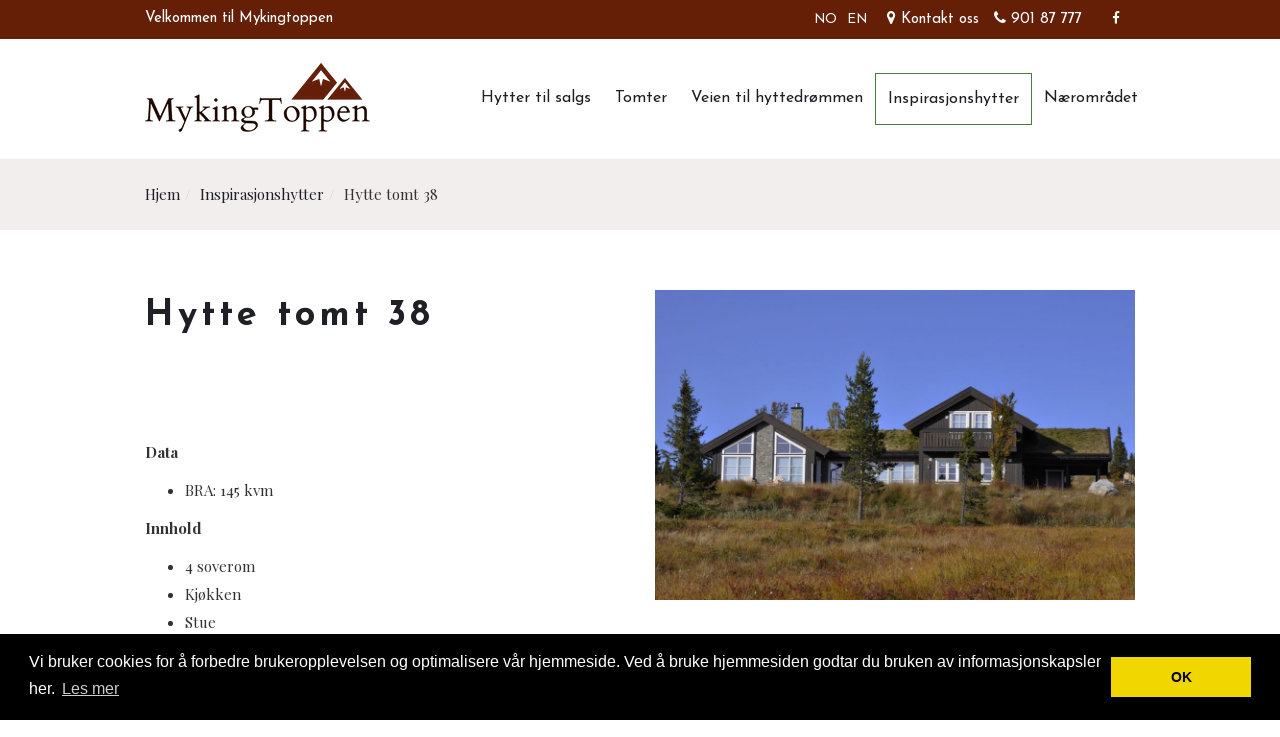

--- FILE ---
content_type: text/html; charset=UTF-8
request_url: https://mykingtoppen.no/portfolio/534/details_single/hytte-tomt-38
body_size: 5602
content:


<!DOCTYPE html>
<!--[if IE 8]> 				 <html class="no-js lt-ie9" lang="en" > <![endif]-->
<!--[if gt IE 8]><!--> <html class="no-js" lang="no" > <!--<![endif]-->


<head>

<link rel="shortcut icon" href="/templates/mykingtoppen/img/favicon.ico" type="image/x-icon">
<link rel="icon" href="/templates/mykingtoppen/img/favicon.ico" type="image/x-icon">


	<title>Hytte tomt 38 - Mykingtoppen</title>
	<meta property="og:title" content="Hytte tomt 38 - Mykingtoppen" />
	<meta name="description" content="Hytter og tomter med fantastisk utsikt på Mykingtoppen ved Nesbyen. Aktiviteter for hele familien året rundt." />
	<meta name="keywords" content="hytter til salgs, eksklusive hytter, tomter til salgs, fjellhytte, hytte med panoramautsikt, høyfjellshytte, hytte på solsiden, hytte med hems, nøkkelferdig hytte, skreddersydd hytte, byggeklare tomter, moderne hytter, hytteinspirasjon, kvalitetshytter, hytteliv, hyttedrøm realisert, håndverkskvalitet, vinterhytte, sommerhytte, langrennsløyper, investering i hytte, hytte med stor tomt, familiehytte, hytte med sauna, hytte med utsikt til fjell, hytte med solrike uteområder, kort vei til Oslo,cabins for sale, exclusive cabins, plots for sale, mountain cabin, cabin with panoramic views, high-altitude cabin, sunny-side cabin, cabin with loft, turnkey cabin, custom-built cabin, ready-to-build plots, modern cabins, cabin inspiration, quality cabins, cabin lifestyle, dream cabin realized, craftsmanship quality, winter cabin, summer cabin, cross-country ski trails, ski-in/ski-out, alpine cabin, cabin investment, cabin with large plot, family cabin, cabin with sauna, cabin with mountain views,"/>

		<meta property="og:image" content="https://mykingtoppen.no/bildebank//media/images/-dsc0024_2.JPG" />
		<meta property="og:description" content="Hytter og tomter med fantastisk utsikt på Mykingtoppen ved Nesbyen. Aktiviteter for hele familien året rundt." />


	
	<!-- Set the viewport width to device width for mobile -->
	<meta name="viewport" content="width=device-width, initial-scale=1.0, maximum-scale=1.0, user-scalable=0">
	<meta http-equiv="Content-Type" content="text/html; charset=UTF-8" />
	
	
<!-- Included CSS Files -->
<link href="/css/gammagallery.css" rel="stylesheet" type="text/css" />


<!-- Template styles -->

<link href="/templates/mykingtoppen/css/style.css?v=8" rel="stylesheet">
<link href="/templates/mykingtoppen/css/progressive-image.min.css" rel="stylesheet">

<!-- more standard styles -->
<link href="/css/socialcount-with-icons.css" rel="stylesheet" type="text/css" />



<script type="text/javascript">


function beskyttepost(name, address, link, id, bilde) {

document.write("<a href='mailto:" + name + "@" + address + "' class="+ id +">");
if(bilde !='')
{
	document.write("<img src="+bilde+" border=0>");
}
if(link !='')
{
	document.write(link);
}
document.write("</a>");

}  
</script>


<link href="/templates/mykingtoppen/fonts/font-awesome/css/font-awesome.min.css" rel="stylesheet"  />
<link href="/templates/mykingtoppen/css/animate.css" rel="stylesheet">


<link href="/templates/mykingtoppen/cubeportfolio/css/cubeportfolio.min.css" rel="stylesheet" type="text/css" />

<link type="text/css" rel="stylesheet"  href="/templates/mykingtoppen/css/plugins/smart-forms.css">

<script src="/js/modernizr.custom.70736.js"></script>
<script src=" https://code.jquery.com/jquery-3.2.1.min.js"></script>
<script>
if (!window.jQuery) {
    document.write('<script src="/templates/mykingtoppen/js/plugins/jquery.3.2.1.js"><\/script>');
}
</script>

<link type="text/css" rel="stylesheet"  href="/templates/mykingtoppen/css/plugins/smart-forms.css">
<script  src="https://maps.googleapis.com/maps/api/js?key=AIzaSyD1UdQnb1LGyIi8F9eEQ1_KTw0vgTbRrVA&libraries=places"></script>
<script  src="/js/gmaps.js"></script>


<noscript>
 <img height="1" width="1" 
src="https://www.facebook.com/tr?id=1445033662272922&ev=PageView
&noscript=1"/>
</noscript>
<!-- End Facebook Pixel Code -->

</head>
<!-- Start of page -->
<body class="underside">	
<!-- Google tag (gtag.js) -->
<script async src="https://www.googletagmanager.com/gtag/js?id=G-E94NJPFTLX"></script>
<script>
  window.dataLayer = window.dataLayer || [];
  function gtag(){dataLayer.push(arguments);}
  gtag('js', new Date());

  gtag('config', 'G-E94NJPFTLX');
</script>
<link rel="stylesheet" type="text/css" href="//cdnjs.cloudflare.com/ajax/libs/cookieconsent2/3.0.3/cookieconsent.min.css" />
<script src="//cdnjs.cloudflare.com/ajax/libs/cookieconsent2/3.0.3/cookieconsent.min.js"></script>
<script>
window.addEventListener("load", function(){
window.cookieconsent.initialise({
  "palette": {
    "popup": {
      "background": "#000"
    },
    "button": {
      "background": "#f1d600"
    }
  },
  "content": {
    "message": "Vi bruker cookies for å forbedre brukeropplevelsen og optimalisere vår hjemmeside. Ved å bruke hjemmesiden godtar du bruken av informasjonskapsler her.",
    "dismiss": "OK",
    "link": "Les mer",
    "href": "https://mykingtoppen.no/page/informasjonskapsler"
  }
})});
</script>

<div class="loader-container" id="loader-root">

		<div class="loader-wrapper">
		<img src="/templates/mykingtoppen/img/logo.webp" class="company-logo" />
		
		 
				
		<div class="pulse"></div>
		
	
	
		</div>

	</div>

 <style>
	
	.header .topbar ul.loginbar { width: 400px;}
</style>
<!--sphider_noindex-->
 <div class="header">
        
		 <div class="topbar hidden-xs">
			<div class="container">
				<div class="row">
					<div class="col-sm-12">
						<p class="pull-left welcome">Velkommen til Mykingtoppen</p>
							<ul class="loginbar pull-right">
                    <li class="nav-item langoption active"><a href="https://mykingtoppen.no/?lang=" class="nav-link langs ">NO</a></li><li class="nav-item langoption "><a href="https://mykingtoppen.no/?lang=_eng" class="nav-link langs ">EN</a></li>																	<li><a class="telefonnummer" href="/kontakt/kontakt"  title="telefonnummer" ><i class="fa fa-map-marker"></i> Kontakt oss </a></li>
														
					
					
						
                    
					
																	<li><i class="fa fa-phone"></i> <a class="telefonnummer" href="tel:901 87 777"  title="telefonnummer" >901 87 777</a></li>
								
																								<li><a class="social facebook" href="https://www.facebook.com/MykingToppen/"  title="Facebook" ><i class="fa fa-facebook"></i></a></li>

																			
					
                   
							</ul>
						
						</div>
					</div>
				</div>
            </div>
            <!-- End Topbar -->


      

  <!-- Navigation -->

   <div id="navigation" class=" navbar-top"  role="navigation" data-spy="affix" data-offset-top="200">
      <div class="container">
        <div class="navbar-header">
		
		
                    <!-- Toggle get grouped for better mobile display -->
            <button type="button" class="navbar-toggle" data-toggle="collapse" data-target=".navbar-responsive-collapse">
                <span class="sr-only">Toggle navigation</span>
                <span class="fa fa-bars"></span>
            </button>
			
			<ul class="languagedropdown">
		<li class="visible-xs dropdown ">
                    <a href="#" class="dropdown-toggle" data-toggle="dropdown">
                        <div class="activelang"></div> 
                     
                        <span class="caret"></span>
                    </a>
                    <ul class="dropdown-menu">
					<li class="nav-item langoption active"><a href="https://mykingtoppen.no/?lang=" class="nav-link langs ">NO</a></li><li class="nav-item langoption "><a href="https://mykingtoppen.no/?lang=_eng" class="nav-link langs ">EN</a></li>                       
					</ul>
							</li>	
		</ul>
		
			
            <!-- End Toggle -->
          <a class="navbar-brand" href="https://mykingtoppen.no/">
		 <img src="/templates/mykingtoppen/img/logo.png" alt="..." class="logo">	
		 <!--Mykingtoppen-->
	</a>
        </div>
     <div class="navbar-collapse navbar-responsive-collapse collapse"  role="navigation" >
		<div class="container">
          <ul class="nav navbar-nav ">
		
		
		
			<!-- Menu Item -->
				  <li class=" first "><a  href="https://mykingtoppen.no/portfolio/hytter-til-salgs/"  data-class="Y"> Hytter til salgs</a>
</li>
<li class=""><a  href="https://mykingtoppen.no/page/tomter/"  data-class="Y"> Tomter</a></li>
<li class=""><a  href="https://mykingtoppen.no/page/veien-til-hyttedroemmen/"  data-class="Y"> Veien til hyttedrømmen</a></li>
<li class=" active current "><a  href="https://mykingtoppen.no/portfolio/min-drommehytte/"  data-class="Y"> Inspirasjonshytter</a>
</li>
<li class=""><a  href="https://mykingtoppen.no/portfolio/omradet/"  data-class="Y"> N&aelig;romr&aring;det</a>
</li>
			  
			  
																	<li class="visible-xs"><a class="telefonnummer" href="/kontakt/kontakt"  title="telefonnummer" ><i class="fa fa-map-marker"></i> Kontakt oss </a></li>
								

																
									
									
					
		
            </ul>
            <!-- Menu End -->
			 		</div>
    </div> <!-- / .navbar-collapse -->

	</div>
	</div><!-- / .navigation -->
	</div><!-- / .header -->
	
	
 <!-- Wrapper -->
  <div class="wrapper">	
  <!-- Topic Header -->
      <div class="topic">
        <div class="container">
          <div class="row">
            <div class="col-sm-12">
			             <!-- <h3>Inspirasjonshytter</h3> -->
			
				<ol class="breadcrumb  hidden-xs"><li><a href="https://mykingtoppen.no/">Hjem</a></li><li><a  href="https://mykingtoppen.no/portfolio/min-drommehytte/">Inspirasjonshytter</a></li><li>Hytte tomt 38</li>&nbsp;</ol> 
             
            </div>
          </div>
        </div>
      </div>
<!--/sphider_noindex-->



<section class="section subpage work">
<div class="container">

	
				
				
	<div class="row">
		
						<div class="col-sm-6">
							
						<div class="section-header"><h2>Hytte tomt 38</h2></div>
								 <div class='subheader'>
												</div>
							
						
						
														<div class="delimiter">
								<!--<h4 style="margin-top: 20px">Beskrivelse</h4>-->
								<p><strong>Data</strong></p>

<ul>
	<li>BRA: 145 kvm</li>
</ul>

<p><strong>Innhold</strong></p>

<ul>
	<li>4 soverom</li>
	<li>Kj&oslash;kken</li>
	<li>Stue</li>
	<li>Hems</li>
	<li>Bad</li>
	<li>WC</li>
	<li>Badstue</li>
	<li>Vaskerom</li>
</ul>

<p><strong>Faseliteter</strong></p>

<ul>
	<li>Innlagt vann og str&oslash;m</li>
	<li>Bilvei helt frem</li>
	<li>Parkering p&aring; egen tomt</li>
	<li>Fantastisk utstikt</li>
	<li>Gode solforhold</li>
	<li>H&oslash;y standard&nbsp;</li>
</ul>   
								
								
								</div>	
																
								
								
								
															
						</div>
						<div class="col-sm-6">
					
						<img border=0 src="/thumbs/1000x0/zcno//media/images/-dsc0024_2.JPG" alt="" class="img-responsive" style="margin-bottom:40px" />

<link href="/templates/mykingtoppen/css/plugins/justifiedGallery.min.css" rel="stylesheet" type="text/css" />
<style>

#thumbs .justified-gallery > a > img {
  -webkit-transition: -webkit-transform 0.15s ease 0s;
  -moz-transition: -moz-transform 0.15s ease 0s;
  -o-transition: -o-transform 0.15s ease 0s;
  transition: transform 0.15s ease 0s;
  -webkit-transform: scale3d(1, 1, 1);
  transform: scale3d(1, 1, 1);
  height: 100%;
  width: 100%;
 
}
#thumbs .justified-gallery > a:hover > img {
  -webkit-transform: scale3d(1.1, 1.1, 1.1);
  transform: scale3d(1.1, 1.1, 1.1);
}
#thumbs .justified-gallery > a:hover .demo-gallery-poster > img {
  opacity: 1;
}
#thumbs .justified-gallery > a .demo-gallery-poster {
  background-color: rgba(0, 0, 0, 0.1);
  bottom: 0;
  left: 0;
  position: absolute;
  right: 0;
  top: 0;
  -webkit-transition: background-color 0.15s ease 0s;
  -o-transition: background-color 0.15s ease 0s;
  transition: background-color 0.15s ease 0s;
   cursor: pointer;
}
#thumbs .justified-gallery > a .demo-gallery-poster > img {
  left: 50%;
  margin-left: -10px;
  margin-top: -10px;
  opacity: 0;
  position: absolute;
  top: 50%;
  -webkit-transition: opacity 0.3s ease 0s;
  -o-transition: opacity 0.3s ease 0s;
  transition: opacity 0.3s ease 0s;
}
#thumbs .justified-gallery > a:hover .demo-gallery-poster {
  background-color: rgba(0, 0, 0, 0.5);
}

</style>


<link href="/templates/mykingtoppen/js/plugins/thumbgallery/css/lightgallery.css" rel="stylesheet" type="text/css" />

 <div id="thumbs">
 <div id="lightgallery" class="list-unstyled">
 
												 
                            <a  class="jg-entry"
							
						
							
							
							data-srcset="
							/thumbs/1700x0/zcno/media/images/-dsc0008.JPG 1500w,
							/thumbs/1300x0/zcno/media/images/-dsc0008.JPG 1200w,
							/thumbs/1000x0/zcno/media/images/-dsc0008.JPG 840w,
							/thumbs/900x0/zcno/media/images/-dsc0008.JPG 690w,
							/thumbs/500x0/zcno/media/images/-dsc0008.JPG 480w,
							/thumbs/500x0/zcno/media/images/-dsc0008.JPG 500w,
							/thumbs/400x0/zcno/media/images/-dsc0008.JPG 200w"
							
							data-sizes="(min-width: 40em) 80vw, 100vw" data-src="/thumbs/1700x0/zcno/media/images/-dsc0008.JPG"
							
							
							data-sub-html="<h4></h4>"
							
							>
                        
							<img class="img-fluid" src="/thumbs/500x0/zcno/media/images/-dsc0008.JPG" "/>
                               <div class="demo-gallery-poster">
                                
                            </div>                    
                            </a>  
													
                            							 
                            <a  class="jg-entry"
							
						
							
							
							data-srcset="
							/thumbs/1700x0/zcno/media/images/-dsc0024_2.JPG 1500w,
							/thumbs/1300x0/zcno/media/images/-dsc0024_2.JPG 1200w,
							/thumbs/1000x0/zcno/media/images/-dsc0024_2.JPG 840w,
							/thumbs/900x0/zcno/media/images/-dsc0024_2.JPG 690w,
							/thumbs/500x0/zcno/media/images/-dsc0024_2.JPG 480w,
							/thumbs/500x0/zcno/media/images/-dsc0024_2.JPG 500w,
							/thumbs/400x0/zcno/media/images/-dsc0024_2.JPG 200w"
							
							data-sizes="(min-width: 40em) 80vw, 100vw" data-src="/thumbs/1700x0/zcno/media/images/-dsc0024_2.JPG"
							
							
							data-sub-html="<h4></h4>"
							
							>
                        
							<img class="img-fluid" src="/thumbs/500x0/zcno/media/images/-dsc0024_2.JPG" "/>
                               <div class="demo-gallery-poster">
                                
                            </div>                    
                            </a>  
													
                            							 
                            <a  class="jg-entry"
							
						
							
							
							data-srcset="
							/thumbs/1700x0/zcno/media/images/img-7860.jpg 1500w,
							/thumbs/1300x0/zcno/media/images/img-7860.jpg 1200w,
							/thumbs/1000x0/zcno/media/images/img-7860.jpg 840w,
							/thumbs/900x0/zcno/media/images/img-7860.jpg 690w,
							/thumbs/500x0/zcno/media/images/img-7860.jpg 480w,
							/thumbs/500x0/zcno/media/images/img-7860.jpg 500w,
							/thumbs/400x0/zcno/media/images/img-7860.jpg 200w"
							
							data-sizes="(min-width: 40em) 80vw, 100vw" data-src="/thumbs/1700x0/zcno/media/images/img-7860.jpg"
							
							
							data-sub-html="<h4></h4>"
							
							>
                        
							<img class="img-fluid" src="/thumbs/500x0/zcno/media/images/img-7860.jpg" "/>
                               <div class="demo-gallery-poster">
                                
                            </div>                    
                            </a>  
													
                            				
			</div>	
</div>			




        <script src="/templates/mykingtoppen/js/plugins/thumbgallery/js/lightgallery-all.min.js"></script>
		<script src="/templates/mykingtoppen/js/jquery.justified.min.js"></script>

        <script src="/templates/mykingtoppen/js/jquery.mousewheel.min.js"></script>
		 <script src="https://cdn.jsdelivr.net/picturefill/2.3.1/picturefill.min.js"></script>

		<script type="text/javascript">

		     $(function() {
		
		// Animated thumbnails
			var $animThumb = $('#lightgallery');
			if ($animThumb.length) {
				$animThumb.justifiedGallery({
					border: 0
				}).on('jg.complete', function() {
					$animThumb.lightGallery({
						thumbnail: true,
						download:false
					});
				});
			};
			
			});

        </script>
      

							
							<!--
							<div class="kontaktosswrapper">
														</div>
							-->
				
					
				
						</div>
						</div>
				
	
	
	
		
	
	</div>
	
	


</div>

</section>
 </div> <!-- / .wrapper -->
<!--sphider_noindex-->
    <!-- Footer -->
    <footer>
	<div class="back-to-top-link"><a href="#toppen" class="scroller"><i class="fa fa-angle-up"></i><span>Top</span></a></div>
      <div class="container">
        <div class="row">
          <!-- Contact Us -->
  <div class="col-lg-4 col-md-6 mb40">
		 
	
		         <h3>RING ELLER SEND OSS EN EPOST&nbsp;FOR EN HYGGELIG HYTTEPRAT</h3>

<p>Inge: +47 901 87 777<br />
Jens: +47 909 21 121</p>

<p>Joakim: +47 997 53 681</p>

<p>&nbsp;</p>

<p>Epost:&nbsp;<a href="mailto:info@mykingtoppen.no?subject=Jeg%20vil%20vite%20mer%20om%20Mykingtoppen" target="_self">post@mykingtoppen.no</a></p>
		  
          </div>
  <div class="col-lg-4 col-md-6 mb40">
                       		         <h3>VELKOMMEN TIL MYKINGTOPPEN</h3>

<p>Finn roen i idylliske omgivelser nesten 1000 meter over havet&nbsp;omkranset av vakker natur p&aring; alle kanter.&nbsp;</p>

<p><a class="btn btn-white-outline btn-rounded" href="/portfolio/omradet/">Les mer om omr&aring;det</a></p>
                    </div>                 
                    <div class="col-lg-4 col-md-6 mb40">
									<h3>AVSTANDER OG KJ&Oslash;RETID</h3>

<p>Oslo - 168&nbsp;km, kj&oslash;retid&nbsp;ca.&nbsp;2t 30min<br />
Drammen - 166&nbsp;km, kj&oslash;retid ca. 2t 30min</p>									
							

		  
         <!-- Recent Tweets -->
		
		  
		 
          </div>
          <!-- Search -->
         
        </div>
      </div>
    </footer>




    <!-- Copyright -->
    <div class="container">
      <div class="row">
        <div class="col-sm-8">
          <div class="copyright">
            &copy; 2026 -  Mykingtoppen | All Rights Reserved
          </div>
        </div>
		<div class="col-sm-4 credit"> Lag hjemmeside for din bedrift med <a href="http://www.affy.no" rel="external"><b>AFFY</b></a></div>
      </div>  <!-- / .row -->
    </div> <!-- / .container --> 


<!--/sphider_noindex-->



     <!-- Bootstrap core JavaScript
    ================================================== -->
    <!-- Placed at the end of the document so the pages load faster -->



     <script type="text/javascript" src="/templates/mykingtoppen/js/plugins/plugins.js"></script> 


	<script async type="text/javascript" src="/js/socialcount/socialcount.min.js"></script>
	<script async type="text/javascript" src="/templates/mykingtoppen/js/multipleFilterMasonry.js"></script>
	<script async type="text/javascript" src="/templates/mykingtoppen/js/progressive-image.min.js"></script>
	<script async type="text/javascript" src="/templates/mykingtoppen/js/bootstrap.min.js"></script>

	

	
    <script src="/templates/mykingtoppen/js/custom.js?v=3"></script>
	

	
	 <script src="/templates/mykingtoppen/js/custom_malside.js"></script>


	
		<script src="/js/removeeditable.js"></script>
	
	

<script type="text/javascript">



if (navigator.userAgent.match(/IEMobile\/10\.0/)) {
    var msViewportStyle = document.createElement("style");
    msViewportStyle.appendChild(
        document.createTextNode(
            "@-ms-viewport{width:auto!important}"
        )
    );
    document.getElementsByTagName("head")[0].
        appendChild(msViewportStyle);
}

</script>

</body>
</html>

--- FILE ---
content_type: text/html; charset=UTF-8
request_url: https://mykingtoppen.no/templates/mykingtoppen/cubeportfolio/css/cubeportfolio.min.css
body_size: -48
content:
Invalid method. Please check the URL.

--- FILE ---
content_type: text/css
request_url: https://mykingtoppen.no/templates/mykingtoppen/css/style.css?v=8
body_size: 32256
content:
@import url(https://fonts.googleapis.com/css?family=Josefin+Sans:400,700);
@import url(https://fonts.googleapis.com/css?family=Playfair+Display:300,400,700);
html {
    font-family: sans-serif;
    -ms-text-size-adjust: 100%;
    -webkit-text-size-adjust: 100%
}

body {
    margin: 0
}

article,
aside,
details,
figcaption,
figure,
footer,
header,
hgroup,
main,
menu,
nav,
section,
summary {
    display: block
}

audio,
canvas,
progress,
video {
    display: inline-block;
    vertical-align: baseline
}

audio:not([controls]) {
    display: none;
    height: 0
}

[hidden],
template {
    display: none
}

a {
    background-color: transparent
}

a:active,
a:hover {
    outline: 0
}

b,
strong {
    font-weight: 700
}

dfn {
    font-style: italic
}

h1 {
    margin: .67em 0
}

mark {
    background: #ff0;
    color: #000
}

sub,
sup {
    font-size: 75%;
    line-height: 0;
    position: relative;
    vertical-align: baseline
}

sup {
    top: -.5em
}

sub {
    bottom: -.25em
}

img {
    border: 0
}

svg:not(:root) {
    overflow: hidden
}

hr {
    box-sizing: content-box;
    height: 0
}

pre {
    overflow: auto
}

code,
kbd,
pre,
samp {
    font-size: 1em
}

button,
input,
optgroup,
select,
textarea {
    color: inherit;
    font: inherit;
    margin: 0
}

button {
    overflow: visible
}

button,
select {
    text-transform: none
}

button,
html input[type=button],
input[type=reset],
input[type=submit] {
    -webkit-appearance: button;
    cursor: pointer
}

button[disabled],
html input[disabled] {
    cursor: default
}

button::-moz-focus-inner,
input::-moz-focus-inner {
    border: 0;
    padding: 0
}

input[type=checkbox],
input[type=radio] {
    box-sizing: border-box;
    padding: 0
}

input[type=number]::-webkit-inner-spin-button,
input[type=number]::-webkit-outer-spin-button {
    height: auto
}

input[type=search]::-webkit-search-cancel-button,
input[type=search]::-webkit-search-decoration {
    -webkit-appearance: none
}

textarea {
    overflow: auto
}

optgroup {
    font-weight: 700
}

table {
    border-collapse: collapse;
    border-spacing: 0
}

td,
th {
    padding: 0
}

@media print {
    *,
    :after,
    :before {
        background: 0 0 !important;
        color: #000 !important;
        box-shadow: none !important;
        text-shadow: none !important
    }
    a,
    a:visited {
        text-decoration: underline
    }
    a[href]:after {
        content: " (" attr(href) ")"
    }
    abbr[title]:after {
        content: " (" attr(title) ")"
    }
    a[href^="#"]:after,
    a[href^="javascript:"]:after {
        content: ""
    }
    blockquote,
    pre {
        border: 1px solid #999;
        page-break-inside: avoid
    }
    thead {
        display: table-header-group
    }
    img,
    tr {
        page-break-inside: avoid
    }
    img {
        max-width: 100% !important
    }
    h2,
    h3,
    p {
        orphans: 3;
        widows: 3
    }
    h2,
    h3 {
        page-break-after: avoid
    }
    .navbar {
        display: none
    }
    .btn>.caret,
    .dropup>.btn>.caret {
        border-top-color: #000 !important
    }
    .label {
        border: 1px solid #000
    }
    .table {
        border-collapse: collapse !important
    }
    .table td,
    .table th {
        background-color: #fff !important
    }
    .table-bordered td,
    .table-bordered th {
        border: 1px solid #ddd !important
    }
}

@font-face {
    font-family: 'Glyphicons Halflings';
    src: url(https://meraker-storlien.com/templates/merakerstorlien/fonts/glyphicons-halflings-regular.eot);
    src: url(https://meraker-storlien.com/templates/merakerstorlien/fonts/glyphicons-halflings-regular.eot?#iefix) format('embedded-opentype'), url(https://meraker-storlien.com/templates/merakerstorlien/fonts/glyphicons-halflings-regular.woff2) format('woff2'), url(https://meraker-storlien.com/templates/merakerstorlien/fonts/glyphicons-halflings-regular.woff) format('woff'), url(https://meraker-storlien.com/templates/merakerstorlien/fonts/glyphicons-halflings-regular.ttf) format('truetype'), url(https://meraker-storlien.com/templates/merakerstorlien/fonts/glyphicons-halflings-regular.svg#glyphicons_halflingsregular) format('svg')
}

.glyphicon {
    position: relative;
    top: 1px;
    display: inline-block;
    font-family: 'Glyphicons Halflings';
    font-style: normal;
    font-weight: 400;
    line-height: 1;
    -webkit-font-smoothing: antialiased;
    -moz-osx-font-smoothing: grayscale
}

.glyphicon-asterisk:before {
    content: "\002a"
}

.glyphicon-plus:before {
    content: "\002b"
}

.glyphicon-eur:before,
.glyphicon-euro:before {
    content: "\20ac"
}

.glyphicon-minus:before {
    content: "\2212"
}

.glyphicon-cloud:before {
    content: "\2601"
}

.glyphicon-envelope:before {
    content: "\2709"
}

.glyphicon-pencil:before {
    content: "\270f"
}

.glyphicon-glass:before {
    content: "\e001"
}

.glyphicon-music:before {
    content: "\e002"
}

.glyphicon-search:before {
    content: "\e003"
}

.glyphicon-heart:before {
    content: "\e005"
}

.glyphicon-star:before {
    content: "\e006"
}

.glyphicon-star-empty:before {
    content: "\e007"
}

.glyphicon-user:before {
    content: "\e008"
}

.glyphicon-film:before {
    content: "\e009"
}

.glyphicon-th-large:before {
    content: "\e010"
}

.glyphicon-th:before {
    content: "\e011"
}

.glyphicon-th-list:before {
    content: "\e012"
}

.glyphicon-ok:before {
    content: "\e013"
}

.glyphicon-remove:before {
    content: "\e014"
}

.glyphicon-zoom-in:before {
    content: "\e015"
}

.glyphicon-zoom-out:before {
    content: "\e016"
}

.glyphicon-off:before {
    content: "\e017"
}

.glyphicon-signal:before {
    content: "\e018"
}

.glyphicon-cog:before {
    content: "\e019"
}

.glyphicon-trash:before {
    content: "\e020"
}

.glyphicon-home:before {
    content: "\e021"
}

.glyphicon-file:before {
    content: "\e022"
}

.glyphicon-time:before {
    content: "\e023"
}

.glyphicon-road:before {
    content: "\e024"
}

.glyphicon-download-alt:before {
    content: "\e025"
}

.glyphicon-download:before {
    content: "\e026"
}

.glyphicon-upload:before {
    content: "\e027"
}

.glyphicon-inbox:before {
    content: "\e028"
}

.glyphicon-play-circle:before {
    content: "\e029"
}

.glyphicon-repeat:before {
    content: "\e030"
}

.glyphicon-refresh:before {
    content: "\e031"
}

.glyphicon-list-alt:before {
    content: "\e032"
}

.glyphicon-lock:before {
    content: "\e033"
}

.glyphicon-flag:before {
    content: "\e034"
}

.glyphicon-headphones:before {
    content: "\e035"
}

.glyphicon-volume-off:before {
    content: "\e036"
}

.glyphicon-volume-down:before {
    content: "\e037"
}

.glyphicon-volume-up:before {
    content: "\e038"
}

.glyphicon-qrcode:before {
    content: "\e039"
}

.glyphicon-barcode:before {
    content: "\e040"
}

.glyphicon-tag:before {
    content: "\e041"
}

.glyphicon-tags:before {
    content: "\e042"
}

.glyphicon-book:before {
    content: "\e043"
}

.glyphicon-bookmark:before {
    content: "\e044"
}

.glyphicon-print:before {
    content: "\e045"
}

.glyphicon-camera:before {
    content: "\e046"
}

.glyphicon-font:before {
    content: "\e047"
}

.glyphicon-bold:before {
    content: "\e048"
}

.glyphicon-italic:before {
    content: "\e049"
}

.glyphicon-text-height:before {
    content: "\e050"
}

.glyphicon-text-width:before {
    content: "\e051"
}

.glyphicon-align-left:before {
    content: "\e052"
}

.glyphicon-align-center:before {
    content: "\e053"
}

.glyphicon-align-right:before {
    content: "\e054"
}

.glyphicon-align-justify:before {
    content: "\e055"
}

.glyphicon-list:before {
    content: "\e056"
}

.glyphicon-indent-left:before {
    content: "\e057"
}

.glyphicon-indent-right:before {
    content: "\e058"
}

.glyphicon-facetime-video:before {
    content: "\e059"
}

.glyphicon-picture:before {
    content: "\e060"
}

.glyphicon-map-marker:before {
    content: "\e062"
}

.glyphicon-adjust:before {
    content: "\e063"
}

.glyphicon-tint:before {
    content: "\e064"
}

.glyphicon-edit:before {
    content: "\e065"
}

.glyphicon-share:before {
    content: "\e066"
}

.glyphicon-check:before {
    content: "\e067"
}

.glyphicon-move:before {
    content: "\e068"
}

.glyphicon-step-backward:before {
    content: "\e069"
}

.glyphicon-fast-backward:before {
    content: "\e070"
}

.glyphicon-backward:before {
    content: "\e071"
}

.glyphicon-play:before {
    content: "\e072"
}

.glyphicon-pause:before {
    content: "\e073"
}

.glyphicon-stop:before {
    content: "\e074"
}

.glyphicon-forward:before {
    content: "\e075"
}

.glyphicon-fast-forward:before {
    content: "\e076"
}

.glyphicon-step-forward:before {
    content: "\e077"
}

.glyphicon-eject:before {
    content: "\e078"
}

.glyphicon-chevron-left:before {
    content: "\e079"
}

.glyphicon-chevron-right:before {
    content: "\e080"
}

.glyphicon-plus-sign:before {
    content: "\e081"
}

.glyphicon-minus-sign:before {
    content: "\e082"
}

.glyphicon-remove-sign:before {
    content: "\e083"
}

.glyphicon-ok-sign:before {
    content: "\e084"
}

.glyphicon-question-sign:before {
    content: "\e085"
}

.glyphicon-info-sign:before {
    content: "\e086"
}

.glyphicon-screenshot:before {
    content: "\e087"
}

.glyphicon-remove-circle:before {
    content: "\e088"
}

.glyphicon-ok-circle:before {
    content: "\e089"
}

.glyphicon-ban-circle:before {
    content: "\e090"
}

.glyphicon-arrow-left:before {
    content: "\e091"
}

.glyphicon-arrow-right:before {
    content: "\e092"
}

.glyphicon-arrow-up:before {
    content: "\e093"
}

.glyphicon-arrow-down:before {
    content: "\e094"
}

.glyphicon-share-alt:before {
    content: "\e095"
}

.glyphicon-resize-full:before {
    content: "\e096"
}

.glyphicon-resize-small:before {
    content: "\e097"
}

.glyphicon-exclamation-sign:before {
    content: "\e101"
}

.glyphicon-gift:before {
    content: "\e102"
}

.glyphicon-leaf:before {
    content: "\e103"
}

.glyphicon-fire:before {
    content: "\e104"
}

.glyphicon-eye-open:before {
    content: "\e105"
}

.glyphicon-eye-close:before {
    content: "\e106"
}

.glyphicon-warning-sign:before {
    content: "\e107"
}

.glyphicon-plane:before {
    content: "\e108"
}

.glyphicon-calendar:before {
    content: "\e109"
}

.glyphicon-random:before {
    content: "\e110"
}

.glyphicon-comment:before {
    content: "\e111"
}

.glyphicon-magnet:before {
    content: "\e112"
}

.glyphicon-chevron-up:before {
    content: "\e113"
}

.glyphicon-chevron-down:before {
    content: "\e114"
}

.glyphicon-retweet:before {
    content: "\e115"
}

.glyphicon-shopping-cart:before {
    content: "\e116"
}

.glyphicon-folder-close:before {
    content: "\e117"
}

.glyphicon-folder-open:before {
    content: "\e118"
}

.glyphicon-resize-vertical:before {
    content: "\e119"
}

.glyphicon-resize-horizontal:before {
    content: "\e120"
}

.glyphicon-hdd:before {
    content: "\e121"
}

.glyphicon-bullhorn:before {
    content: "\e122"
}

.glyphicon-bell:before {
    content: "\e123"
}

.glyphicon-certificate:before {
    content: "\e124"
}

.glyphicon-thumbs-up:before {
    content: "\e125"
}

.glyphicon-thumbs-down:before {
    content: "\e126"
}

.glyphicon-hand-right:before {
    content: "\e127"
}

.glyphicon-hand-left:before {
    content: "\e128"
}

.glyphicon-hand-up:before {
    content: "\e129"
}

.glyphicon-hand-down:before {
    content: "\e130"
}

.glyphicon-circle-arrow-right:before {
    content: "\e131"
}

.glyphicon-circle-arrow-left:before {
    content: "\e132"
}

.glyphicon-circle-arrow-up:before {
    content: "\e133"
}

.glyphicon-circle-arrow-down:before {
    content: "\e134"
}

.glyphicon-globe:before {
    content: "\e135"
}

.glyphicon-wrench:before {
    content: "\e136"
}

.glyphicon-tasks:before {
    content: "\e137"
}

.glyphicon-filter:before {
    content: "\e138"
}

.glyphicon-briefcase:before {
    content: "\e139"
}

.glyphicon-fullscreen:before {
    content: "\e140"
}

.glyphicon-dashboard:before {
    content: "\e141"
}

.glyphicon-paperclip:before {
    content: "\e142"
}

.glyphicon-heart-empty:before {
    content: "\e143"
}

.glyphicon-link:before {
    content: "\e144"
}

.glyphicon-phone:before {
    content: "\e145"
}

.glyphicon-pushpin:before {
    content: "\e146"
}

.glyphicon-usd:before {
    content: "\e148"
}

.glyphicon-gbp:before {
    content: "\e149"
}

.glyphicon-sort:before {
    content: "\e150"
}

.glyphicon-sort-by-alphabet:before {
    content: "\e151"
}

.glyphicon-sort-by-alphabet-alt:before {
    content: "\e152"
}

.glyphicon-sort-by-order:before {
    content: "\e153"
}

.glyphicon-sort-by-order-alt:before {
    content: "\e154"
}

.glyphicon-sort-by-attributes:before {
    content: "\e155"
}

.glyphicon-sort-by-attributes-alt:before {
    content: "\e156"
}

.glyphicon-unchecked:before {
    content: "\e157"
}

.glyphicon-expand:before {
    content: "\e158"
}

.glyphicon-collapse-down:before {
    content: "\e159"
}

.glyphicon-collapse-up:before {
    content: "\e160"
}

.glyphicon-log-in:before {
    content: "\e161"
}

.glyphicon-flash:before {
    content: "\e162"
}

.glyphicon-log-out:before {
    content: "\e163"
}

.glyphicon-new-window:before {
    content: "\e164"
}

.glyphicon-record:before {
    content: "\e165"
}

.glyphicon-save:before {
    content: "\e166"
}

.glyphicon-open:before {
    content: "\e167"
}

.glyphicon-saved:before {
    content: "\e168"
}

.glyphicon-import:before {
    content: "\e169"
}

.glyphicon-export:before {
    content: "\e170"
}

.glyphicon-send:before {
    content: "\e171"
}

.glyphicon-floppy-disk:before {
    content: "\e172"
}

.glyphicon-floppy-saved:before {
    content: "\e173"
}

.glyphicon-floppy-remove:before {
    content: "\e174"
}

.glyphicon-floppy-save:before {
    content: "\e175"
}

.glyphicon-floppy-open:before {
    content: "\e176"
}

.glyphicon-credit-card:before {
    content: "\e177"
}

.glyphicon-transfer:before {
    content: "\e178"
}

.glyphicon-cutlery:before {
    content: "\e179"
}

.glyphicon-header:before {
    content: "\e180"
}

.glyphicon-compressed:before {
    content: "\e181"
}

.glyphicon-earphone:before {
    content: "\e182"
}

.glyphicon-phone-alt:before {
    content: "\e183"
}

.glyphicon-tower:before {
    content: "\e184"
}

.glyphicon-stats:before {
    content: "\e185"
}

.glyphicon-sd-video:before {
    content: "\e186"
}

.glyphicon-hd-video:before {
    content: "\e187"
}

.glyphicon-subtitles:before {
    content: "\e188"
}

.glyphicon-sound-stereo:before {
    content: "\e189"
}

.glyphicon-sound-dolby:before {
    content: "\e190"
}

.glyphicon-sound-5-1:before {
    content: "\e191"
}

.glyphicon-sound-6-1:before {
    content: "\e192"
}

.glyphicon-sound-7-1:before {
    content: "\e193"
}

.glyphicon-copyright-mark:before {
    content: "\e194"
}

.glyphicon-registration-mark:before {
    content: "\e195"
}

.glyphicon-cloud-download:before {
    content: "\e197"
}

.glyphicon-cloud-upload:before {
    content: "\e198"
}

.glyphicon-tree-conifer:before {
    content: "\e199"
}

.glyphicon-tree-deciduous:before {
    content: "\e200"
}

.glyphicon-cd:before {
    content: "\e201"
}

.glyphicon-save-file:before {
    content: "\e202"
}

.glyphicon-open-file:before {
    content: "\e203"
}

.glyphicon-level-up:before {
    content: "\e204"
}

.glyphicon-copy:before {
    content: "\e205"
}

.glyphicon-paste:before {
    content: "\e206"
}

.glyphicon-alert:before {
    content: "\e209"
}

.glyphicon-equalizer:before {
    content: "\e210"
}

.glyphicon-king:before {
    content: "\e211"
}

.glyphicon-queen:before {
    content: "\e212"
}

.glyphicon-pawn:before {
    content: "\e213"
}

.glyphicon-bishop:before {
    content: "\e214"
}

.glyphicon-knight:before {
    content: "\e215"
}

.glyphicon-baby-formula:before {
    content: "\e216"
}

.glyphicon-tent:before {
    content: "\26fa"
}

.glyphicon-blackboard:before {
    content: "\e218"
}

.glyphicon-bed:before {
    content: "\e219"
}

.glyphicon-apple:before {
    content: "\f8ff"
}

.glyphicon-erase:before {
    content: "\e221"
}

.glyphicon-hourglass:before {
    content: "\231b"
}

.glyphicon-lamp:before {
    content: "\e223"
}

.glyphicon-duplicate:before {
    content: "\e224"
}

.glyphicon-piggy-bank:before {
    content: "\e225"
}

.glyphicon-scissors:before {
    content: "\e226"
}

.glyphicon-bitcoin:before,
.glyphicon-btc:before,
.glyphicon-xbt:before {
    content: "\e227"
}

.glyphicon-jpy:before,
.glyphicon-yen:before {
    content: "\00a5"
}

.glyphicon-rub:before,
.glyphicon-ruble:before {
    content: "\20bd"
}

.glyphicon-scale:before {
    content: "\e230"
}

.glyphicon-ice-lolly:before {
    content: "\e231"
}

.glyphicon-ice-lolly-tasted:before {
    content: "\e232"
}

.glyphicon-education:before {
    content: "\e233"
}

.glyphicon-option-horizontal:before {
    content: "\e234"
}

.glyphicon-option-vertical:before {
    content: "\e235"
}

.glyphicon-menu-hamburger:before {
    content: "\e236"
}

.glyphicon-modal-window:before {
    content: "\e237"
}

.glyphicon-oil:before {
    content: "\e238"
}

.glyphicon-grain:before {
    content: "\e239"
}

.glyphicon-sunglasses:before {
    content: "\e240"
}

.glyphicon-text-size:before {
    content: "\e241"
}

.glyphicon-text-color:before {
    content: "\e242"
}

.glyphicon-text-background:before {
    content: "\e243"
}

.glyphicon-object-align-top:before {
    content: "\e244"
}

.glyphicon-object-align-bottom:before {
    content: "\e245"
}

.glyphicon-object-align-horizontal:before {
    content: "\e246"
}

.glyphicon-object-align-left:before {
    content: "\e247"
}

.glyphicon-object-align-vertical:before {
    content: "\e248"
}

.glyphicon-object-align-right:before {
    content: "\e249"
}

.glyphicon-triangle-right:before {
    content: "\e250"
}

.glyphicon-triangle-left:before {
    content: "\e251"
}

.glyphicon-triangle-bottom:before {
    content: "\e252"
}

.glyphicon-triangle-top:before {
    content: "\e253"
}

.glyphicon-console:before {
    content: "\e254"
}

.glyphicon-superscript:before {
    content: "\e255"
}

.glyphicon-subscript:before {
    content: "\e256"
}

.glyphicon-menu-left:before {
    content: "\e257"
}

.glyphicon-menu-right:before {
    content: "\e258"
}

.glyphicon-menu-down:before {
    content: "\e259"
}

.glyphicon-menu-up:before {
    content: "\e260"
}

*,
:after,
:before {
    -webkit-box-sizing: border-box;
    -moz-box-sizing: border-box;
    box-sizing: border-box
}

html {
    font-size: 10px;
    -webkit-tap-highlight-color: transparent
}

body {
    font-family: "Playfair Display", sans-serif;
    font-size: 15px;
    line-height: 1.87857143;
    color: #333;
    background-color: #fff
}

button,
input,
select,
textarea {
    font-family: inherit;
    font-size: inherit;
    line-height: inherit
}

a {
    color: #1f1f26;
    text-decoration: none
}

a:focus,
a:hover {
    color: #4E7A40;
    text-decoration: underline
}

a:focus {
    outline: dotted thin;
    outline: -webkit-focus-ring-color auto 5px;
    outline-offset: -2px
}

figure {
    margin: 0
}

img {
    vertical-align: middle
}

.carousel-inner>.item>a>img,
.carousel-inner>.item>img,
.img-responsive,
.thumbnail a>img,
.thumbnail>img {
    display: block;
    max-width: 100%;
    height: auto
}

.img-rounded {
    border-radius: 6px
}

.img-thumbnail {
    padding: 4px;
    line-height: 1.42857143;
    background-color: #fff;
    border: 1px solid #ddd;
    border-radius: 5px;
    -webkit-transition: all all .2s ease-in-out ease-out;
    -moz-transition: all all .2s ease-in-out ease-out;
    -o-transition: all all .2s ease-in-out ease-out;
    transition: all all .2s ease-in-out ease-out;
    display: inline-block;
    max-width: 100%;
    height: auto
}

.img-circle {
    border-radius: 50%
}

hr {
    margin-top: 20px;
    margin-bottom: 20px;
    border: 0
}

.sr-only {
    position: absolute;
    width: 1px;
    height: 1px;
    margin: -1px;
    padding: 0;
    overflow: hidden;
    clip: rect(0, 0, 0, 0);
    border: 0
}

.sr-only-focusable:active,
.sr-only-focusable:focus {
    position: static;
    width: auto;
    height: auto;
    margin: 0;
    overflow: visible;
    clip: auto
}

[role=button] {
    cursor: pointer
}

.h1,
.h2,
.h3,
.h4,
.h5,
.h6,
h1,
h2,
h3,
h4,
h5,
h6 {
    font-family: "Josefin Sans", sans-serif;
    font-weight: 700;
    line-height: 1.1;
    color: inherit
}

.h1 .small,
.h1 small,
.h2 .small,
.h2 small,
.h3 .small,
.h3 small,
.h4 .small,
.h4 small,
.h5 .small,
.h5 small,
.h6 .small,
.h6 small,
h1 .small,
h1 small,
h2 .small,
h2 small,
h3 .small,
h3 small,
h4 .small,
h4 small,
h5 .small,
h5 small,
h6 .small,
h6 small {
    font-weight: 400;
    line-height: 1;
    color: #777
}

.h1,
.h2,
.h3,
h1,
h2,
h3 {
    margin-top: 20px;
    margin-bottom: 10px
}

.h1 .small,
.h1 small,
.h2 .small,
.h2 small,
.h3 .small,
.h3 small,
h1 .small,
h1 small,
h2 .small,
h2 small,
h3 .small,
h3 small {
    font-size: 65%
}

.h4,
.h5,
.h6,
h4,
h5,
h6 {
    margin-top: 10px;
    margin-bottom: 10px
}

.h4 .small,
.h4 small,
.h5 .small,
.h5 small,
.h6 .small,
.h6 small,
h4 .small,
h4 small,
h5 .small,
h5 small,
h6 .small,
h6 small {
    font-size: 75%
}

.h1,
h1 {
    font-size: 36px
}

.h2,
h2 {
    font-size: 30px
}

.h3,
h3 {
    font-size: 24px
}

.h4,
h4 {
    font-size: 18px
}

.h5,
h5 {
    font-size: 14px
}

.h6,
h6 {
    font-size: 12px
}

p {
    margin: 0 0 10px
}

.lead {
    margin-bottom: 20px;
    font-size: 16px;
    font-weight: 300;
    line-height: 1.4
}

@media (min-width:768px) {
    .lead {
        font-size: 21px
    }
}

.small,
small {
    font-size: 85%
}

.mark,
mark {
    background-color: #fcf8e3;
    padding: .2em
}

.text-left {
    text-align: left
}

.text-right {
    text-align: right
}

.text-justify {
    text-align: justify
}

.text-nowrap {
    white-space: nowrap
}

.text-lowercase {
    text-transform: lowercase
}

.text-uppercase {
    text-transform: uppercase
}

.text-capitalize {
    text-transform: capitalize
}

.text-muted {
    color: #777
}

.text-primary {
    color: #337ab7
}

a.text-primary:focus,
a.text-primary:hover {
    color: #286090
}

.text-success {
    color: #3c763d
}

a.text-success:focus,
a.text-success:hover {
    color: #2b542c
}

.text-info {
    color: #31708f
}

a.text-info:focus,
a.text-info:hover {
    color: #245269
}

.text-warning {
    color: #8a6d3b
}

a.text-warning:focus,
a.text-warning:hover {
    color: #66512c
}

.text-danger {
    color: #a94442
}

a.text-danger:focus,
a.text-danger:hover {
    color: #843534
}

.bg-primary {
    color: #fff;
    background-color: #337ab7
}

a.bg-primary:focus,
a.bg-primary:hover {
    background-color: #286090
}

.bg-success {
    background-color: #dff0d8
}

a.bg-success:focus,
a.bg-success:hover {
    background-color: #c1e2b3
}

.bg-info {
    background-color: #d9edf7
}

a.bg-info:focus,
a.bg-info:hover {
    background-color: #afd9ee
}

.bg-warning {
    background-color: #fcf8e3
}

a.bg-warning:focus,
a.bg-warning:hover {
    background-color: #f7ecb5
}

.bg-danger {
    background-color: #f2dede
}

a.bg-danger:focus,
a.bg-danger:hover {
    background-color: #e4b9b9
}

.page-header {
    padding-bottom: 9px;
    margin: 40px 0 20px;
    border-bottom: 1px solid #eee
}

ol,
ul {
    margin-top: 0;
    margin-bottom: 10px
}

ol ol,
ol ul,
ul ol,
ul ul {
    margin-bottom: 0
}

.list-unstyled {
    padding-left: 0;
    list-style: none
}

.list-inline {
    padding-left: 0;
    list-style: none;
    margin-left: -5px
}

.list-inline>li {
    display: inline-block;
    padding-left: 5px;
    padding-right: 5px
}

dl {
    margin-top: 0;
    margin-bottom: 20px
}

dd,
dt {
    line-height: 1.42857143
}

dt {
    font-weight: 700
}

dd {
    margin-left: 0
}

@media (min-width:768px) {
    .dl-horizontal dt {
        float: left;
        width: 160px;
        clear: left;
        text-align: right;
        overflow: hidden;
        text-overflow: ellipsis;
        white-space: nowrap
    }
    .dl-horizontal dd {
        margin-left: 180px
    }
}

abbr[data-original-title],
abbr[title] {
    cursor: help;
    border-bottom: 1px dotted #777
}

.initialism {
    font-size: 90%;
    text-transform: uppercase
}

blockquote {
    padding: 10px 20px;
    margin: 0 0 20px;
    font-size: 17.5px;
    border-left: 5px solid #eee
}

blockquote ol:last-child,
blockquote p:last-child,
blockquote ul:last-child {
    margin-bottom: 0
}

blockquote .small,
blockquote footer,
blockquote small {
    display: block;
    font-size: 80%;
    line-height: 1.42857143;
    color: #777
}

blockquote .small:before,
blockquote footer:before,
blockquote small:before {
    content: '\2014 \00A0'
}

.blockquote-reverse,
blockquote.pull-right {
    padding-right: 15px;
    padding-left: 0;
    border-right: 5px solid #eee;
    border-left: 0;
    text-align: right
}

.blockquote-reverse .small:before,
.blockquote-reverse footer:before,
.blockquote-reverse small:before,
blockquote.pull-right .small:before,
blockquote.pull-right footer:before,
blockquote.pull-right small:before {
    content: ''
}

.blockquote-reverse .small:after,
.blockquote-reverse footer:after,
.blockquote-reverse small:after,
blockquote.pull-right .small:after,
blockquote.pull-right footer:after,
blockquote.pull-right small:after {
    content: '\00A0 \2014'
}

address {
    margin-bottom: 20px;
    font-style: normal;
    line-height: 1.42857143
}

code,
kbd,
pre,
samp {
    font-family: Menlo, Monaco, Consolas, "Courier New", monospace
}

code {
    padding: 2px 4px;
    font-size: 90%;
    color: #c7254e;
    background-color: #f9f2f4;
    border-radius: 5px
}

kbd {
    padding: 2px 4px;
    font-size: 90%;
    color: #fff;
    background-color: #333;
    border-radius: 3px;
    box-shadow: inset 0 -1px 0 rgba(0, 0, 0, .25)
}

kbd kbd {
    padding: 0;
    font-size: 100%;
    font-weight: 700;
    box-shadow: none
}

pre {
    display: block;
    padding: 9.5px;
    margin: 0 0 10px;
    font-size: 13px;
    line-height: 1.42857143;
    word-break: break-all;
    word-wrap: break-word;
    color: #333;
    background-color: #f5f5f5;
    border: 1px solid #ccc;
    border-radius: 5px
}

pre code {
    padding: 0;
    font-size: inherit;
    color: inherit;
    white-space: pre-wrap;
    background-color: transparent;
    border-radius: 0
}

.pre-scrollable {
    max-height: 340px;
    overflow-y: scroll
}

.container,
.container-fluid {
    margin-right: auto;
    margin-left: auto;
    padding-left: 15px;
    padding-right: 15px
}

@media (min-width:768px) {
    .container {
        width: 750px
    }
}

@media (min-width:992px) {
    .container {
        width: 970px
    }
}

@media (min-width:1200px) {
    .container {
        width: 1030px
    }
}

.row {
    margin-left: -15px;
    margin-right: -15px
}

.col-lg-1,
.col-lg-10,
.col-lg-11,
.col-lg-12,
.col-lg-2,
.col-lg-3,
.col-lg-4,
.col-lg-5,
.col-lg-6,
.col-lg-7,
.col-lg-8,
.col-lg-9,
.col-md-1,
.col-md-10,
.col-md-11,
.col-md-12,
.col-md-2,
.col-md-3,
.col-md-4,
.col-md-5,
.col-md-6,
.col-md-7,
.col-md-8,
.col-md-9,
.col-sm-1,
.col-sm-10,
.col-sm-11,
.col-sm-12,
.col-sm-2,
.col-sm-3,
.col-sm-4,
.col-sm-5,
.col-sm-6,
.col-sm-7,
.col-sm-8,
.col-sm-9,
.col-xs-1,
.col-xs-10,
.col-xs-11,
.col-xs-12,
.col-xs-2,
.col-xs-3,
.col-xs-4,
.col-xs-5,
.col-xs-6,
.col-xs-7,
.col-xs-8,
.col-xs-9 {
    position: relative;
    min-height: 1px;
    padding-left: 15px;
    padding-right: 15px
}

.col-xs-1,
.col-xs-10,
.col-xs-11,
.col-xs-12,
.col-xs-2,
.col-xs-3,
.col-xs-4,
.col-xs-5,
.col-xs-6,
.col-xs-7,
.col-xs-8,
.col-xs-9 {
    float: left
}

.col-xs-12 {
    width: 100%
}

.col-xs-11 {
    width: 91.66666667%
}

.col-xs-10 {
    width: 83.33333333%
}

.col-xs-9 {
    width: 75%
}

.col-xs-8 {
    width: 66.66666667%
}

.col-xs-7 {
    width: 58.33333333%
}

.col-xs-6 {
    width: 50%
}

.col-xs-5 {
    width: 41.66666667%
}

.col-xs-4 {
    width: 33.33333333%
}

.col-xs-3 {
    width: 25%
}

.col-xs-2 {
    width: 16.66666667%
}

.col-xs-1 {
    width: 8.33333333%
}

.col-xs-pull-12 {
    right: 100%
}

.col-xs-pull-11 {
    right: 91.66666667%
}

.col-xs-pull-10 {
    right: 83.33333333%
}

.col-xs-pull-9 {
    right: 75%
}

.col-xs-pull-8 {
    right: 66.66666667%
}

.col-xs-pull-7 {
    right: 58.33333333%
}

.col-xs-pull-6 {
    right: 50%
}

.col-xs-pull-5 {
    right: 41.66666667%
}

.col-xs-pull-4 {
    right: 33.33333333%
}

.col-xs-pull-3 {
    right: 25%
}

.col-xs-pull-2 {
    right: 16.66666667%
}

.col-xs-pull-1 {
    right: 8.33333333%
}

.col-xs-pull-0 {
    right: auto
}

.col-xs-push-12 {
    left: 100%
}

.col-xs-push-11 {
    left: 91.66666667%
}

.col-xs-push-10 {
    left: 83.33333333%
}

.col-xs-push-9 {
    left: 75%
}

.col-xs-push-8 {
    left: 66.66666667%
}

.col-xs-push-7 {
    left: 58.33333333%
}

.col-xs-push-6 {
    left: 50%
}

.col-xs-push-5 {
    left: 41.66666667%
}

.col-xs-push-4 {
    left: 33.33333333%
}

.col-xs-push-3 {
    left: 25%
}

.col-xs-push-2 {
    left: 16.66666667%
}

.col-xs-push-1 {
    left: 8.33333333%
}

.col-xs-push-0 {
    left: auto
}

.col-xs-offset-12 {
    margin-left: 100%
}

.col-xs-offset-11 {
    margin-left: 91.66666667%
}

.col-xs-offset-10 {
    margin-left: 83.33333333%
}

.col-xs-offset-9 {
    margin-left: 75%
}

.col-xs-offset-8 {
    margin-left: 66.66666667%
}

.col-xs-offset-7 {
    margin-left: 58.33333333%
}

.col-xs-offset-6 {
    margin-left: 50%
}

.col-xs-offset-5 {
    margin-left: 41.66666667%
}

.col-xs-offset-4 {
    margin-left: 33.33333333%
}

.col-xs-offset-3 {
    margin-left: 25%
}

.col-xs-offset-2 {
    margin-left: 16.66666667%
}

.col-xs-offset-1 {
    margin-left: 8.33333333%
}

.col-xs-offset-0 {
    margin-left: 0
}

@media (min-width:768px) {
    .col-sm-1,
    .col-sm-10,
    .col-sm-11,
    .col-sm-12,
    .col-sm-2,
    .col-sm-3,
    .col-sm-4,
    .col-sm-5,
    .col-sm-6,
    .col-sm-7,
    .col-sm-8,
    .col-sm-9 {
        float: left
    }
    .col-sm-12 {
        width: 100%
    }
    .col-sm-11 {
        width: 91.66666667%
    }
    .col-sm-10 {
        width: 83.33333333%
    }
    .col-sm-9 {
        width: 75%
    }
    .col-sm-8 {
        width: 66.66666667%
    }
    .col-sm-7 {
        width: 58.33333333%
    }
    .col-sm-6 {
        width: 50%
    }
    .col-sm-5 {
        width: 41.66666667%
    }
    .col-sm-4 {
        width: 33.33333333%
    }
    .col-sm-3 {
        width: 25%
    }
    .col-sm-2 {
        width: 16.66666667%
    }
    .col-sm-1 {
        width: 8.33333333%
    }
    .col-sm-pull-12 {
        right: 100%
    }
    .col-sm-pull-11 {
        right: 91.66666667%
    }
    .col-sm-pull-10 {
        right: 83.33333333%
    }
    .col-sm-pull-9 {
        right: 75%
    }
    .col-sm-pull-8 {
        right: 66.66666667%
    }
    .col-sm-pull-7 {
        right: 58.33333333%
    }
    .col-sm-pull-6 {
        right: 50%
    }
    .col-sm-pull-5 {
        right: 41.66666667%
    }
    .col-sm-pull-4 {
        right: 33.33333333%
    }
    .col-sm-pull-3 {
        right: 25%
    }
    .col-sm-pull-2 {
        right: 16.66666667%
    }
    .col-sm-pull-1 {
        right: 8.33333333%
    }
    .col-sm-pull-0 {
        right: auto
    }
    .col-sm-push-12 {
        left: 100%
    }
    .col-sm-push-11 {
        left: 91.66666667%
    }
    .col-sm-push-10 {
        left: 83.33333333%
    }
    .col-sm-push-9 {
        left: 75%
    }
    .col-sm-push-8 {
        left: 66.66666667%
    }
    .col-sm-push-7 {
        left: 58.33333333%
    }
    .col-sm-push-6 {
        left: 50%
    }
    .col-sm-push-5 {
        left: 41.66666667%
    }
    .col-sm-push-4 {
        left: 33.33333333%
    }
    .col-sm-push-3 {
        left: 25%
    }
    .col-sm-push-2 {
        left: 16.66666667%
    }
    .col-sm-push-1 {
        left: 8.33333333%
    }
    .col-sm-push-0 {
        left: auto
    }
    .col-sm-offset-12 {
        margin-left: 100%
    }
    .col-sm-offset-11 {
        margin-left: 91.66666667%
    }
    .col-sm-offset-10 {
        margin-left: 83.33333333%
    }
    .col-sm-offset-9 {
        margin-left: 75%
    }
    .col-sm-offset-8 {
        margin-left: 66.66666667%
    }
    .col-sm-offset-7 {
        margin-left: 58.33333333%
    }
    .col-sm-offset-6 {
        margin-left: 50%
    }
    .col-sm-offset-5 {
        margin-left: 41.66666667%
    }
    .col-sm-offset-4 {
        margin-left: 33.33333333%
    }
    .col-sm-offset-3 {
        margin-left: 25%
    }
    .col-sm-offset-2 {
        margin-left: 16.66666667%
    }
    .col-sm-offset-1 {
        margin-left: 8.33333333%
    }
    .col-sm-offset-0 {
        margin-left: 0
    }
}

@media (min-width:992px) {
    .col-md-1,
    .col-md-10,
    .col-md-11,
    .col-md-12,
    .col-md-2,
    .col-md-3,
    .col-md-4,
    .col-md-5,
    .col-md-6,
    .col-md-7,
    .col-md-8,
    .col-md-9 {
        float: left
    }
    .col-md-12 {
        width: 100%
    }
    .col-md-11 {
        width: 91.66666667%
    }
    .col-md-10 {
        width: 83.33333333%
    }
    .col-md-9 {
        width: 75%
    }
    .col-md-8 {
        width: 66.66666667%
    }
    .col-md-7 {
        width: 58.33333333%
    }
    .col-md-6 {
        width: 50%
    }
    .col-md-5 {
        width: 41.66666667%
    }
    .col-md-4 {
        width: 33.33333333%
    }
    .col-md-3 {
        width: 25%
    }
    .col-md-2 {
        width: 16.66666667%
    }
    .col-md-1 {
        width: 8.33333333%
    }
    .col-md-pull-12 {
        right: 100%
    }
    .col-md-pull-11 {
        right: 91.66666667%
    }
    .col-md-pull-10 {
        right: 83.33333333%
    }
    .col-md-pull-9 {
        right: 75%
    }
    .col-md-pull-8 {
        right: 66.66666667%
    }
    .col-md-pull-7 {
        right: 58.33333333%
    }
    .col-md-pull-6 {
        right: 50%
    }
    .col-md-pull-5 {
        right: 41.66666667%
    }
    .col-md-pull-4 {
        right: 33.33333333%
    }
    .col-md-pull-3 {
        right: 25%
    }
    .col-md-pull-2 {
        right: 16.66666667%
    }
    .col-md-pull-1 {
        right: 8.33333333%
    }
    .col-md-pull-0 {
        right: auto
    }
    .col-md-push-12 {
        left: 100%
    }
    .col-md-push-11 {
        left: 91.66666667%
    }
    .col-md-push-10 {
        left: 83.33333333%
    }
    .col-md-push-9 {
        left: 75%
    }
    .col-md-push-8 {
        left: 66.66666667%
    }
    .col-md-push-7 {
        left: 58.33333333%
    }
    .col-md-push-6 {
        left: 50%
    }
    .col-md-push-5 {
        left: 41.66666667%
    }
    .col-md-push-4 {
        left: 33.33333333%
    }
    .col-md-push-3 {
        left: 25%
    }
    .col-md-push-2 {
        left: 16.66666667%
    }
    .col-md-push-1 {
        left: 8.33333333%
    }
    .col-md-push-0 {
        left: auto
    }
    .col-md-offset-12 {
        margin-left: 100%
    }
    .col-md-offset-11 {
        margin-left: 91.66666667%
    }
    .col-md-offset-10 {
        margin-left: 83.33333333%
    }
    .col-md-offset-9 {
        margin-left: 75%
    }
    .col-md-offset-8 {
        margin-left: 66.66666667%
    }
    .col-md-offset-7 {
        margin-left: 58.33333333%
    }
    .col-md-offset-6 {
        margin-left: 50%
    }
    .col-md-offset-5 {
        margin-left: 41.66666667%
    }
    .col-md-offset-4 {
        margin-left: 33.33333333%
    }
    .col-md-offset-3 {
        margin-left: 25%
    }
    .col-md-offset-2 {
        margin-left: 16.66666667%
    }
    .col-md-offset-1 {
        margin-left: 8.33333333%
    }
    .col-md-offset-0 {
        margin-left: 0
    }
}

@media (min-width:1200px) {
    .col-lg-1,
    .col-lg-10,
    .col-lg-11,
    .col-lg-12,
    .col-lg-2,
    .col-lg-3,
    .col-lg-4,
    .col-lg-5,
    .col-lg-6,
    .col-lg-7,
    .col-lg-8,
    .col-lg-9 {
        float: left
    }
    .col-lg-12 {
        width: 100%
    }
    .col-lg-11 {
        width: 91.66666667%
    }
    .col-lg-10 {
        width: 83.33333333%
    }
    .col-lg-9 {
        width: 75%
    }
    .col-lg-8 {
        width: 66.66666667%
    }
    .col-lg-7 {
        width: 58.33333333%
    }
    .col-lg-6 {
        width: 50%
    }
    .col-lg-5 {
        width: 41.66666667%
    }
    .col-lg-4 {
        width: 33.33333333%
    }
    .col-lg-3 {
        width: 25%
    }
    .col-lg-2 {
        width: 16.66666667%
    }
    .col-lg-1 {
        width: 8.33333333%
    }
    .col-lg-pull-12 {
        right: 100%
    }
    .col-lg-pull-11 {
        right: 91.66666667%
    }
    .col-lg-pull-10 {
        right: 83.33333333%
    }
    .col-lg-pull-9 {
        right: 75%
    }
    .col-lg-pull-8 {
        right: 66.66666667%
    }
    .col-lg-pull-7 {
        right: 58.33333333%
    }
    .col-lg-pull-6 {
        right: 50%
    }
    .col-lg-pull-5 {
        right: 41.66666667%
    }
    .col-lg-pull-4 {
        right: 33.33333333%
    }
    .col-lg-pull-3 {
        right: 25%
    }
    .col-lg-pull-2 {
        right: 16.66666667%
    }
    .col-lg-pull-1 {
        right: 8.33333333%
    }
    .col-lg-pull-0 {
        right: auto
    }
    .col-lg-push-12 {
        left: 100%
    }
    .col-lg-push-11 {
        left: 91.66666667%
    }
    .col-lg-push-10 {
        left: 83.33333333%
    }
    .col-lg-push-9 {
        left: 75%
    }
    .col-lg-push-8 {
        left: 66.66666667%
    }
    .col-lg-push-7 {
        left: 58.33333333%
    }
    .col-lg-push-6 {
        left: 50%
    }
    .col-lg-push-5 {
        left: 41.66666667%
    }
    .col-lg-push-4 {
        left: 33.33333333%
    }
    .col-lg-push-3 {
        left: 25%
    }
    .col-lg-push-2 {
        left: 16.66666667%
    }
    .col-lg-push-1 {
        left: 8.33333333%
    }
    .col-lg-push-0 {
        left: auto
    }
    .col-lg-offset-12 {
        margin-left: 100%
    }
    .col-lg-offset-11 {
        margin-left: 91.66666667%
    }
    .col-lg-offset-10 {
        margin-left: 83.33333333%
    }
    .col-lg-offset-9 {
        margin-left: 75%
    }
    .col-lg-offset-8 {
        margin-left: 66.66666667%
    }
    .col-lg-offset-7 {
        margin-left: 58.33333333%
    }
    .col-lg-offset-6 {
        margin-left: 50%
    }
    .col-lg-offset-5 {
        margin-left: 41.66666667%
    }
    .col-lg-offset-4 {
        margin-left: 33.33333333%
    }
    .col-lg-offset-3 {
        margin-left: 25%
    }
    .col-lg-offset-2 {
        margin-left: 16.66666667%
    }
    .col-lg-offset-1 {
        margin-left: 8.33333333%
    }
    .col-lg-offset-0 {
        margin-left: 0
    }
}

table {
    background-color: transparent
}

caption {
    padding-top: 8px;
    padding-bottom: 8px;
    color: #777;
    text-align: left
}

th {
    text-align: left
}

.table {
    width: 100%;
    max-width: 100%;
    margin-bottom: 20px
}

.table>tbody>tr>td,
.table>tbody>tr>th,
.table>tfoot>tr>td,
.table>tfoot>tr>th,
.table>thead>tr>td,
.table>thead>tr>th {
    padding: 8px;
    line-height: 1.42857143;
    vertical-align: top;
    border-top: 1px solid #ddd
}

.table>thead>tr>th {
    vertical-align: bottom;
    border-bottom: 2px solid #ddd
}

.table>caption+thead>tr:first-child>td,
.table>caption+thead>tr:first-child>th,
.table>colgroup+thead>tr:first-child>td,
.table>colgroup+thead>tr:first-child>th,
.table>thead:first-child>tr:first-child>td,
.table>thead:first-child>tr:first-child>th {
    border-top: 0
}

.table>tbody+tbody {
    border-top: 2px solid #ddd
}

.table .table {
    background-color: #fff
}

.table-condensed>tbody>tr>td,
.table-condensed>tbody>tr>th,
.table-condensed>tfoot>tr>td,
.table-condensed>tfoot>tr>th,
.table-condensed>thead>tr>td,
.table-condensed>thead>tr>th {
    padding: 5px
}

.table-bordered,
.table-bordered>tbody>tr>td,
.table-bordered>tbody>tr>th,
.table-bordered>tfoot>tr>td,
.table-bordered>tfoot>tr>th,
.table-bordered>thead>tr>td,
.table-bordered>thead>tr>th {
    border: 1px solid #ddd
}

.table-bordered>thead>tr>td,
.table-bordered>thead>tr>th {
    border-bottom-width: 2px
}

.table-striped>tbody>tr:nth-of-type(odd) {
    background-color: #f9f9f9
}

.table-hover>tbody>tr:hover {
    background-color: #f5f5f5
}

table col[class*=col-] {
    position: static;
    float: none;
    display: table-column
}

table td[class*=col-],
table th[class*=col-] {
    position: static;
    float: none;
    display: table-cell
}

.table>tbody>tr.active>td,
.table>tbody>tr.active>th,
.table>tbody>tr>td.active,
.table>tbody>tr>th.active,
.table>tfoot>tr.active>td,
.table>tfoot>tr.active>th,
.table>tfoot>tr>td.active,
.table>tfoot>tr>th.active,
.table>thead>tr.active>td,
.table>thead>tr.active>th,
.table>thead>tr>td.active,
.table>thead>tr>th.active {
    background-color: #f5f5f5
}

.table-hover>tbody>tr.active:hover>td,
.table-hover>tbody>tr.active:hover>th,
.table-hover>tbody>tr:hover>.active,
.table-hover>tbody>tr>td.active:hover,
.table-hover>tbody>tr>th.active:hover {
    background-color: #e8e8e8
}

.table>tbody>tr.success>td,
.table>tbody>tr.success>th,
.table>tbody>tr>td.success,
.table>tbody>tr>th.success,
.table>tfoot>tr.success>td,
.table>tfoot>tr.success>th,
.table>tfoot>tr>td.success,
.table>tfoot>tr>th.success,
.table>thead>tr.success>td,
.table>thead>tr.success>th,
.table>thead>tr>td.success,
.table>thead>tr>th.success {
    background-color: #dff0d8
}

.table-hover>tbody>tr.success:hover>td,
.table-hover>tbody>tr.success:hover>th,
.table-hover>tbody>tr:hover>.success,
.table-hover>tbody>tr>td.success:hover,
.table-hover>tbody>tr>th.success:hover {
    background-color: #d0e9c6
}

.table>tbody>tr.info>td,
.table>tbody>tr.info>th,
.table>tbody>tr>td.info,
.table>tbody>tr>th.info,
.table>tfoot>tr.info>td,
.table>tfoot>tr.info>th,
.table>tfoot>tr>td.info,
.table>tfoot>tr>th.info,
.table>thead>tr.info>td,
.table>thead>tr.info>th,
.table>thead>tr>td.info,
.table>thead>tr>th.info {
    background-color: #d9edf7
}

.table-hover>tbody>tr.info:hover>td,
.table-hover>tbody>tr.info:hover>th,
.table-hover>tbody>tr:hover>.info,
.table-hover>tbody>tr>td.info:hover,
.table-hover>tbody>tr>th.info:hover {
    background-color: #c4e3f3
}

.table>tbody>tr.warning>td,
.table>tbody>tr.warning>th,
.table>tbody>tr>td.warning,
.table>tbody>tr>th.warning,
.table>tfoot>tr.warning>td,
.table>tfoot>tr.warning>th,
.table>tfoot>tr>td.warning,
.table>tfoot>tr>th.warning,
.table>thead>tr.warning>td,
.table>thead>tr.warning>th,
.table>thead>tr>td.warning,
.table>thead>tr>th.warning {
    background-color: #fcf8e3
}

.table-hover>tbody>tr.warning:hover>td,
.table-hover>tbody>tr.warning:hover>th,
.table-hover>tbody>tr:hover>.warning,
.table-hover>tbody>tr>td.warning:hover,
.table-hover>tbody>tr>th.warning:hover {
    background-color: #faf2cc
}

.table>tbody>tr.danger>td,
.table>tbody>tr.danger>th,
.table>tbody>tr>td.danger,
.table>tbody>tr>th.danger,
.table>tfoot>tr.danger>td,
.table>tfoot>tr.danger>th,
.table>tfoot>tr>td.danger,
.table>tfoot>tr>th.danger,
.table>thead>tr.danger>td,
.table>thead>tr.danger>th,
.table>thead>tr>td.danger,
.table>thead>tr>th.danger {
    background-color: #f2dede
}

.table-hover>tbody>tr.danger:hover>td,
.table-hover>tbody>tr.danger:hover>th,
.table-hover>tbody>tr:hover>.danger,
.table-hover>tbody>tr>td.danger:hover,
.table-hover>tbody>tr>th.danger:hover {
    background-color: #ebcccc
}

.table-responsive {
    overflow-x: auto;
    min-height: .01%
}

@media screen and (max-width:767px) {
    .table-responsive {
        width: 100%;
        margin-bottom: 15px;
        overflow-y: hidden;
        -ms-overflow-style: -ms-autohiding-scrollbar;
        border: 1px solid #ddd
    }
    .table-responsive>.table {
        margin-bottom: 0
    }
    .table-responsive>.table>tbody>tr>td,
    .table-responsive>.table>tbody>tr>th,
    .table-responsive>.table>tfoot>tr>td,
    .table-responsive>.table>tfoot>tr>th,
    .table-responsive>.table>thead>tr>td,
    .table-responsive>.table>thead>tr>th {
        white-space: nowrap
    }
    .table-responsive>.table-bordered {
        border: 0
    }
    .table-responsive>.table-bordered>tbody>tr>td:first-child,
    .table-responsive>.table-bordered>tbody>tr>th:first-child,
    .table-responsive>.table-bordered>tfoot>tr>td:first-child,
    .table-responsive>.table-bordered>tfoot>tr>th:first-child,
    .table-responsive>.table-bordered>thead>tr>td:first-child,
    .table-responsive>.table-bordered>thead>tr>th:first-child {
        border-left: 0
    }
    .table-responsive>.table-bordered>tbody>tr>td:last-child,
    .table-responsive>.table-bordered>tbody>tr>th:last-child,
    .table-responsive>.table-bordered>tfoot>tr>td:last-child,
    .table-responsive>.table-bordered>tfoot>tr>th:last-child,
    .table-responsive>.table-bordered>thead>tr>td:last-child,
    .table-responsive>.table-bordered>thead>tr>th:last-child {
        border-right: 0
    }
    .table-responsive>.table-bordered>tbody>tr:last-child>td,
    .table-responsive>.table-bordered>tbody>tr:last-child>th,
    .table-responsive>.table-bordered>tfoot>tr:last-child>td,
    .table-responsive>.table-bordered>tfoot>tr:last-child>th {
        border-bottom: 0
    }
}

fieldset {
    padding: 0;
    margin: 0;
    border: 0;
    min-width: 0
}

legend {
    display: block;
    width: 100%;
    padding: 0;
    margin-bottom: 20px;
    font-size: 21px;
    line-height: inherit;
    color: #333;
    border: 0;
    border-bottom: 1px solid #e5e5e5
}

label {
    display: inline-block;
    max-width: 100%;
    margin-bottom: 5px;
    font-weight: 700
}

input[type=search] {
    -webkit-box-sizing: border-box;
    -moz-box-sizing: border-box;
    box-sizing: border-box
}

input[type=checkbox],
input[type=radio] {
    margin: 4px 0 0;
    line-height: normal
}

input[type=file] {
    display: block
}

input[type=range] {
    display: block;
    width: 100%
}

select[multiple],
select[size] {
    height: auto
}

input[type=checkbox]:focus,
input[type=file]:focus,
input[type=radio]:focus {
    outline: dotted thin;
    outline: -webkit-focus-ring-color auto 5px;
    outline-offset: -2px
}

output {
    display: block;
    padding-top: 7px;
    font-size: 14px;
    line-height: 1.42857143;
    color: #f1eeed
}

.form-control {
    display: block;
    width: 100%;
    height: 34px;
    padding: 6px 12px;
    font-size: 14px;
    line-height: 1.42857143;
    color: #f1eeed;
    background-color: #fff;
    background-image: none;
    border-radius: 5px;
    -webkit-box-shadow: inset 0 1px 1px rgba(0, 0, 0, .075) 0 10px rgba(0, 0, 0, .175);
    -moz-box-shadow: inset 0 1px 1px rgba(0, 0, 0, .075) 0 10px rgba(0, 0, 0, .175)
}

.form-control:focus {
    -webkit-box-shadow: inset 0 1px 1px rgba(0, 0, 0, .075), 0 0 8px rgba(102, 175, 233, .6) 0 10px rgba(0, 0, 0, .175);
    -moz-box-shadow: inset 0 1px 1px rgba(0, 0, 0, .075), 0 0 8px rgba(102, 175, 233, .6) 0 10px rgba(0, 0, 0, .175)
}

.form-control::-moz-placeholder {
    color: #999;
    opacity: 1
}

.form-control:-ms-input-placeholder {
    color: #999
}

.form-control::-webkit-input-placeholder {
    color: #999
}

.form-control::-ms-expand {
    border: 0;
    background-color: transparent
}

.form-control[disabled],
.form-control[readonly],
fieldset[disabled] .form-control {
    background-color: #eee;
    opacity: 1
}

.form-control[disabled],
fieldset[disabled] .form-control {
    cursor: not-allowed
}

textarea.form-control {
    height: auto
}

input[type=search] {
    -webkit-appearance: none
}

@media screen and (-webkit-min-device-pixel-ratio:0) {
    input[type=date].form-control,
    input[type=datetime-local].form-control,
    input[type=month].form-control,
    input[type=time].form-control {
        line-height: 34px
    }
    .input-group-sm input[type=date],
    .input-group-sm input[type=datetime-local],
    .input-group-sm input[type=month],
    .input-group-sm input[type=time],
    input[type=date].input-sm,
    input[type=datetime-local].input-sm,
    input[type=month].input-sm,
    input[type=time].input-sm {
        line-height: 30px
    }
    .input-group-lg input[type=date],
    .input-group-lg input[type=datetime-local],
    .input-group-lg input[type=month],
    .input-group-lg input[type=time],
    input[type=date].input-lg,
    input[type=datetime-local].input-lg,
    input[type=month].input-lg,
    input[type=time].input-lg {
        line-height: 46px
    }
}

.checkbox,
.radio {
    position: relative;
    display: block;
    margin-top: 10px;
    margin-bottom: 10px
}

.checkbox label,
.radio label {
    min-height: 20px;
    padding-left: 20px;
    margin-bottom: 0;
    font-weight: 400;
    cursor: pointer
}

.checkbox input[type=checkbox],
.checkbox-inline input[type=checkbox],
.radio input[type=radio],
.radio-inline input[type=radio] {
    position: absolute;
    margin-left: -20px
}

.checkbox+.checkbox,
.radio+.radio {
    margin-top: -5px
}

.checkbox-inline,
.radio-inline {
    position: relative;
    display: inline-block;
    padding-left: 20px;
    margin-bottom: 0;
    vertical-align: middle;
    font-weight: 400;
    cursor: pointer
}

.checkbox-inline+.checkbox-inline,
.radio-inline+.radio-inline {
    margin-top: 0;
    margin-left: 10px
}

.checkbox-inline.disabled,
.checkbox.disabled label,
.radio-inline.disabled,
.radio.disabled label,
fieldset[disabled] .checkbox label,
fieldset[disabled] .checkbox-inline,
fieldset[disabled] .radio label,
fieldset[disabled] .radio-inline,
fieldset[disabled] input[type=checkbox],
fieldset[disabled] input[type=radio],
input[type=checkbox].disabled,
input[type=checkbox][disabled],
input[type=radio].disabled,
input[type=radio][disabled] {
    cursor: not-allowed
}

.form-control-static {
    padding-top: 7px;
    padding-bottom: 7px;
    margin-bottom: 0;
    min-height: 34px
}

.form-control-static.input-lg,
.form-control-static.input-sm {
    padding-left: 0;
    padding-right: 0
}

.input-sm {
    height: 30px;
    padding: 5px 10px;
    font-size: 12px;
    line-height: 1.5;
    border-radius: 3px
}

select.input-sm {
    height: 30px;
    line-height: 30px
}

select[multiple].input-sm,
textarea.input-sm {
    height: auto
}

.form-group-sm .form-control {
    height: 30px;
    padding: 5px 10px;
    font-size: 12px;
    line-height: 1.5;
    border-radius: 3px
}

.form-group-sm select.form-control {
    height: 30px;
    line-height: 30px
}

.form-group-sm select[multiple].form-control,
.form-group-sm textarea.form-control {
    height: auto
}

.form-group-sm .form-control-static {
    height: 30px;
    min-height: 32px;
    padding: 6px 10px;
    font-size: 12px;
    line-height: 1.5
}

.input-lg {
    height: 46px;
    padding: 10px 16px;
    font-size: 18px;
    line-height: 1.3333333;
    border-radius: 6px
}

select.input-lg {
    height: 46px;
    line-height: 46px
}

select[multiple].input-lg,
textarea.input-lg {
    height: auto
}

.form-group-lg .form-control {
    height: 46px;
    padding: 10px 16px;
    font-size: 18px;
    line-height: 1.3333333;
    border-radius: 6px
}

.form-group-lg select.form-control {
    height: 46px;
    line-height: 46px
}

.form-group-lg select[multiple].form-control,
.form-group-lg textarea.form-control {
    height: auto
}

.form-group-lg .form-control-static {
    height: 46px;
    min-height: 38px;
    padding: 11px 16px;
    font-size: 18px;
    line-height: 1.3333333
}

.has-feedback {
    position: relative
}

.has-feedback .form-control {
    padding-right: 42.5px
}

.form-control-feedback {
    position: absolute;
    top: 0;
    right: 0;
    z-index: 2;
    display: block;
    width: 34px;
    height: 34px;
    line-height: 34px;
    text-align: center;
    pointer-events: none
}

.form-group-lg .form-control+.form-control-feedback,
.input-group-lg+.form-control-feedback,
.input-lg+.form-control-feedback {
    width: 46px;
    height: 46px;
    line-height: 46px
}

.form-group-sm .form-control+.form-control-feedback,
.input-group-sm+.form-control-feedback,
.input-sm+.form-control-feedback {
    width: 30px;
    height: 30px;
    line-height: 30px
}

.has-success .checkbox,
.has-success .checkbox-inline,
.has-success .control-label,
.has-success .help-block,
.has-success .radio,
.has-success .radio-inline,
.has-success.checkbox label,
.has-success.checkbox-inline label,
.has-success.radio label,
.has-success.radio-inline label {
    color: #3c763d
}

.has-success .form-control {
    border-color: #3c763d;
    -webkit-box-shadow: inset 0 1px 1px rgba(0, 0, 0, .075) 0 10px rgba(0, 0, 0, .175);
    -moz-box-shadow: inset 0 1px 1px rgba(0, 0, 0, .075) 0 10px rgba(0, 0, 0, .175);
    box-shadow: inset 0 1px 1px rgba(0, 0, 0, .075) 0 10px rgba(0, 0, 0, .175)
}

.has-success .form-control:focus {
    border-color: #2b542c;
    -webkit-box-shadow: inset 0 1px 1px rgba(0, 0, 0, .075), 0 0 6px #67b168 0 10px rgba(0, 0, 0, .175);
    -moz-box-shadow: inset 0 1px 1px rgba(0, 0, 0, .075), 0 0 6px #67b168 0 10px rgba(0, 0, 0, .175);
    box-shadow: inset 0 1px 1px rgba(0, 0, 0, .075), 0 0 6px #67b168 0 10px rgba(0, 0, 0, .175)
}

.has-success .input-group-addon {
    color: #3c763d;
    border-color: #3c763d;
    background-color: #dff0d8
}

.has-success .form-control-feedback {
    color: #3c763d
}

.has-warning .checkbox,
.has-warning .checkbox-inline,
.has-warning .control-label,
.has-warning .help-block,
.has-warning .radio,
.has-warning .radio-inline,
.has-warning.checkbox label,
.has-warning.checkbox-inline label,
.has-warning.radio label,
.has-warning.radio-inline label {
    color: #8a6d3b
}

.has-warning .form-control {
    border-color: #8a6d3b;
    -webkit-box-shadow: inset 0 1px 1px rgba(0, 0, 0, .075) 0 10px rgba(0, 0, 0, .175);
    -moz-box-shadow: inset 0 1px 1px rgba(0, 0, 0, .075) 0 10px rgba(0, 0, 0, .175);
    box-shadow: inset 0 1px 1px rgba(0, 0, 0, .075) 0 10px rgba(0, 0, 0, .175)
}

.has-warning .form-control:focus {
    border-color: #66512c;
    -webkit-box-shadow: inset 0 1px 1px rgba(0, 0, 0, .075), 0 0 6px #c0a16b 0 10px rgba(0, 0, 0, .175);
    -moz-box-shadow: inset 0 1px 1px rgba(0, 0, 0, .075), 0 0 6px #c0a16b 0 10px rgba(0, 0, 0, .175);
    box-shadow: inset 0 1px 1px rgba(0, 0, 0, .075), 0 0 6px #c0a16b 0 10px rgba(0, 0, 0, .175)
}

.has-warning .input-group-addon {
    color: #8a6d3b;
    border-color: #8a6d3b;
    background-color: #fcf8e3
}

.has-warning .form-control-feedback {
    color: #8a6d3b
}

.has-error .checkbox,
.has-error .checkbox-inline,
.has-error .control-label,
.has-error .help-block,
.has-error .radio,
.has-error .radio-inline,
.has-error.checkbox label,
.has-error.checkbox-inline label,
.has-error.radio label,
.has-error.radio-inline label {
    color: #a94442
}

.has-error .form-control {
    border-color: #a94442;
    -webkit-box-shadow: inset 0 1px 1px rgba(0, 0, 0, .075) 0 10px rgba(0, 0, 0, .175);
    -moz-box-shadow: inset 0 1px 1px rgba(0, 0, 0, .075) 0 10px rgba(0, 0, 0, .175);
    box-shadow: inset 0 1px 1px rgba(0, 0, 0, .075) 0 10px rgba(0, 0, 0, .175)
}

.has-error .form-control:focus {
    border-color: #843534;
    -webkit-box-shadow: inset 0 1px 1px rgba(0, 0, 0, .075), 0 0 6px #ce8483 0 10px rgba(0, 0, 0, .175);
    -moz-box-shadow: inset 0 1px 1px rgba(0, 0, 0, .075), 0 0 6px #ce8483 0 10px rgba(0, 0, 0, .175);
    box-shadow: inset 0 1px 1px rgba(0, 0, 0, .075), 0 0 6px #ce8483 0 10px rgba(0, 0, 0, .175)
}

.has-error .input-group-addon {
    color: #a94442;
    border-color: #a94442;
    background-color: #f2dede
}

.has-error .form-control-feedback {
    color: #a94442
}

.has-feedback label~.form-control-feedback {
    top: 25px
}

.has-feedback label.sr-only~.form-control-feedback {
    top: 0
}

.help-block {
    display: block;
    margin-top: 5px;
    margin-bottom: 10px;
    color: #737373
}

@media (min-width:768px) {
    .form-inline .form-group {
        display: inline-block;
        margin-bottom: 0;
        vertical-align: middle
    }
    .form-inline .form-control {
        display: inline-block;
        width: auto;
        vertical-align: middle
    }
    .form-inline .form-control-static {
        display: inline-block
    }
    .form-inline .input-group {
        display: inline-table;
        vertical-align: middle
    }
    .form-inline .input-group .form-control,
    .form-inline .input-group .input-group-addon,
    .form-inline .input-group .input-group-btn {
        width: auto
    }
    .form-inline .input-group>.form-control {
        width: 100%
    }
    .form-inline .control-label {
        margin-bottom: 0;
        vertical-align: middle
    }
    .form-inline .checkbox,
    .form-inline .radio {
        display: inline-block;
        margin-top: 0;
        margin-bottom: 0;
        vertical-align: middle
    }
    .form-inline .checkbox label,
    .form-inline .radio label {
        padding-left: 0
    }
    .form-inline .checkbox input[type=checkbox],
    .form-inline .radio input[type=radio] {
        position: relative;
        margin-left: 0
    }
    .form-inline .has-feedback .form-control-feedback {
        top: 0
    }
}

.form-horizontal .checkbox,
.form-horizontal .checkbox-inline,
.form-horizontal .radio,
.form-horizontal .radio-inline {
    margin-top: 0;
    margin-bottom: 0;
    padding-top: 7px
}

.form-horizontal .checkbox,
.form-horizontal .radio {
    min-height: 27px
}

.form-horizontal .form-group {
    margin-left: -15px;
    margin-right: -15px
}

@media (min-width:768px) {
    .form-horizontal .control-label {
        text-align: right;
        margin-bottom: 0;
        padding-top: 7px
    }
}

.form-horizontal .has-feedback .form-control-feedback {
    right: 15px
}

@media (min-width:768px) {
    .form-horizontal .form-group-lg .control-label {
        padding-top: 11px;
        font-size: 18px
    }
}

@media (min-width:768px) {
    .form-horizontal .form-group-sm .control-label {
        padding-top: 6px;
        font-size: 12px
    }
}

.btn {
    display: inline-block;
    text-align: center;
    vertical-align: middle;
    touch-action: manipulation;
    cursor: pointer;
    background-image: none;
    border: 1px solid transparent;
    white-space: nowrap;
    line-height: 1.42857143;
    -webkit-user-select: none;
    -moz-user-select: none;
    -ms-user-select: none;
    user-select: none
}

.btn.active.focus,
.btn.active:focus,
.btn.focus,
.btn:active.focus,
.btn:active:focus,
.btn:focus {
    outline: dotted thin;
    outline: -webkit-focus-ring-color auto 5px;
    outline-offset: -2px
}

.btn.focus,
.btn:focus,
.btn:hover {
    color: #333;
    text-decoration: none
}

.btn.active,
.btn:active {
    outline: 0;
    background-image: none;
    -webkit-box-shadow: inset 0 3px 5px rgba(0, 0, 0, .125) 0 10px rgba(0, 0, 0, .175);
    -moz-box-shadow: inset 0 3px 5px rgba(0, 0, 0, .125) 0 10px rgba(0, 0, 0, .175);
    box-shadow: inset 0 3px 5px rgba(0, 0, 0, .125) 0 10px rgba(0, 0, 0, .175)
}

.btn.disabled,
.btn[disabled],
fieldset[disabled] .btn {
    cursor: not-allowed;
    opacity: .65;
    -webkit-box-shadow: none 0 10px rgba(0, 0, 0, .175);
    -moz-box-shadow: none 0 10px rgba(0, 0, 0, .175);
    box-shadow: none 0 10px rgba(0, 0, 0, .175)
}

a.btn.disabled,
fieldset[disabled] a.btn {
    pointer-events: none
}

.btn-default {
    color: #333;
    background-color: #fff;
    border-color: #ccc
}

.btn-default.focus,
.btn-default:focus {
    color: #333;
    background-color: #e6e6e6;
    border-color: #8c8c8c
}

.btn-default.active,
.btn-default:active,
.btn-default:hover,
.open>.dropdown-toggle.btn-default {
    color: #333;
    background-color: #e6e6e6;
    border-color: #adadad
}

.btn-default.active.focus,
.btn-default.active:focus,
.btn-default.active:hover,
.btn-default:active.focus,
.btn-default:active:focus,
.btn-default:active:hover,
.open>.dropdown-toggle.btn-default.focus,
.open>.dropdown-toggle.btn-default:focus,
.open>.dropdown-toggle.btn-default:hover {
    color: #333;
    background-color: #d4d4d4;
    border-color: #8c8c8c
}

.btn-default.active,
.btn-default:active,
.open>.dropdown-toggle.btn-default {
    background-image: none
}

.btn-default.disabled.focus,
.btn-default.disabled:focus,
.btn-default.disabled:hover,
.btn-default[disabled].focus,
.btn-default[disabled]:focus,
.btn-default[disabled]:hover,
fieldset[disabled] .btn-default.focus,
fieldset[disabled] .btn-default:focus,
fieldset[disabled] .btn-default:hover {
    background-color: #fff;
    border-color: #ccc
}

.btn-default .badge {
    color: #fff;
    background-color: #333
}

.btn-primary {
    color: #fff;
    background-color: #651f07;
    border-color: #651f07
}

.btn-primary.focus,
.btn-primary:focus {
    color: #fff;
    background-color: #E1BF4F;
    border-color: #651f07
}

.btn-primary.active,
.btn-primary:active,
.btn-primary:hover,
.open>.dropdown-toggle.btn-primary {
    color: #fff;
    background-color: #E1BF4F;
    border-color: #651f07
}

.btn-primary.active.focus,
.btn-primary.active:focus,
.btn-primary.active:hover,
.btn-primary:active.focus,
.btn-primary:active:focus,
.btn-primary:active:hover,
.open>.dropdown-toggle.btn-primary.focus,
.open>.dropdown-toggle.btn-primary:focus,
.open>.dropdown-toggle.btn-primary:hover {
    color: #fff;
    background-color: #E1BF4F;
    border-color: #651f07
}

.btn-primary.active,
.btn-primary:active,
.open>.dropdown-toggle.btn-primary {
    background-image: none
}

.btn-primary.disabled.focus,
.btn-primary.disabled:focus,
.btn-primary.disabled:hover,
.btn-primary[disabled].focus,
.btn-primary[disabled]:focus,
.btn-primary[disabled]:hover,
fieldset[disabled] .btn-primary.focus,
fieldset[disabled] .btn-primary:focus,
fieldset[disabled] .btn-primary:hover {
    background-color: #337ab7;
    border-color: #2e6da4
}

.btn-primary .badge {
    color: #337ab7;
    background-color: #fff
}

.btn-success {
    color: #fff;
    background-color: #5cb85c;
    border-color: #4cae4c
}

.btn-success.focus,
.btn-success:focus {
    color: #fff;
    background-color: #449d44;
    border-color: #255625
}

.btn-success.active,
.btn-success:active,
.btn-success:hover,
.open>.dropdown-toggle.btn-success {
    color: #fff;
    background-color: #449d44;
    border-color: #398439
}

.btn-success.active.focus,
.btn-success.active:focus,
.btn-success.active:hover,
.btn-success:active.focus,
.btn-success:active:focus,
.btn-success:active:hover,
.open>.dropdown-toggle.btn-success.focus,
.open>.dropdown-toggle.btn-success:focus,
.open>.dropdown-toggle.btn-success:hover {
    color: #fff;
    background-color: #398439;
    border-color: #255625
}

.btn-success.active,
.btn-success:active,
.open>.dropdown-toggle.btn-success {
    background-image: none
}

.btn-success.disabled.focus,
.btn-success.disabled:focus,
.btn-success.disabled:hover,
.btn-success[disabled].focus,
.btn-success[disabled]:focus,
.btn-success[disabled]:hover,
fieldset[disabled] .btn-success.focus,
fieldset[disabled] .btn-success:focus,
fieldset[disabled] .btn-success:hover {
    background-color: #5cb85c;
    border-color: #4cae4c
}

.btn-success .badge {
    color: #5cb85c;
    background-color: #fff
}

.btn-info {
    color: #fff;
    background-color: #5bc0de;
    border-color: #46b8da
}

.btn-info.focus,
.btn-info:focus {
    color: #fff;
    background-color: #31b0d5;
    border-color: #1b6d85
}

.btn-info.active,
.btn-info:active,
.btn-info:hover,
.open>.dropdown-toggle.btn-info {
    color: #fff;
    background-color: #31b0d5;
    border-color: #269abc
}

.btn-info.active.focus,
.btn-info.active:focus,
.btn-info.active:hover,
.btn-info:active.focus,
.btn-info:active:focus,
.btn-info:active:hover,
.open>.dropdown-toggle.btn-info.focus,
.open>.dropdown-toggle.btn-info:focus,
.open>.dropdown-toggle.btn-info:hover {
    color: #fff;
    background-color: #269abc;
    border-color: #1b6d85
}

.btn-info.active,
.btn-info:active,
.open>.dropdown-toggle.btn-info {
    background-image: none
}

.btn-info.disabled.focus,
.btn-info.disabled:focus,
.btn-info.disabled:hover,
.btn-info[disabled].focus,
.btn-info[disabled]:focus,
.btn-info[disabled]:hover,
fieldset[disabled] .btn-info.focus,
fieldset[disabled] .btn-info:focus,
fieldset[disabled] .btn-info:hover {
    background-color: #5bc0de;
    border-color: #46b8da
}

.btn-info .badge {
    color: #5bc0de;
    background-color: #fff
}

.btn-warning {
    color: #fff;
    background-color: #f0ad4e;
    border-color: #eea236
}

.btn-warning.focus,
.btn-warning:focus {
    color: #fff;
    background-color: #ec971f;
    border-color: #985f0d
}

.btn-warning.active,
.btn-warning:active,
.btn-warning:hover,
.open>.dropdown-toggle.btn-warning {
    color: #fff;
    background-color: #ec971f;
    border-color: #d58512
}

.btn-warning.active.focus,
.btn-warning.active:focus,
.btn-warning.active:hover,
.btn-warning:active.focus,
.btn-warning:active:focus,
.btn-warning:active:hover,
.open>.dropdown-toggle.btn-warning.focus,
.open>.dropdown-toggle.btn-warning:focus,
.open>.dropdown-toggle.btn-warning:hover {
    color: #fff;
    background-color: #d58512;
    border-color: #985f0d
}

.btn-warning.active,
.btn-warning:active,
.open>.dropdown-toggle.btn-warning {
    background-image: none
}

.btn-warning.disabled.focus,
.btn-warning.disabled:focus,
.btn-warning.disabled:hover,
.btn-warning[disabled].focus,
.btn-warning[disabled]:focus,
.btn-warning[disabled]:hover,
fieldset[disabled] .btn-warning.focus,
fieldset[disabled] .btn-warning:focus,
fieldset[disabled] .btn-warning:hover {
    background-color: #f0ad4e;
    border-color: #eea236
}

.btn-warning .badge {
    color: #f0ad4e;
    background-color: #fff
}

.btn-danger {
    color: #fff;
    background-color: #d9534f;
    border-color: #d43f3a
}

.btn-danger.focus,
.btn-danger:focus {
    color: #fff;
    background-color: #c9302c;
    border-color: #761c19
}

.btn-danger.active,
.btn-danger:active,
.btn-danger:hover,
.open>.dropdown-toggle.btn-danger {
    color: #fff;
    background-color: #c9302c;
    border-color: #ac2925
}

.btn-danger.active.focus,
.btn-danger.active:focus,
.btn-danger.active:hover,
.btn-danger:active.focus,
.btn-danger:active:focus,
.btn-danger:active:hover,
.open>.dropdown-toggle.btn-danger.focus,
.open>.dropdown-toggle.btn-danger:focus,
.open>.dropdown-toggle.btn-danger:hover {
    color: #fff;
    background-color: #ac2925;
    border-color: #761c19
}

.btn-danger.active,
.btn-danger:active,
.open>.dropdown-toggle.btn-danger {
    background-image: none
}

.btn-danger.disabled.focus,
.btn-danger.disabled:focus,
.btn-danger.disabled:hover,
.btn-danger[disabled].focus,
.btn-danger[disabled]:focus,
.btn-danger[disabled]:hover,
fieldset[disabled] .btn-danger.focus,
fieldset[disabled] .btn-danger:focus,
fieldset[disabled] .btn-danger:hover {
    background-color: #d9534f;
    border-color: #d43f3a
}

.btn-danger .badge {
    color: #d9534f;
    background-color: #fff
}

.btn-link {
    color: #1f1f26;
    font-weight: 400;
    border-radius: 0
}

.btn-link,
.btn-link.active,
.btn-link:active,
.btn-link[disabled],
fieldset[disabled] .btn-link {
    background-color: transparent;
    -webkit-box-shadow: none 0 10px rgba(0, 0, 0, .175);
    -moz-box-shadow: none 0 10px rgba(0, 0, 0, .175);
    box-shadow: none 0 10px rgba(0, 0, 0, .175)
}

.btn-link,
.btn-link:active,
.btn-link:focus,
.btn-link:hover {
    border-color: transparent
}

.btn-link:focus,
.btn-link:hover {
    color: #4E7A40;
    text-decoration: underline;
    background-color: transparent
}

.btn-link[disabled]:focus,
.btn-link[disabled]:hover,
fieldset[disabled] .btn-link:focus,
fieldset[disabled] .btn-link:hover {
    color: #777;
    text-decoration: none
}

.btn-group-lg>.btn,
.btn-lg {
    padding: 10px 16px;
    font-size: 18px;
    line-height: 1.3333333;
    border-radius: 6px
}

.btn-group-sm>.btn,
.btn-sm {
    padding: 5px 10px;
    font-size: 12px;
    line-height: 1.5;
    border-radius: 3px
}

.btn-group-xs>.btn,
.btn-xs {
    padding: 1px 5px;
    font-size: 12px;
    line-height: 1.5;
    border-radius: 3px
}

.btn-block {
    display: block;
    width: 100%
}

.btn-block+.btn-block {
    margin-top: 5px
}

input[type=button].btn-block,
input[type=reset].btn-block,
input[type=submit].btn-block {
    width: 100%
}

.fade {
    opacity: 0;
    -webkit-transition: all opacity .15s linear ease-out;
    -moz-transition: all opacity .15s linear ease-out;
    -o-transition: all opacity .15s linear ease-out;
    transition: all opacity .15s linear ease-out
}

.fade.in {
    opacity: 1
}

.collapse {
    display: none
}

.collapse.in {
    display: block
}

tr.collapse.in {
    display: table-row
}

tbody.collapse.in {
    display: table-row-group
}

.collapsing {
    position: relative;
    height: 0;
    overflow: hidden;
    -webkit-transition-property: height, visibility;
    transition-property: height, visibility;
    -webkit-transition-duration: .35s;
    transition-duration: .35s;
    -webkit-transition-timing-function: ease;
    transition-timing-function: ease
}

.caret {
    display: inline-block;
    width: 0;
    height: 0;
    margin-left: 2px;
    vertical-align: middle;
    border-top: 4px dashed;
    border-right: 4px solid transparent;
    border-left: 4px solid transparent
}

.dropdown,
.dropup {
    position: relative
}

.dropdown-toggle:focus {
    outline: 0
}

.dropdown-menu {
    position: absolute;
    top: 100%;
    left: 0;
    z-index: 1000;
    display: none;
    float: left;
    min-width: 160px;
    padding: 5px 0;
    margin: 2px 0 0;
    list-style: none;
    font-size: 14px;
    text-align: left;
    background-color: #fff;
    border: 1px solid #ccc;
    border: 1px solid rgba(0, 0, 0, .15);
    border-radius: 5px;
    -webkit-box-shadow: 0 6px 12px rgba(0, 0, 0, .175) 0 10px rgba(0, 0, 0, .175);
    -moz-box-shadow: 0 6px 12px rgba(0, 0, 0, .175) 0 10px rgba(0, 0, 0, .175);
    box-shadow: 0 6px 12px rgba(0, 0, 0, .175) 0 10px rgba(0, 0, 0, .175);
    background-clip: padding-box
}

.dropdown-menu.pull-right {
    right: 0;
    left: auto
}

.dropdown-menu .divider {
    height: 1px;
    margin: 9px 0;
    overflow: hidden;
    background-color: #e5e5e5
}

.dropdown-menu>li>a {
    display: block;
    padding: 3px 20px;
    clear: both;
    font-weight: 400;
    line-height: 1.42857143;
    color: #333;
    white-space: nowrap
}

.dropdown-menu>li>a:focus,
.dropdown-menu>li>a:hover {
    text-decoration: none;
    color: #262626;
    background-color: #f5f5f5
}

.dropdown-menu>.active>a,
.dropdown-menu>.active>a:focus,
.dropdown-menu>.active>a:hover {
    color: #fff;
    text-decoration: none;
    outline: 0;
    background-color: #337ab7
}

.dropdown-menu>.disabled>a,
.dropdown-menu>.disabled>a:focus,
.dropdown-menu>.disabled>a:hover {
    color: #777
}

.dropdown-menu>.disabled>a:focus,
.dropdown-menu>.disabled>a:hover {
    text-decoration: none;
    background-color: transparent;
    background-image: none;
    cursor: not-allowed
}

.open>.dropdown-menu {
    display: block
}

.open>a {
    outline: 0
}

.dropdown-menu-right {
    left: auto;
    right: 0
}

.dropdown-menu-left {
    left: 0;
    right: auto
}

.dropdown-header {
    display: block;
    padding: 3px 20px;
    font-size: 12px;
    line-height: 1.42857143;
    color: #777;
    white-space: nowrap
}

.dropdown-backdrop {
    position: fixed;
    left: 0;
    right: 0;
    bottom: 0;
    top: 0;
    z-index: 990
}

.pull-right>.dropdown-menu {
    right: 0;
    left: auto
}

.dropup .caret,
.navbar-fixed-bottom .dropdown .caret {
    border-top: 0;
    border-bottom: 4px dashed;
    content: ""
}

.dropup .dropdown-menu,
.navbar-fixed-bottom .dropdown .dropdown-menu {
    top: auto;
    bottom: 100%;
    margin-bottom: 2px
}

@media (min-width:768px) {
    .navbar-right .dropdown-menu {
        left: auto;
        right: 0
    }
    .navbar-right .dropdown-menu-left {
        left: 0;
        right: auto
    }
}

.btn-group,
.btn-group-vertical {
    position: relative;
    display: inline-block;
    vertical-align: middle
}

.btn-group-vertical>.btn,
.btn-group>.btn {
    position: relative;
    float: left
}

.btn-group-vertical>.btn.active,
.btn-group-vertical>.btn:active,
.btn-group-vertical>.btn:focus,
.btn-group-vertical>.btn:hover,
.btn-group>.btn.active,
.btn-group>.btn:active,
.btn-group>.btn:focus,
.btn-group>.btn:hover {
    z-index: 2
}

.btn-group .btn+.btn,
.btn-group .btn+.btn-group,
.btn-group .btn-group+.btn,
.btn-group .btn-group+.btn-group {
    margin-left: -1px
}

.btn-toolbar {
    margin-left: -5px
}

.btn-toolbar .btn,
.btn-toolbar .btn-group,
.btn-toolbar .input-group {
    float: left
}

.btn-toolbar>.btn,
.btn-toolbar>.btn-group,
.btn-toolbar>.input-group {
    margin-left: 5px
}

.btn-group>.btn:not(:first-child):not(:last-child):not(.dropdown-toggle) {
    border-radius: 0
}

.btn-group>.btn:first-child {
    margin-left: 0
}

.btn-group>.btn:first-child:not(:last-child):not(.dropdown-toggle) {
    border-bottom-right-radius: 0;
    border-top-right-radius: 0
}

.btn-group>.btn:last-child:not(:first-child),
.btn-group>.dropdown-toggle:not(:first-child) {
    border-bottom-left-radius: 0;
    border-top-left-radius: 0
}

.btn-group>.btn-group {
    float: left
}

.btn-group>.btn-group:not(:first-child):not(:last-child)>.btn {
    border-radius: 0
}

.btn-group>.btn-group:first-child:not(:last-child)>.btn:last-child,
.btn-group>.btn-group:first-child:not(:last-child)>.dropdown-toggle {
    border-bottom-right-radius: 0;
    border-top-right-radius: 0
}

.btn-group>.btn-group:last-child:not(:first-child)>.btn:first-child {
    border-bottom-left-radius: 0;
    border-top-left-radius: 0
}

.btn-group .dropdown-toggle:active,
.btn-group.open .dropdown-toggle {
    outline: 0
}

.btn-group>.btn+.dropdown-toggle {
    padding-left: 8px;
    padding-right: 8px
}

.btn-group>.btn-lg+.dropdown-toggle {
    padding-left: 12px;
    padding-right: 12px
}

.btn-group.open .dropdown-toggle {
    -webkit-box-shadow: inset 0 3px 5px rgba(0, 0, 0, .125) 0 10px rgba(0, 0, 0, .175);
    -moz-box-shadow: inset 0 3px 5px rgba(0, 0, 0, .125) 0 10px rgba(0, 0, 0, .175);
    box-shadow: inset 0 3px 5px rgba(0, 0, 0, .125) 0 10px rgba(0, 0, 0, .175)
}

.btn-group.open .dropdown-toggle.btn-link {
    -webkit-box-shadow: none 0 10px rgba(0, 0, 0, .175);
    -moz-box-shadow: none 0 10px rgba(0, 0, 0, .175);
    box-shadow: none 0 10px rgba(0, 0, 0, .175)
}

.btn .caret {
    margin-left: 0
}

.btn-lg .caret {
    border-width: 5px 5px 0
}

.dropup .btn-lg .caret {
    border-width: 0 5px 5px
}

.btn-group-vertical>.btn,
.btn-group-vertical>.btn-group,
.btn-group-vertical>.btn-group>.btn {
    display: block;
    float: none;
    width: 100%;
    max-width: 100%
}

.btn-group-vertical>.btn-group>.btn {
    float: none
}

.btn-group-vertical>.btn+.btn,
.btn-group-vertical>.btn+.btn-group,
.btn-group-vertical>.btn-group+.btn,
.btn-group-vertical>.btn-group+.btn-group {
    margin-top: -1px;
    margin-left: 0
}

.btn-group-vertical>.btn:not(:first-child):not(:last-child) {
    border-radius: 0
}

.btn-group-vertical>.btn:first-child:not(:last-child) {
    border-radius: 5px 5px 0 0
}

.btn-group-vertical>.btn:last-child:not(:first-child) {
    border-radius: 0 0 5px 5px
}

.btn-group-vertical>.btn-group:not(:first-child):not(:last-child)>.btn {
    border-radius: 0
}

.btn-group-vertical>.btn-group:first-child:not(:last-child)>.btn:last-child,
.btn-group-vertical>.btn-group:first-child:not(:last-child)>.dropdown-toggle {
    border-bottom-right-radius: 0;
    border-bottom-left-radius: 0
}

.btn-group-vertical>.btn-group:last-child:not(:first-child)>.btn:first-child {
    border-top-right-radius: 0;
    border-top-left-radius: 0
}

.btn-group-justified {
    display: table;
    width: 100%;
    table-layout: fixed;
    border-collapse: separate
}

.btn-group-justified>.btn,
.btn-group-justified>.btn-group {
    float: none;
    display: table-cell;
    width: 1%
}

.btn-group-justified>.btn-group .btn {
    width: 100%
}

.btn-group-justified>.btn-group .dropdown-menu {
    left: auto
}

[data-toggle=buttons]>.btn input[type=checkbox],
[data-toggle=buttons]>.btn input[type=radio],
[data-toggle=buttons]>.btn-group>.btn input[type=checkbox],
[data-toggle=buttons]>.btn-group>.btn input[type=radio] {
    position: absolute;
    clip: rect(0, 0, 0, 0);
    pointer-events: none
}

.input-group {
    position: relative;
    display: table;
    border-collapse: separate
}

.input-group[class*=col-] {
    float: none;
    padding-left: 0;
    padding-right: 0
}

.input-group .form-control {
    position: relative;
    z-index: 2;
    float: left;
    width: 100%;
    margin-bottom: 0
}

.input-group .form-control:focus {
    z-index: 3
}

.input-group-lg>.form-control,
.input-group-lg>.input-group-addon,
.input-group-lg>.input-group-btn>.btn {
    height: 46px;
    padding: 10px 16px;
    font-size: 18px;
    line-height: 1.3333333;
    border-radius: 6px
}

select.input-group-lg>.form-control,
select.input-group-lg>.input-group-addon,
select.input-group-lg>.input-group-btn>.btn {
    height: 46px;
    line-height: 46px
}

select[multiple].input-group-lg>.form-control,
select[multiple].input-group-lg>.input-group-addon,
select[multiple].input-group-lg>.input-group-btn>.btn,
textarea.input-group-lg>.form-control,
textarea.input-group-lg>.input-group-addon,
textarea.input-group-lg>.input-group-btn>.btn {
    height: auto
}

.input-group-sm>.form-control,
.input-group-sm>.input-group-addon,
.input-group-sm>.input-group-btn>.btn {
    height: 30px;
    padding: 5px 10px;
    font-size: 12px;
    line-height: 1.5;
    border-radius: 3px
}

select.input-group-sm>.form-control,
select.input-group-sm>.input-group-addon,
select.input-group-sm>.input-group-btn>.btn {
    height: 30px;
    line-height: 30px
}

select[multiple].input-group-sm>.form-control,
select[multiple].input-group-sm>.input-group-addon,
select[multiple].input-group-sm>.input-group-btn>.btn,
textarea.input-group-sm>.form-control,
textarea.input-group-sm>.input-group-addon,
textarea.input-group-sm>.input-group-btn>.btn {
    height: auto
}

.input-group .form-control,
.input-group-addon,
.input-group-btn {
    display: table-cell
}

.input-group .form-control:not(:first-child):not(:last-child),
.input-group-addon:not(:first-child):not(:last-child),
.input-group-btn:not(:first-child):not(:last-child) {
    border-radius: 0
}

.input-group-addon,
.input-group-btn {
    width: 1%;
    white-space: nowrap;
    vertical-align: middle
}

.input-group-addon {
    padding: 6px 12px;
    font-size: 14px;
    font-weight: 400;
    line-height: 1;
    color: #f1eeed;
    text-align: center;
    background-color: #eee;
    border: 1px solid #ccc;
    border-radius: 5px
}

.input-group-addon.input-sm {
    padding: 5px 10px;
    font-size: 12px;
    border-radius: 3px
}

.input-group-addon.input-lg {
    padding: 10px 16px;
    font-size: 18px;
    border-radius: 6px
}

.input-group-addon input[type=checkbox],
.input-group-addon input[type=radio] {
    margin-top: 0
}

.input-group .form-control:first-child,
.input-group-addon:first-child,
.input-group-btn:first-child>.btn,
.input-group-btn:first-child>.btn-group>.btn,
.input-group-btn:first-child>.dropdown-toggle,
.input-group-btn:last-child>.btn-group:not(:last-child)>.btn,
.input-group-btn:last-child>.btn:not(:last-child):not(.dropdown-toggle) {
    border-bottom-right-radius: 0;
    border-top-right-radius: 0
}

.input-group-addon:first-child {
    border-right: 0
}

.input-group .form-control:last-child,
.input-group-addon:last-child,
.input-group-btn:first-child>.btn-group:not(:first-child)>.btn,
.input-group-btn:first-child>.btn:not(:first-child),
.input-group-btn:last-child>.btn,
.input-group-btn:last-child>.btn-group>.btn,
.input-group-btn:last-child>.dropdown-toggle {
    border-bottom-left-radius: 0;
    border-top-left-radius: 0
}

.input-group-addon:last-child {
    border-left: 0
}

.input-group-btn {
    position: relative;
    font-size: 0;
    white-space: nowrap
}

.input-group-btn>.btn {
    position: relative
}

.input-group-btn>.btn+.btn {
    margin-left: -1px
}

.input-group-btn>.btn:active,
.input-group-btn>.btn:focus,
.input-group-btn>.btn:hover {
    z-index: 2
}

.input-group-btn:first-child>.btn,
.input-group-btn:first-child>.btn-group {
    margin-right: -1px
}

.input-group-btn:last-child>.btn,
.input-group-btn:last-child>.btn-group {
    z-index: 2;
    margin-left: -1px
}

.nav {
    margin-bottom: 0;
    padding-left: 0;
    list-style: none
}

.nav>li {
    position: relative;
    display: block
}

.nav>li>a {
    position: relative;
    display: block;
    padding: 10px 15px
}

.nav>li>a:focus,
.nav>li>a:hover {
    text-decoration: none;
    background-color: #eee
}

.nav>li.disabled>a {
    color: #777
}

.nav>li.disabled>a:focus,
.nav>li.disabled>a:hover {
    color: #777;
    text-decoration: none;
    background-color: transparent;
    cursor: not-allowed
}

.nav .open>a,
.nav .open>a:focus,
.nav .open>a:hover {
    background-color: #eee;
    border-color: #1f1f26
}

.nav .nav-divider {
    height: 1px;
    margin: 9px 0;
    overflow: hidden;
    background-color: #e5e5e5
}

.nav>li>a>img {
    max-width: none
}

.nav-tabs>li {
    float: left;
    margin-bottom: -1px
}

.nav-tabs>li>a {
    margin-right: 2px;
    line-height: 1.42857143;
    border-radius: 5px 5px 0 0
}

.nav-tabs>li.active>a,
.nav-tabs>li.active>a:focus,
.nav-tabs>li.active>a:hover {
    background-color: #fff;
    cursor: default
}

.nav-tabs.nav-justified {
    width: 100%
}

.nav-tabs.nav-justified>li {
    float: none
}

.nav-tabs.nav-justified>li>a {
    text-align: center;
    margin-bottom: 5px
}

.nav-tabs.nav-justified>.dropdown .dropdown-menu {
    top: auto;
    left: auto
}

@media (min-width:768px) {
    .nav-tabs.nav-justified>li {
        display: table-cell;
        width: 1%
    }
    .nav-tabs.nav-justified>li>a {
        margin-bottom: 0
    }
}

.nav-tabs.nav-justified>li>a {
    margin-right: 0;
    border-radius: 5px
}

@media (min-width:768px) {
    .nav-tabs.nav-justified>li>a {
        border-bottom: 1px solid #ddd;
        border-radius: 5px 5px 0 0
    }
    .nav-tabs.nav-justified>.active>a,
    .nav-tabs.nav-justified>.active>a:focus,
    .nav-tabs.nav-justified>.active>a:hover {
        border-bottom-color: #fff
    }
}

.nav-pills>li {
    float: left
}

.nav-pills>li>a {
    border-radius: 5px
}

.nav-pills>li+li {
    margin-left: 2px
}

.nav-pills>li.active>a,
.nav-pills>li.active>a:focus,
.nav-pills>li.active>a:hover {
    color: #fff;
    background-color: #337ab7
}

.nav-stacked>li {
    float: none
}

.nav-stacked>li+li {
    margin-top: 2px;
    margin-left: 0
}

.nav-justified {
    width: 100%
}

.nav-justified>li {
    float: none
}

.nav-justified>li>a {
    text-align: center;
    margin-bottom: 5px
}

.nav-justified>.dropdown .dropdown-menu {
    top: auto;
    left: auto
}

@media (min-width:768px) {
    .nav-justified>li {
        display: table-cell;
        width: 1%
    }
    .nav-justified>li>a {
        margin-bottom: 0
    }
}

.nav-tabs-justified {
    border-bottom: 0
}

.nav-tabs-justified>li>a {
    margin-right: 0;
    border-radius: 5px
}

.nav-tabs-justified>.active>a,
.nav-tabs-justified>.active>a:focus,
.nav-tabs-justified>.active>a:hover {
    border: 1px solid #ddd
}

@media (min-width:768px) {
    .nav-tabs-justified>li>a {
        border-bottom: 1px solid #ddd;
        border-radius: 5px 5px 0 0
    }
    .nav-tabs-justified>.active>a,
    .nav-tabs-justified>.active>a:focus,
    .nav-tabs-justified>.active>a:hover {
        border-bottom-color: #fff
    }
}

.tab-content>.tab-pane {
    display: none
}

.tab-content>.active {
    display: block
}

.nav-tabs .dropdown-menu {
    margin-top: -1px;
    border-top-right-radius: 0;
    border-top-left-radius: 0
}

.navbar {
    position: relative;
    min-height: 50px;
    margin-bottom: 20px;
    border: 1px solid transparent
}

@media (min-width:768px) {
    .navbar {
        border-radius: 5px
    }
}

@media (min-width:768px) {
    .navbar-header {
        float: left
    }
}

.navbar-collapse {
    overflow-x: visible;
    padding-right: 15px;
    padding-left: 15px;
    border-top: 1px solid transparent;
    box-shadow: inset 0 1px 0 rgba(255, 255, 255, .1);
    -webkit-overflow-scrolling: touch
}

.navbar-collapse.in {
    overflow-y: auto
}

@media (min-width:768px) {
    .navbar-collapse {
        width: auto;
        border-top: 0;
        box-shadow: none
    }
    .navbar-collapse.collapse {
        display: block !important;
        height: auto !important;
        padding-bottom: 0;
        overflow: visible !important
    }
    .navbar-collapse.in {
        overflow-y: visible
    }
    .navbar-fixed-bottom .navbar-collapse,
    .navbar-fixed-top .navbar-collapse,
    .navbar-static-top .navbar-collapse {
        padding-left: 0;
        padding-right: 0
    }
}

.navbar-fixed-bottom .navbar-collapse,
.navbar-fixed-top .navbar-collapse {
    max-height: 340px
}

@media (max-device-width:480px) and (orientation:landscape) {
    .navbar-fixed-bottom .navbar-collapse,
    .navbar-fixed-top .navbar-collapse {
        max-height: 200px
    }
}

.container-fluid>.navbar-collapse,
.container-fluid>.navbar-header,
.container>.navbar-collapse,
.container>.navbar-header {
    margin-right: -15px;
    margin-left: -15px
}

@media (min-width:768px) {
    .container-fluid>.navbar-collapse,
    .container-fluid>.navbar-header,
    .container>.navbar-collapse,
    .container>.navbar-header {
        margin-right: 0;
        margin-left: 0
    }
}

.navbar-static-top {
    z-index: 1000;
    border-width: 0 0 1px
}

@media (min-width:768px) {
    .navbar-static-top {
        border-radius: 0
    }
}

.navbar-fixed-bottom,
.navbar-fixed-top {
    position: fixed;
    right: 0;
    left: 0;
    z-index: 1030
}

@media (min-width:768px) {
    .navbar-fixed-bottom,
    .navbar-fixed-top {
        border-radius: 0
    }
}

.navbar-fixed-top {
    top: 0;
    border-width: 0 0 1px
}

.navbar-fixed-bottom {
    bottom: 0;
    margin-bottom: 0;
    border-width: 1px 0 0
}

.navbar-brand {
    float: left;
    font-size: 18px;
    line-height: 20px;
    height: 50px
}

.navbar-brand:focus,
.navbar-brand:hover {
    text-decoration: none
}

.navbar-brand>img {
    display: block
}

@media (min-width:768px) {
    .navbar>.container .navbar-brand,
    .navbar>.container-fluid .navbar-brand {
        margin-left: -15px
    }
}

.navbar-toggle {
    position: relative;
    float: right;
    margin-right: 15px;
    padding: 9px 10px;
    margin-top: 8px;
    margin-bottom: 8px;
    background-color: transparent;
    background-image: none;
    border: 1px solid transparent;
    border-radius: 5px
}

.navbar-toggle:focus {
    outline: 0
}

.navbar-toggle .icon-bar {
    display: block;
    width: 22px;
    height: 2px;
    border-radius: 1px
}

.navbar-toggle .icon-bar+.icon-bar {
    margin-top: 4px
}

@media (min-width:768px) {
    .navbar-toggle {
        display: none
    }
}

.navbar-nav {
    margin: 7.5px -15px
}

.navbar-nav>li>a {
    padding-top: 10px;
    padding-bottom: 10px;
    line-height: 20px
}

@media (max-width:767px) {
    .navbar-nav .open .dropdown-menu {
        position: static;
        float: none;
        width: auto;
        margin-top: 0;
        background-color: transparent;
        border: 0;
        box-shadow: none
    }
    .navbar-nav .open .dropdown-menu .dropdown-header,
    .navbar-nav .open .dropdown-menu>li>a {
        padding: 5px 15px 5px 25px
    }
    .navbar-nav .open .dropdown-menu>li>a {
        line-height: 20px
    }
    .navbar-nav .open .dropdown-menu>li>a:focus,
    .navbar-nav .open .dropdown-menu>li>a:hover {
        background-image: none
    }
}

@media (min-width:768px) {
    .navbar-nav {
        float: left;
        margin: 0
    }
    .navbar-nav>li {
        float: left
    }
    .navbar-nav>li>a {
        padding-top: 15px;
        padding-bottom: 15px
    }
}

.navbar-form {
    margin: 8px -15px;
    padding: 10px 15px;
    border-top: 1px solid transparent;
    border-bottom: 1px solid transparent;
    -webkit-box-shadow: inset 0 1px 0 rgba(255, 255, 255, .1), 0 1px 0 rgba(255, 255, 255, .1) 0 10px rgba(0, 0, 0, .175);
    -moz-box-shadow: inset 0 1px 0 rgba(255, 255, 255, .1), 0 1px 0 rgba(255, 255, 255, .1) 0 10px rgba(0, 0, 0, .175);
    box-shadow: inset 0 1px 0 rgba(255, 255, 255, .1), 0 1px 0 rgba(255, 255, 255, .1) 0 10px rgba(0, 0, 0, .175)
}

@media (min-width:768px) {
    .navbar-form .form-group {
        display: inline-block;
        margin-bottom: 0;
        vertical-align: middle
    }
    .navbar-form .form-control {
        display: inline-block;
        width: auto;
        vertical-align: middle
    }
    .navbar-form .form-control-static {
        display: inline-block
    }
    .navbar-form .input-group {
        display: inline-table;
        vertical-align: middle
    }
    .navbar-form .input-group .form-control,
    .navbar-form .input-group .input-group-addon,
    .navbar-form .input-group .input-group-btn {
        width: auto
    }
    .navbar-form .input-group>.form-control {
        width: 100%
    }
    .navbar-form .control-label {
        margin-bottom: 0;
        vertical-align: middle
    }
    .navbar-form .checkbox,
    .navbar-form .radio {
        display: inline-block;
        margin-top: 0;
        margin-bottom: 0;
        vertical-align: middle
    }
    .navbar-form .checkbox label,
    .navbar-form .radio label {
        padding-left: 0
    }
    .navbar-form .checkbox input[type=checkbox],
    .navbar-form .radio input[type=radio] {
        position: relative;
        margin-left: 0
    }
    .navbar-form .has-feedback .form-control-feedback {
        top: 0
    }
}

@media (max-width:767px) {
    .navbar-form .form-group {
        margin-bottom: 5px
    }
    .navbar-form .form-group:last-child {
        margin-bottom: 0
    }
}

@media (min-width:768px) {
    .navbar-form {
        width: auto;
        border: 0;
        margin-left: 0;
        margin-right: 0;
        padding-top: 0;
        padding-bottom: 0;
        -webkit-box-shadow: none 0 10px rgba(0, 0, 0, .175);
        -moz-box-shadow: none 0 10px rgba(0, 0, 0, .175);
        box-shadow: none 0 10px rgba(0, 0, 0, .175)
    }
}

.navbar-nav>li>.dropdown-menu {
    margin-top: 0;
    border-top-right-radius: 0;
    border-top-left-radius: 0
}

.navbar-fixed-bottom .navbar-nav>li>.dropdown-menu {
    margin-bottom: 0;
    border-radius: 5px 5px 0 0
}

.navbar-btn {
    margin-top: 8px;
    margin-bottom: 8px
}

.navbar-btn.btn-sm {
    margin-top: 10px;
    margin-bottom: 10px
}

.navbar-btn.btn-xs {
    margin-top: 14px;
    margin-bottom: 14px
}

.navbar-text {
    margin-top: 15px;
    margin-bottom: 15px
}

@media (min-width:768px) {
    .navbar-text {
        float: left;
        margin-left: 15px;
        margin-right: 15px
    }
}

@media (min-width:768px) {
    .navbar-left {
        float: left !important
    }
    .navbar-right {
        float: right !important;
        margin-right: -15px
    }
    .navbar-right~.navbar-right {
        margin-right: 0
    }
}

.navbar-default {
    background-color: #f8f8f8;
    border-color: #e7e7e7
}

.navbar-default .navbar-brand {
    color: #777
}

.navbar-default .navbar-brand:focus,
.navbar-default .navbar-brand:hover {
    color: #5e5e5e;
    background-color: transparent
}

.navbar-default .navbar-nav>li>a,
.navbar-default .navbar-text {
    color: #777
}

.navbar-default .navbar-nav>li>a:focus,
.navbar-default .navbar-nav>li>a:hover {
    color: #333;
    background-color: transparent
}

.navbar-default .navbar-nav>.active>a,
.navbar-default .navbar-nav>.active>a:focus,
.navbar-default .navbar-nav>.active>a:hover {
    color: #555;
    background-color: #e7e7e7
}

.navbar-default .navbar-nav>.disabled>a,
.navbar-default .navbar-nav>.disabled>a:focus,
.navbar-default .navbar-nav>.disabled>a:hover {
    color: #ccc;
    background-color: transparent
}

.navbar-default .navbar-toggle {
    border-color: #ddd
}

.navbar-default .navbar-toggle:focus,
.navbar-default .navbar-toggle:hover {
    background-color: #ddd
}

.navbar-default .navbar-toggle .icon-bar {
    background-color: #888
}

.navbar-default .navbar-collapse,
.navbar-default .navbar-form {
    border-color: #e7e7e7
}

.navbar-default .navbar-nav>.open>a,
.navbar-default .navbar-nav>.open>a:focus,
.navbar-default .navbar-nav>.open>a:hover {
    background-color: #e7e7e7;
    color: #555
}

@media (max-width:767px) {
    .navbar-default .navbar-nav .open .dropdown-menu>li>a {
        color: #777
    }
    .navbar-default .navbar-nav .open .dropdown-menu>li>a:focus,
    .navbar-default .navbar-nav .open .dropdown-menu>li>a:hover {
        color: #333;
        background-color: transparent
    }
    .navbar-default .navbar-nav .open .dropdown-menu>.active>a,
    .navbar-default .navbar-nav .open .dropdown-menu>.active>a:focus,
    .navbar-default .navbar-nav .open .dropdown-menu>.active>a:hover {
        color: #555;
        background-color: #e7e7e7
    }
    .navbar-default .navbar-nav .open .dropdown-menu>.disabled>a,
    .navbar-default .navbar-nav .open .dropdown-menu>.disabled>a:focus,
    .navbar-default .navbar-nav .open .dropdown-menu>.disabled>a:hover {
        color: #ccc;
        background-color: transparent
    }
}

.navbar-default .navbar-link {
    color: #777
}

.navbar-default .navbar-link:hover {
    color: #333
}

.navbar-default .btn-link {
    color: #777
}

.navbar-default .btn-link:focus,
.navbar-default .btn-link:hover {
    color: #333
}

.navbar-default .btn-link[disabled]:focus,
.navbar-default .btn-link[disabled]:hover,
fieldset[disabled] .navbar-default .btn-link:focus,
fieldset[disabled] .navbar-default .btn-link:hover {
    color: #ccc
}

.navbar-inverse {
    background-color: #222;
    border-color: #080808
}

.navbar-inverse .navbar-brand {
    color: #9d9d9d
}

.navbar-inverse .navbar-brand:focus,
.navbar-inverse .navbar-brand:hover {
    color: #fff;
    background-color: transparent
}

.navbar-inverse .navbar-nav>li>a,
.navbar-inverse .navbar-text {
    color: #9d9d9d
}

.navbar-inverse .navbar-nav>li>a:focus,
.navbar-inverse .navbar-nav>li>a:hover {
    color: #fff;
    background-color: transparent
}

.navbar-inverse .navbar-nav>.active>a,
.navbar-inverse .navbar-nav>.active>a:focus,
.navbar-inverse .navbar-nav>.active>a:hover {
    color: #fff;
    background-color: #080808
}

.navbar-inverse .navbar-nav>.disabled>a,
.navbar-inverse .navbar-nav>.disabled>a:focus,
.navbar-inverse .navbar-nav>.disabled>a:hover {
    color: #444;
    background-color: transparent
}

.navbar-inverse .navbar-toggle {
    border-color: #333
}

.navbar-inverse .navbar-toggle:focus,
.navbar-inverse .navbar-toggle:hover {
    background-color: #333
}

.navbar-inverse .navbar-toggle .icon-bar {
    background-color: #fff
}

.navbar-inverse .navbar-collapse,
.navbar-inverse .navbar-form {
    border-color: #101010
}

.navbar-inverse .navbar-nav>.open>a,
.navbar-inverse .navbar-nav>.open>a:focus,
.navbar-inverse .navbar-nav>.open>a:hover {
    background-color: #080808;
    color: #fff
}

@media (max-width:767px) {
    .navbar-inverse .navbar-nav .open .dropdown-menu>.dropdown-header {
        border-color: #080808
    }
    .navbar-inverse .navbar-nav .open .dropdown-menu .divider {
        background-color: #080808
    }
    .navbar-inverse .navbar-nav .open .dropdown-menu>li>a {
        color: #9d9d9d
    }
    .navbar-inverse .navbar-nav .open .dropdown-menu>li>a:focus,
    .navbar-inverse .navbar-nav .open .dropdown-menu>li>a:hover {
        color: #fff;
        background-color: transparent
    }
    .navbar-inverse .navbar-nav .open .dropdown-menu>.active>a,
    .navbar-inverse .navbar-nav .open .dropdown-menu>.active>a:focus,
    .navbar-inverse .navbar-nav .open .dropdown-menu>.active>a:hover {
        color: #fff;
        background-color: #080808
    }
    .navbar-inverse .navbar-nav .open .dropdown-menu>.disabled>a,
    .navbar-inverse .navbar-nav .open .dropdown-menu>.disabled>a:focus,
    .navbar-inverse .navbar-nav .open .dropdown-menu>.disabled>a:hover {
        color: #444;
        background-color: transparent
    }
}

.navbar-inverse .navbar-link {
    color: #9d9d9d
}

.navbar-inverse .navbar-link:hover {
    color: #fff
}

.navbar-inverse .btn-link {
    color: #9d9d9d
}

.navbar-inverse .btn-link:focus,
.navbar-inverse .btn-link:hover {
    color: #fff
}

.navbar-inverse .btn-link[disabled]:focus,
.navbar-inverse .btn-link[disabled]:hover,
fieldset[disabled] .navbar-inverse .btn-link:focus,
fieldset[disabled] .navbar-inverse .btn-link:hover {
    color: #444
}

.breadcrumb {
    padding: 8px 15px;
    margin-bottom: 20px;
    list-style: none;
    background-color: #f5f5f5;
    border-radius: 5px
}

.breadcrumb>li {
    display: inline-block
}

.breadcrumb>li+li:before {
    content: "/\00a0";
    padding: 0 5px;
    color: #ccc
}

.breadcrumb>.active {
    color: #777
}

.pagination {
    display: inline-block;
    padding-left: 0;
    margin: 20px 0;
    border-radius: 5px
}

.pagination>li {
    display: inline
}

.pagination>li>a,
.pagination>li>span {
    position: relative;
    float: left;
    padding: 6px 12px;
    line-height: 1.42857143;
    text-decoration: none;
    color: #1f1f26;
    background-color: #fff;
    border: 1px solid #ddd
}

.pagination>li:first-child>a,
.pagination>li:first-child>span {
    margin-left: 0;
    border-bottom-left-radius: 5px;
    border-top-left-radius: 5px
}

.pagination>li:last-child>a,
.pagination>li:last-child>span {
    border-bottom-right-radius: 5px;
    border-top-right-radius: 5px
}

.pagination>li>a:focus,
.pagination>li>a:hover,
.pagination>li>span:focus,
.pagination>li>span:hover {
    z-index: 2;
    color: #4E7A40;
    background-color: #e0dddc;
    border-color: #ddd
}

.pagination>.active>a,
.pagination>.active>a:focus,
.pagination>.active>a:hover,
.pagination>.active>span,
.pagination>.active>span:focus,
.pagination>.active>span:hover {
    z-index: 3;
    color: #fff;
    border-color: #651f07;
    cursor: default
}

.pagination>.disabled>a,
.pagination>.disabled>a:focus,
.pagination>.disabled>a:hover,
.pagination>.disabled>span,
.pagination>.disabled>span:focus,
.pagination>.disabled>span:hover {
    color: #777;
    background-color: #fff;
    border-color: #ddd;
    cursor: not-allowed
}

.pagination-lg>li>a,
.pagination-lg>li>span {
    padding: 10px 16px;
    font-size: 18px;
    line-height: 1.3333333
}

.pagination-lg>li:first-child>a,
.pagination-lg>li:first-child>span {
    border-bottom-left-radius: 6px;
    border-top-left-radius: 6px
}

.pagination-lg>li:last-child>a,
.pagination-lg>li:last-child>span {
    border-bottom-right-radius: 6px;
    border-top-right-radius: 6px
}

.pagination-sm>li>a,
.pagination-sm>li>span {
    padding: 5px 10px;
    font-size: 12px;
    line-height: 1.5
}

.pagination-sm>li:first-child>a,
.pagination-sm>li:first-child>span {
    border-bottom-left-radius: 3px;
    border-top-left-radius: 3px
}

.pagination-sm>li:last-child>a,
.pagination-sm>li:last-child>span {
    border-bottom-right-radius: 3px;
    border-top-right-radius: 3px
}

.pager {
    padding-left: 0;
    margin: 20px 0;
    list-style: none;
    text-align: center
}

.pager li {
    display: inline
}

.pager li>a,
.pager li>span {
    display: inline-block;
    padding: 5px 14px;
    background-color: #fff;
    border: 1px solid #ddd;
    border-radius: 15px
}

.pager li>a:focus,
.pager li>a:hover {
    text-decoration: none;
    background-color: #e0dddc
}

.pager .next>a,
.pager .next>span {
    float: right
}

.pager .previous>a,
.pager .previous>span {
    float: left
}

.pager .disabled>a,
.pager .disabled>a:focus,
.pager .disabled>a:hover,
.pager .disabled>span {
    color: #777;
    background-color: #fff;
    cursor: not-allowed
}

.label {
    display: inline;
    padding: .2em .6em .3em;
    font-size: 75%;
    font-weight: 700;
    line-height: 1;
    color: #fff;
    text-align: center;
    white-space: nowrap;
    vertical-align: baseline;
    border-radius: .25em
}

a.label:focus,
a.label:hover {
    color: #fff;
    text-decoration: none;
    cursor: pointer
}

.label:empty {
    display: none
}

.btn .label {
    position: relative;
    top: -1px
}

.label-default {
    background-color: #777
}

.label-default[href]:focus,
.label-default[href]:hover {
    background-color: #5e5e5e
}

.label-primary {
    background-color: #337ab7
}

.label-primary[href]:focus,
.label-primary[href]:hover {
    background-color: #286090
}

.label-success {
    background-color: #5cb85c
}

.label-success[href]:focus,
.label-success[href]:hover {
    background-color: #449d44
}

.label-info {
    background-color: #5bc0de
}

.label-info[href]:focus,
.label-info[href]:hover {
    background-color: #31b0d5
}

.label-warning {
    background-color: #f0ad4e
}

.label-warning[href]:focus,
.label-warning[href]:hover {
    background-color: #ec971f
}

.label-danger {
    background-color: #d9534f
}

.label-danger[href]:focus,
.label-danger[href]:hover {
    background-color: #c9302c
}

.badge {
    display: inline-block;
    min-width: 10px;
    padding: 3px 7px;
    font-size: 12px;
    font-weight: 700;
    color: #fff;
    line-height: 1;
    vertical-align: middle;
    white-space: nowrap;
    text-align: center;
    background-color: #777;
    border-radius: 10px
}

.badge:empty {
    display: none
}

.btn .badge {
    position: relative;
    top: -1px
}

.btn-group-xs>.btn .badge,
.btn-xs .badge {
    top: 0;
    padding: 1px 5px
}

a.badge:focus,
a.badge:hover {
    color: #fff;
    text-decoration: none;
    cursor: pointer
}

.list-group-item.active>.badge,
.nav-pills>.active>a>.badge {
    color: #1f1f26;
    background-color: #fff
}

.list-group-item>.badge {
    float: right
}

.list-group-item>.badge+.badge {
    margin-right: 5px
}

.nav-pills>li>a>.badge {
    margin-left: 3px
}

.jumbotron {
    padding-top: 30px;
    padding-bottom: 30px;
    margin-bottom: 30px;
    color: inherit;
    background-color: #eee
}

.jumbotron .h1,
.jumbotron h1 {
    color: inherit
}

.jumbotron p {
    margin-bottom: 15px;
    font-size: 21px;
    font-weight: 200
}

.jumbotron>hr {
    border-top-color: #d5d5d5
}

.container .jumbotron,
.container-fluid .jumbotron {
    border-radius: 6px;
    padding-left: 15px;
    padding-right: 15px
}

.jumbotron .container {
    max-width: 100%
}

@media screen and (min-width:768px) {
    .jumbotron {
        padding-top: 48px;
        padding-bottom: 48px
    }
    .container .jumbotron,
    .container-fluid .jumbotron {
        padding-left: 60px;
        padding-right: 60px
    }
    .jumbotron .h1,
    .jumbotron h1 {
        font-size: 63px
    }
}

.thumbnail {
    display: block;
    padding: 4px;
    margin-bottom: 20px;
    line-height: 1.42857143;
    background-color: #fff;
    border: 1px solid #ddd;
    border-radius: 5px;
    -webkit-transition: all border .2s ease-in-out ease-out;
    -moz-transition: all border .2s ease-in-out ease-out;
    -o-transition: all border .2s ease-in-out ease-out;
    transition: all border .2s ease-in-out ease-out
}

.thumbnail a>img,
.thumbnail>img {
    margin-left: auto;
    margin-right: auto
}

a.thumbnail.active,
a.thumbnail:focus,
a.thumbnail:hover {
    border-color: #1f1f26
}

.thumbnail .caption {
    padding: 9px;
    color: #333
}

.alert {
    padding: 15px;
    margin-bottom: 20px;
    border: 1px solid transparent;
    border-radius: 5px
}

.alert h4 {
    margin-top: 0;
    color: inherit
}

.alert .alert-link {
    font-weight: 700
}

.alert>p,
.alert>ul {
    margin-bottom: 0
}

.alert>p+p {
    margin-top: 5px
}

.alert-dismissable,
.alert-dismissible {
    padding-right: 35px
}

.alert-dismissable .close,
.alert-dismissible .close {
    position: relative;
    top: -2px;
    right: -21px;
    color: inherit
}

.alert-success {
    background-color: #dff0d8;
    border-color: #d6e9c6;
    color: #3c763d
}

.alert-success hr {
    border-top-color: #c9e2b3
}

.alert-success .alert-link {
    color: #2b542c
}

.alert-info {
    background-color: #d9edf7;
    border-color: #bce8f1;
    color: #31708f
}

.alert-info hr {
    border-top-color: #a6e1ec
}

.alert-info .alert-link {
    color: #245269
}

.alert-warning {
    background-color: #fcf8e3;
    border-color: #faebcc;
    color: #8a6d3b
}

.alert-warning hr {
    border-top-color: #f7e1b5
}

.alert-warning .alert-link {
    color: #66512c
}

.alert-danger {
    background-color: #f2dede;
    border-color: #ebccd1;
    color: #a94442
}

.alert-danger hr {
    border-top-color: #e4b9c0
}

.alert-danger .alert-link {
    color: #843534
}

@-webkit-keyframes progress-bar-stripes {
    from {
        background-position: 40px 0
    }
    to {
        background-position: 0 0
    }
}

@keyframes progress-bar-stripes {
    from {
        background-position: 40px 0
    }
    to {
        background-position: 0 0
    }
}

.progress {
    overflow: hidden;
    height: 20px;
    margin-bottom: 20px;
    background-color: #f5f5f5;
    border-radius: 5px;
    -webkit-box-shadow: inset 0 1px 2px rgba(0, 0, 0, .1) 0 10px rgba(0, 0, 0, .175);
    -moz-box-shadow: inset 0 1px 2px rgba(0, 0, 0, .1) 0 10px rgba(0, 0, 0, .175);
    box-shadow: inset 0 1px 2px rgba(0, 0, 0, .1) 0 10px rgba(0, 0, 0, .175)
}

.progress-bar {
    float: left;
    width: 0;
    height: 100%;
    font-size: 12px;
    line-height: 20px;
    color: #fff;
    text-align: center;
    background-color: #337ab7;
    -webkit-box-shadow: inset 0 -1px 0 rgba(0, 0, 0, .15) 0 10px rgba(0, 0, 0, .175);
    -moz-box-shadow: inset 0 -1px 0 rgba(0, 0, 0, .15) 0 10px rgba(0, 0, 0, .175);
    box-shadow: inset 0 -1px 0 rgba(0, 0, 0, .15) 0 10px rgba(0, 0, 0, .175);
    -webkit-transition: all width .6s ease ease-out;
    -moz-transition: all width .6s ease ease-out;
    -o-transition: all width .6s ease ease-out;
    transition: all width .6s ease ease-out
}

.progress-bar-striped,
.progress-striped .progress-bar {
    background-image: -webkit-linear-gradient(45deg, rgba(255, 255, 255, .15) 25%, transparent 25%, transparent 50%, rgba(255, 255, 255, .15) 50%, rgba(255, 255, 255, .15) 75%, transparent 75%, transparent);
    background-image: -o-linear-gradient(45deg, rgba(255, 255, 255, .15) 25%, transparent 25%, transparent 50%, rgba(255, 255, 255, .15) 50%, rgba(255, 255, 255, .15) 75%, transparent 75%, transparent);
    background-image: linear-gradient(45deg, rgba(255, 255, 255, .15) 25%, transparent 25%, transparent 50%, rgba(255, 255, 255, .15) 50%, rgba(255, 255, 255, .15) 75%, transparent 75%, transparent);
    background-size: 40px 40px
}

.progress-bar.active,
.progress.active .progress-bar {
    -webkit-animation: progress-bar-stripes 2s linear infinite;
    -o-animation: progress-bar-stripes 2s linear infinite;
    animation: progress-bar-stripes 2s linear infinite
}

.progress-bar-success {
    background-color: #5cb85c
}

.progress-striped .progress-bar-success {
    background-image: -webkit-linear-gradient(45deg, rgba(255, 255, 255, .15) 25%, transparent 25%, transparent 50%, rgba(255, 255, 255, .15) 50%, rgba(255, 255, 255, .15) 75%, transparent 75%, transparent);
    background-image: -o-linear-gradient(45deg, rgba(255, 255, 255, .15) 25%, transparent 25%, transparent 50%, rgba(255, 255, 255, .15) 50%, rgba(255, 255, 255, .15) 75%, transparent 75%, transparent);
    background-image: linear-gradient(45deg, rgba(255, 255, 255, .15) 25%, transparent 25%, transparent 50%, rgba(255, 255, 255, .15) 50%, rgba(255, 255, 255, .15) 75%, transparent 75%, transparent)
}

.progress-bar-info {
    background-color: #5bc0de
}

.progress-striped .progress-bar-info {
    background-image: -webkit-linear-gradient(45deg, rgba(255, 255, 255, .15) 25%, transparent 25%, transparent 50%, rgba(255, 255, 255, .15) 50%, rgba(255, 255, 255, .15) 75%, transparent 75%, transparent);
    background-image: -o-linear-gradient(45deg, rgba(255, 255, 255, .15) 25%, transparent 25%, transparent 50%, rgba(255, 255, 255, .15) 50%, rgba(255, 255, 255, .15) 75%, transparent 75%, transparent);
    background-image: linear-gradient(45deg, rgba(255, 255, 255, .15) 25%, transparent 25%, transparent 50%, rgba(255, 255, 255, .15) 50%, rgba(255, 255, 255, .15) 75%, transparent 75%, transparent)
}

.progress-bar-warning {
    background-color: #f0ad4e
}

.progress-striped .progress-bar-warning {
    background-image: -webkit-linear-gradient(45deg, rgba(255, 255, 255, .15) 25%, transparent 25%, transparent 50%, rgba(255, 255, 255, .15) 50%, rgba(255, 255, 255, .15) 75%, transparent 75%, transparent);
    background-image: -o-linear-gradient(45deg, rgba(255, 255, 255, .15) 25%, transparent 25%, transparent 50%, rgba(255, 255, 255, .15) 50%, rgba(255, 255, 255, .15) 75%, transparent 75%, transparent);
    background-image: linear-gradient(45deg, rgba(255, 255, 255, .15) 25%, transparent 25%, transparent 50%, rgba(255, 255, 255, .15) 50%, rgba(255, 255, 255, .15) 75%, transparent 75%, transparent)
}

.progress-bar-danger {
    background-color: #d9534f
}

.progress-striped .progress-bar-danger {
    background-image: -webkit-linear-gradient(45deg, rgba(255, 255, 255, .15) 25%, transparent 25%, transparent 50%, rgba(255, 255, 255, .15) 50%, rgba(255, 255, 255, .15) 75%, transparent 75%, transparent);
    background-image: -o-linear-gradient(45deg, rgba(255, 255, 255, .15) 25%, transparent 25%, transparent 50%, rgba(255, 255, 255, .15) 50%, rgba(255, 255, 255, .15) 75%, transparent 75%, transparent);
    background-image: linear-gradient(45deg, rgba(255, 255, 255, .15) 25%, transparent 25%, transparent 50%, rgba(255, 255, 255, .15) 50%, rgba(255, 255, 255, .15) 75%, transparent 75%, transparent)
}

.media {
    margin-top: 15px
}

.media:first-child {
    margin-top: 0
}

.media,
.media-body {
    zoom: 1;
    overflow: hidden
}

.media-body {
    width: 10000px
}

.media-object {
    display: block
}

.media-object.img-thumbnail {
    max-width: none
}

.media-right,
.media>.pull-right {
    padding-left: 10px
}

.media-left,
.media>.pull-left {
    padding-right: 10px
}

.media-body,
.media-left,
.media-right {
    display: table-cell;
    vertical-align: top
}

.media-middle {
    vertical-align: middle
}

.media-bottom {
    vertical-align: bottom
}

.media-heading {
    margin-top: 0;
    margin-bottom: 5px
}

.media-list {
    padding-left: 0;
    list-style: none
}

.list-group {
    margin-bottom: 20px;
    padding-left: 0
}

.list-group-item {
    position: relative;
    display: block;
    padding: 10px 15px;
    margin-bottom: -1px;
    background-color: #fff;
    border: 1px solid #ddd
}

.list-group-item:first-child {
    border-top-right-radius: 5px;
    border-top-left-radius: 5px
}

.list-group-item:last-child {
    margin-bottom: 0;
    border-bottom-right-radius: 5px;
    border-bottom-left-radius: 5px
}

a.list-group-item,
button.list-group-item {
    color: #555
}

a.list-group-item .list-group-item-heading,
button.list-group-item .list-group-item-heading {
    color: #333
}

a.list-group-item:focus,
a.list-group-item:hover,
button.list-group-item:focus,
button.list-group-item:hover {
    text-decoration: none;
    color: #555;
    background-color: #f5f5f5
}

button.list-group-item {
    width: 100%;
    text-align: left
}

.list-group-item.disabled,
.list-group-item.disabled:focus,
.list-group-item.disabled:hover {
    background-color: #eee;
    color: #777;
    cursor: not-allowed
}

.list-group-item.disabled .list-group-item-heading,
.list-group-item.disabled:focus .list-group-item-heading,
.list-group-item.disabled:hover .list-group-item-heading {
    color: inherit
}

.list-group-item.disabled .list-group-item-text,
.list-group-item.disabled:focus .list-group-item-text,
.list-group-item.disabled:hover .list-group-item-text {
    color: #777
}

.list-group-item.active,
.list-group-item.active:focus,
.list-group-item.active:hover {
    z-index: 2;
    color: #fff;
    background-color: #337ab7;
    border-color: #337ab7
}

.list-group-item.active .list-group-item-heading,
.list-group-item.active .list-group-item-heading>.small,
.list-group-item.active .list-group-item-heading>small,
.list-group-item.active:focus .list-group-item-heading,
.list-group-item.active:focus .list-group-item-heading>.small,
.list-group-item.active:focus .list-group-item-heading>small,
.list-group-item.active:hover .list-group-item-heading,
.list-group-item.active:hover .list-group-item-heading>.small,
.list-group-item.active:hover .list-group-item-heading>small {
    color: inherit
}

.list-group-item.active .list-group-item-text,
.list-group-item.active:focus .list-group-item-text,
.list-group-item.active:hover .list-group-item-text {
    color: #c7ddef
}

.list-group-item-success {
    color: #3c763d;
    background-color: #dff0d8
}

a.list-group-item-success,
button.list-group-item-success {
    color: #3c763d
}

a.list-group-item-success .list-group-item-heading,
button.list-group-item-success .list-group-item-heading {
    color: inherit
}

a.list-group-item-success:focus,
a.list-group-item-success:hover,
button.list-group-item-success:focus,
button.list-group-item-success:hover {
    color: #3c763d;
    background-color: #d0e9c6
}

a.list-group-item-success.active,
a.list-group-item-success.active:focus,
a.list-group-item-success.active:hover,
button.list-group-item-success.active,
button.list-group-item-success.active:focus,
button.list-group-item-success.active:hover {
    color: #fff;
    background-color: #3c763d;
    border-color: #3c763d
}

.list-group-item-info {
    color: #31708f;
    background-color: #d9edf7
}

a.list-group-item-info,
button.list-group-item-info {
    color: #31708f
}

a.list-group-item-info .list-group-item-heading,
button.list-group-item-info .list-group-item-heading {
    color: inherit
}

a.list-group-item-info:focus,
a.list-group-item-info:hover,
button.list-group-item-info:focus,
button.list-group-item-info:hover {
    color: #31708f;
    background-color: #c4e3f3
}

a.list-group-item-info.active,
a.list-group-item-info.active:focus,
a.list-group-item-info.active:hover,
button.list-group-item-info.active,
button.list-group-item-info.active:focus,
button.list-group-item-info.active:hover {
    color: #fff;
    background-color: #31708f;
    border-color: #31708f
}

.list-group-item-warning {
    color: #8a6d3b;
    background-color: #fcf8e3
}

a.list-group-item-warning,
button.list-group-item-warning {
    color: #8a6d3b
}

a.list-group-item-warning .list-group-item-heading,
button.list-group-item-warning .list-group-item-heading {
    color: inherit
}

a.list-group-item-warning:focus,
a.list-group-item-warning:hover,
button.list-group-item-warning:focus,
button.list-group-item-warning:hover {
    color: #8a6d3b;
    background-color: #faf2cc
}

a.list-group-item-warning.active,
a.list-group-item-warning.active:focus,
a.list-group-item-warning.active:hover,
button.list-group-item-warning.active,
button.list-group-item-warning.active:focus,
button.list-group-item-warning.active:hover {
    color: #fff;
    background-color: #8a6d3b;
    border-color: #8a6d3b
}

.list-group-item-danger {
    color: #a94442;
    background-color: #f2dede
}

a.list-group-item-danger,
button.list-group-item-danger {
    color: #a94442
}

a.list-group-item-danger .list-group-item-heading,
button.list-group-item-danger .list-group-item-heading {
    color: inherit
}

a.list-group-item-danger:focus,
a.list-group-item-danger:hover,
button.list-group-item-danger:focus,
button.list-group-item-danger:hover {
    color: #a94442;
    background-color: #ebcccc
}

a.list-group-item-danger.active,
a.list-group-item-danger.active:focus,
a.list-group-item-danger.active:hover,
button.list-group-item-danger.active,
button.list-group-item-danger.active:focus,
button.list-group-item-danger.active:hover {
    color: #fff;
    background-color: #a94442;
    border-color: #a94442
}

.list-group-item-heading {
    margin-top: 0;
    margin-bottom: 5px
}

.list-group-item-text {
    margin-bottom: 0;
    line-height: 1.3
}

.panel {
    margin-bottom: 20px;
    background-color: #fff;
    border: 1px solid transparent;
    -webkit-box-shadow: 0 1px 1px rgba(0, 0, 0, .05) 0 10px rgba(0, 0, 0, .175);
    -moz-box-shadow: 0 1px 1px rgba(0, 0, 0, .05) 0 10px rgba(0, 0, 0, .175);
    box-shadow: 0 1px 1px rgba(0, 0, 0, .05) 0 10px rgba(0, 0, 0, .175)
}

.panel-body {
    padding: 15px
}

.panel-heading {
    padding: 10px 15px;
    border-bottom: 1px solid transparent;
    border-top-right-radius: 4px;
    border-top-left-radius: 4px
}

.panel-heading>.dropdown .dropdown-toggle {
    color: inherit
}

.panel-title {
    margin-top: 0;
    margin-bottom: 0;
    font-size: 16px;
    color: inherit
}

.panel-title>.small,
.panel-title>.small>a,
.panel-title>a,
.panel-title>small,
.panel-title>small>a {
    color: inherit
}

.panel-footer {
    padding: 10px 15px;
    background-color: #f5f5f5;
    border-top: 1px solid #ddd;
    border-bottom-right-radius: 4px;
    border-bottom-left-radius: 4px
}

.panel>.list-group,
.panel>.panel-collapse>.list-group {
    margin-bottom: 0
}

.panel>.list-group .list-group-item,
.panel>.panel-collapse>.list-group .list-group-item {
    border-width: 1px 0;
    border-radius: 0
}

.panel>.list-group:first-child .list-group-item:first-child,
.panel>.panel-collapse>.list-group:first-child .list-group-item:first-child {
    border-top: 0;
    border-top-right-radius: 4px;
    border-top-left-radius: 4px
}

.panel>.list-group:last-child .list-group-item:last-child,
.panel>.panel-collapse>.list-group:last-child .list-group-item:last-child {
    border-bottom: 0;
    border-bottom-right-radius: 4px;
    border-bottom-left-radius: 4px
}

.panel>.panel-heading+.panel-collapse>.list-group .list-group-item:first-child {
    border-top-right-radius: 0;
    border-top-left-radius: 0
}

.list-group+.panel-footer,
.panel-heading+.list-group .list-group-item:first-child {
    border-top-width: 0
}

.panel>.panel-collapse>.table,
.panel>.table,
.panel>.table-responsive>.table {
    margin-bottom: 0
}

.panel>.panel-collapse>.table caption,
.panel>.table caption,
.panel>.table-responsive>.table caption {
    padding-left: 15px;
    padding-right: 15px
}

.panel>.table-responsive:first-child>.table:first-child,
.panel>.table:first-child {
    border-top-right-radius: 4px;
    border-top-left-radius: 4px
}

.panel>.table-responsive:first-child>.table:first-child>tbody:first-child>tr:first-child,
.panel>.table-responsive:first-child>.table:first-child>thead:first-child>tr:first-child,
.panel>.table:first-child>tbody:first-child>tr:first-child,
.panel>.table:first-child>thead:first-child>tr:first-child {
    border-top-left-radius: 4px;
    border-top-right-radius: 4px
}

.panel>.table-responsive:first-child>.table:first-child>tbody:first-child>tr:first-child td:first-child,
.panel>.table-responsive:first-child>.table:first-child>tbody:first-child>tr:first-child th:first-child,
.panel>.table-responsive:first-child>.table:first-child>thead:first-child>tr:first-child td:first-child,
.panel>.table-responsive:first-child>.table:first-child>thead:first-child>tr:first-child th:first-child,
.panel>.table:first-child>tbody:first-child>tr:first-child td:first-child,
.panel>.table:first-child>tbody:first-child>tr:first-child th:first-child,
.panel>.table:first-child>thead:first-child>tr:first-child td:first-child,
.panel>.table:first-child>thead:first-child>tr:first-child th:first-child {
    border-top-left-radius: 4px
}

.panel>.table-responsive:first-child>.table:first-child>tbody:first-child>tr:first-child td:last-child,
.panel>.table-responsive:first-child>.table:first-child>tbody:first-child>tr:first-child th:last-child,
.panel>.table-responsive:first-child>.table:first-child>thead:first-child>tr:first-child td:last-child,
.panel>.table-responsive:first-child>.table:first-child>thead:first-child>tr:first-child th:last-child,
.panel>.table:first-child>tbody:first-child>tr:first-child td:last-child,
.panel>.table:first-child>tbody:first-child>tr:first-child th:last-child,
.panel>.table:first-child>thead:first-child>tr:first-child td:last-child,
.panel>.table:first-child>thead:first-child>tr:first-child th:last-child {
    border-top-right-radius: 4px
}

.panel>.table-responsive:last-child>.table:last-child,
.panel>.table:last-child {
    border-bottom-right-radius: 4px;
    border-bottom-left-radius: 4px
}

.panel>.table-responsive:last-child>.table:last-child>tbody:last-child>tr:last-child,
.panel>.table-responsive:last-child>.table:last-child>tfoot:last-child>tr:last-child,
.panel>.table:last-child>tbody:last-child>tr:last-child,
.panel>.table:last-child>tfoot:last-child>tr:last-child {
    border-bottom-left-radius: 4px;
    border-bottom-right-radius: 4px
}

.panel>.table-responsive:last-child>.table:last-child>tbody:last-child>tr:last-child td:first-child,
.panel>.table-responsive:last-child>.table:last-child>tbody:last-child>tr:last-child th:first-child,
.panel>.table-responsive:last-child>.table:last-child>tfoot:last-child>tr:last-child td:first-child,
.panel>.table-responsive:last-child>.table:last-child>tfoot:last-child>tr:last-child th:first-child,
.panel>.table:last-child>tbody:last-child>tr:last-child td:first-child,
.panel>.table:last-child>tbody:last-child>tr:last-child th:first-child,
.panel>.table:last-child>tfoot:last-child>tr:last-child td:first-child,
.panel>.table:last-child>tfoot:last-child>tr:last-child th:first-child {
    border-bottom-left-radius: 4px
}

.panel>.table-responsive:last-child>.table:last-child>tbody:last-child>tr:last-child td:last-child,
.panel>.table-responsive:last-child>.table:last-child>tbody:last-child>tr:last-child th:last-child,
.panel>.table-responsive:last-child>.table:last-child>tfoot:last-child>tr:last-child td:last-child,
.panel>.table-responsive:last-child>.table:last-child>tfoot:last-child>tr:last-child th:last-child,
.panel>.table:last-child>tbody:last-child>tr:last-child td:last-child,
.panel>.table:last-child>tbody:last-child>tr:last-child th:last-child,
.panel>.table:last-child>tfoot:last-child>tr:last-child td:last-child,
.panel>.table:last-child>tfoot:last-child>tr:last-child th:last-child {
    border-bottom-right-radius: 4px
}

.panel>.panel-body+.table,
.panel>.panel-body+.table-responsive,
.panel>.table+.panel-body,
.panel>.table-responsive+.panel-body {
    border-top: 1px solid #ddd
}

.panel>.table>tbody:first-child>tr:first-child td,
.panel>.table>tbody:first-child>tr:first-child th {
    border-top: 0
}

.panel>.table-bordered,
.panel>.table-responsive>.table-bordered {
    border: 0
}

.panel>.table-bordered>tbody>tr>td:first-child,
.panel>.table-bordered>tbody>tr>th:first-child,
.panel>.table-bordered>tfoot>tr>td:first-child,
.panel>.table-bordered>tfoot>tr>th:first-child,
.panel>.table-bordered>thead>tr>td:first-child,
.panel>.table-bordered>thead>tr>th:first-child,
.panel>.table-responsive>.table-bordered>tbody>tr>td:first-child,
.panel>.table-responsive>.table-bordered>tbody>tr>th:first-child,
.panel>.table-responsive>.table-bordered>tfoot>tr>td:first-child,
.panel>.table-responsive>.table-bordered>tfoot>tr>th:first-child,
.panel>.table-responsive>.table-bordered>thead>tr>td:first-child,
.panel>.table-responsive>.table-bordered>thead>tr>th:first-child {
    border-left: 0
}

.panel>.table-bordered>tbody>tr>td:last-child,
.panel>.table-bordered>tbody>tr>th:last-child,
.panel>.table-bordered>tfoot>tr>td:last-child,
.panel>.table-bordered>tfoot>tr>th:last-child,
.panel>.table-bordered>thead>tr>td:last-child,
.panel>.table-bordered>thead>tr>th:last-child,
.panel>.table-responsive>.table-bordered>tbody>tr>td:last-child,
.panel>.table-responsive>.table-bordered>tbody>tr>th:last-child,
.panel>.table-responsive>.table-bordered>tfoot>tr>td:last-child,
.panel>.table-responsive>.table-bordered>tfoot>tr>th:last-child,
.panel>.table-responsive>.table-bordered>thead>tr>td:last-child,
.panel>.table-responsive>.table-bordered>thead>tr>th:last-child {
    border-right: 0
}

.panel>.table-bordered>tbody>tr:first-child>td,
.panel>.table-bordered>tbody>tr:first-child>th,
.panel>.table-bordered>thead>tr:first-child>td,
.panel>.table-bordered>thead>tr:first-child>th,
.panel>.table-responsive>.table-bordered>tbody>tr:first-child>td,
.panel>.table-responsive>.table-bordered>tbody>tr:first-child>th,
.panel>.table-responsive>.table-bordered>thead>tr:first-child>td,
.panel>.table-responsive>.table-bordered>thead>tr:first-child>th {
    border-bottom: 0
}

.panel>.table-bordered>tbody>tr:last-child>td,
.panel>.table-bordered>tbody>tr:last-child>th,
.panel>.table-bordered>tfoot>tr:last-child>td,
.panel>.table-bordered>tfoot>tr:last-child>th,
.panel>.table-responsive>.table-bordered>tbody>tr:last-child>td,
.panel>.table-responsive>.table-bordered>tbody>tr:last-child>th,
.panel>.table-responsive>.table-bordered>tfoot>tr:last-child>td,
.panel>.table-responsive>.table-bordered>tfoot>tr:last-child>th {
    border-bottom: 0
}

.panel>.table-responsive {
    border: 0;
    margin-bottom: 0
}

.panel-group {
    margin-bottom: 20px
}

.panel-group .panel {
    margin-bottom: 0;
    border-radius: 5px
}

.panel-group .panel+.panel {
    margin-top: 5px
}

.panel-group .panel-heading {
    border-bottom: 0
}

.panel-group .panel-heading+.panel-collapse>.list-group,
.panel-group .panel-heading+.panel-collapse>.panel-body {
    border-top: 1px solid #ddd
}

.panel-group .panel-footer {
    border-top: 0
}

.panel-group .panel-footer+.panel-collapse .panel-body {
    border-bottom: 1px solid #ddd
}

.panel-default {
    border-color: #ddd
}

.panel-default>.panel-heading {
    color: #333;
    background-color: #f5f5f5;
    border-color: #ddd
}

.panel-default>.panel-heading+.panel-collapse>.panel-body {
    border-top-color: #ddd
}

.panel-default>.panel-heading .badge {
    color: #f5f5f5;
    background-color: #333
}

.panel-default>.panel-footer+.panel-collapse>.panel-body {
    border-bottom-color: #ddd
}

.panel-primary {
    border-color: #337ab7
}

.panel-primary>.panel-heading {
    color: #fff;
    background-color: #337ab7;
    border-color: #337ab7
}

.panel-primary>.panel-heading+.panel-collapse>.panel-body {
    border-top-color: #337ab7
}

.panel-primary>.panel-heading .badge {
    color: #337ab7;
    background-color: #fff
}

.panel-primary>.panel-footer+.panel-collapse>.panel-body {
    border-bottom-color: #337ab7
}

.panel-success {
    border-color: #d6e9c6
}

.panel-success>.panel-heading {
    color: #3c763d;
    background-color: #dff0d8;
    border-color: #d6e9c6
}

.panel-success>.panel-heading+.panel-collapse>.panel-body {
    border-top-color: #d6e9c6
}

.panel-success>.panel-heading .badge {
    color: #dff0d8;
    background-color: #3c763d
}

.panel-success>.panel-footer+.panel-collapse>.panel-body {
    border-bottom-color: #d6e9c6
}

.panel-info {
    border-color: #bce8f1
}

.panel-info>.panel-heading {
    color: #31708f;
    background-color: #d9edf7;
    border-color: #bce8f1
}

.panel-info>.panel-heading+.panel-collapse>.panel-body {
    border-top-color: #bce8f1
}

.panel-info>.panel-heading .badge {
    color: #d9edf7;
    background-color: #31708f
}

.panel-info>.panel-footer+.panel-collapse>.panel-body {
    border-bottom-color: #bce8f1
}

.panel-warning {
    border-color: #faebcc
}

.panel-warning>.panel-heading {
    color: #8a6d3b;
    background-color: #fcf8e3;
    border-color: #faebcc
}

.panel-warning>.panel-heading+.panel-collapse>.panel-body {
    border-top-color: #faebcc
}

.panel-warning>.panel-heading .badge {
    color: #fcf8e3;
    background-color: #8a6d3b
}

.panel-warning>.panel-footer+.panel-collapse>.panel-body {
    border-bottom-color: #faebcc
}

.panel-danger {
    border-color: #ebccd1
}

.panel-danger>.panel-heading {
    color: #a94442;
    background-color: #f2dede;
    border-color: #ebccd1
}

.panel-danger>.panel-heading+.panel-collapse>.panel-body {
    border-top-color: #ebccd1
}

.panel-danger>.panel-heading .badge {
    color: #f2dede;
    background-color: #a94442
}

.panel-danger>.panel-footer+.panel-collapse>.panel-body {
    border-bottom-color: #ebccd1
}

.embed-responsive .embed-responsive-item,
.embed-responsive embed,
.embed-responsive iframe,
.embed-responsive object,
.embed-responsive video {
    position: absolute;
    top: 0;
    left: 0;
    bottom: 0;
    height: 100%;
    width: 100%;
    border: 0
}

.embed-responsive-16by9 {
    padding-bottom: 56.25%
}

.embed-responsive-4by3 {
    padding-bottom: 75%
}

.well {
    min-height: 20px;
    padding: 19px;
    margin-bottom: 20px;
    background-color: #f5f5f5;
    border: 1px solid #e3e3e3;
    border-radius: 5px;
    -webkit-box-shadow: inset 0 1px 1px rgba(0, 0, 0, .05) 0 10px rgba(0, 0, 0, .175);
    -moz-box-shadow: inset 0 1px 1px rgba(0, 0, 0, .05) 0 10px rgba(0, 0, 0, .175);
    box-shadow: inset 0 1px 1px rgba(0, 0, 0, .05) 0 10px rgba(0, 0, 0, .175)
}

.well blockquote {
    border-color: #ddd;
    border-color: rgba(0, 0, 0, .15)
}

.well-lg {
    padding: 24px;
    border-radius: 6px
}

.well-sm {
    padding: 9px;
    border-radius: 3px
}

.close {
    float: right;
    font-size: 21px;
    font-weight: 700;
    line-height: 1;
    color: #000;
    text-shadow: 0 1px 0 #fff;
    opacity: .2
}

.close:focus,
.close:hover {
    color: #000;
    text-decoration: none;
    cursor: pointer;
    opacity: .5
}

button.close {
    padding: 0;
    cursor: pointer;
    background: 0 0;
    border: 0;
    -webkit-appearance: none
}

.modal-open {
    overflow: hidden
}

.modal {
    display: none;
    overflow: hidden;
    position: fixed;
    top: 0;
    right: 0;
    bottom: 0;
    left: 0;
    z-index: 1050;
    -webkit-overflow-scrolling: touch;
    outline: 0
}

.modal.fade .modal-dialog {
    -webkit-transform: translate(0, -25%);
    -ms-transform: translate(0, -25%);
    -o-transform: translate(0, -25%);
    transform: translate(0, -25%);
    -webkit-transition: -webkit-transform .3s ease-out;
    -moz-transition: -moz-transform .3s ease-out;
    -o-transition: -o-transform .3s ease-out;
    transition: transform .3s ease-out
}

.modal.in .modal-dialog {
    -webkit-transform: translate(0, 0);
    -ms-transform: translate(0, 0);
    -o-transform: translate(0, 0);
    transform: translate(0, 0)
}

.modal-open .modal {
    overflow-x: hidden;
    overflow-y: auto
}

.modal-dialog {
    position: relative;
    width: auto;
    margin: 10px
}

.modal-content {
    position: relative;
    background-color: #fff;
    border: 1px solid #999;
    border: 1px solid rgba(0, 0, 0, .2);
    border-radius: 6px;
    -webkit-box-shadow: 0 3px 9px rgba(0, 0, 0, .5) 0 10px rgba(0, 0, 0, .175);
    -moz-box-shadow: 0 3px 9px rgba(0, 0, 0, .5) 0 10px rgba(0, 0, 0, .175);
    box-shadow: 0 3px 9px rgba(0, 0, 0, .5) 0 10px rgba(0, 0, 0, .175);
    background-clip: padding-box;
    outline: 0
}

.modal-backdrop {
    position: fixed;
    top: 0;
    right: 0;
    bottom: 0;
    left: 0;
    z-index: 1040;
    background-color: #000
}

.modal-backdrop.fade {
    opacity: 0
}

.modal-backdrop.in {
    opacity: .5
}

.modal-header {
    padding: 15px;
    border-bottom: 1px solid #e5e5e5
}

.modal-header .close {
    margin-top: -2px
}

.modal-title {
    margin: 0;
    line-height: 1.42857143
}

.modal-body {
    position: relative;
    padding: 15px
}

.modal-footer {
    padding: 15px;
    text-align: right;
    border-top: 1px solid #e5e5e5
}

.modal-footer .btn+.btn {
    margin-left: 5px;
    margin-bottom: 0
}

.modal-footer .btn-group .btn+.btn {
    margin-left: -1px
}

.modal-footer .btn-block+.btn-block {
    margin-left: 0
}

.modal-scrollbar-measure {
    position: absolute;
    top: -9999px;
    width: 50px;
    height: 50px;
    overflow: scroll
}

@media (min-width:768px) {
    .modal-dialog {
        width: 600px;
        margin: 30px auto
    }
    .modal-content {
        -webkit-box-shadow: 0 5px 15px rgba(0, 0, 0, .5) 0 10px rgba(0, 0, 0, .175);
        -moz-box-shadow: 0 5px 15px rgba(0, 0, 0, .5) 0 10px rgba(0, 0, 0, .175);
        box-shadow: 0 5px 15px rgba(0, 0, 0, .5) 0 10px rgba(0, 0, 0, .175)
    }
    .modal-sm {
        width: 300px
    }
}

@media (min-width:992px) {
    .modal-lg {
        width: 900px
    }
}

.tooltip {
    position: absolute;
    z-index: 1070;
    display: block;
    font-family: "Playfair Display", sans-serif;
    font-style: normal;
    font-weight: 400;
    letter-spacing: normal;
    line-break: auto;
    line-height: 1.42857143;
    text-align: left;
    text-align: start;
    text-decoration: none;
    text-shadow: none;
    text-transform: none;
    white-space: normal;
    word-break: normal;
    word-spacing: normal;
    word-wrap: normal;
    font-size: 12px;
    opacity: 0
}

.tooltip.in {
    opacity: .9
}

.tooltip.top {
    margin-top: -3px;
    padding: 5px 0
}

.tooltip.right {
    margin-left: 3px;
    padding: 0 5px
}

.tooltip.bottom {
    margin-top: 3px;
    padding: 5px 0
}

.tooltip.left {
    margin-left: -3px;
    padding: 0 5px
}

.tooltip-inner {
    max-width: 200px;
    padding: 3px 8px;
    color: #fff;
    text-align: center;
    background-color: #000;
    border-radius: 5px
}

.tooltip-arrow {
    position: absolute;
    width: 0;
    height: 0;
    border-color: transparent;
    border-style: solid
}

.tooltip.top .tooltip-arrow {
    bottom: 0;
    left: 50%;
    margin-left: -5px;
    border-width: 5px 5px 0;
    border-top-color: #000
}

.tooltip.top-left .tooltip-arrow {
    bottom: 0;
    right: 5px;
    margin-bottom: -5px;
    border-width: 5px 5px 0;
    border-top-color: #000
}

.tooltip.top-right .tooltip-arrow {
    bottom: 0;
    left: 5px;
    margin-bottom: -5px;
    border-width: 5px 5px 0;
    border-top-color: #000
}

.tooltip.right .tooltip-arrow {
    top: 50%;
    left: 0;
    margin-top: -5px;
    border-width: 5px 5px 5px 0;
    border-right-color: #000
}

.tooltip.left .tooltip-arrow {
    top: 50%;
    right: 0;
    margin-top: -5px;
    border-width: 5px 0 5px 5px;
    border-left-color: #000
}

.tooltip.bottom .tooltip-arrow {
    top: 0;
    left: 50%;
    margin-left: -5px;
    border-width: 0 5px 5px;
    border-bottom-color: #000
}

.tooltip.bottom-left .tooltip-arrow {
    top: 0;
    right: 5px;
    margin-top: -5px;
    border-width: 0 5px 5px;
    border-bottom-color: #000
}

.tooltip.bottom-right .tooltip-arrow {
    top: 0;
    left: 5px;
    margin-top: -5px;
    border-width: 0 5px 5px;
    border-bottom-color: #000
}

.popover {
    position: absolute;
    top: 0;
    left: 0;
    z-index: 1060;
    display: none;
    max-width: 276px;
    padding: 1px;
    font-family: "Playfair Display", sans-serif;
    font-style: normal;
    font-weight: 400;
    letter-spacing: normal;
    line-break: auto;
    line-height: 1.42857143;
    text-align: left;
    text-align: start;
    text-decoration: none;
    text-shadow: none;
    text-transform: none;
    white-space: normal;
    word-break: normal;
    word-spacing: normal;
    word-wrap: normal;
    font-size: 14px;
    background-color: #fff;
    background-clip: padding-box;
    border: 1px solid #ccc;
    border: 1px solid rgba(0, 0, 0, .2);
    border-radius: 6px;
    -webkit-box-shadow: 0 5px 10px rgba(0, 0, 0, .2) 0 10px rgba(0, 0, 0, .175);
    -moz-box-shadow: 0 5px 10px rgba(0, 0, 0, .2) 0 10px rgba(0, 0, 0, .175);
    box-shadow: 0 5px 10px rgba(0, 0, 0, .2) 0 10px rgba(0, 0, 0, .175)
}

.popover.top {
    margin-top: -10px
}

.popover.right {
    margin-left: 10px
}

.popover.bottom {
    margin-top: 10px
}

.popover.left {
    margin-left: -10px
}

.popover-title {
    margin: 0;
    padding: 8px 14px;
    font-size: 14px;
    background-color: #f7f7f7;
    border-bottom: 1px solid #ebebeb;
    border-radius: 5px 5px 0 0
}

.popover-content {
    padding: 9px 14px
}

.popover>.arrow,
.popover>.arrow:after {
    position: absolute;
    display: block;
    width: 0;
    height: 0;
    border-color: transparent;
    border-style: solid
}

.popover>.arrow {
    border-width: 11px
}

.popover>.arrow:after {
    border-width: 10px;
    content: ""
}

.popover.top>.arrow {
    left: 50%;
    margin-left: -11px;
    border-bottom-width: 0;
    border-top-color: #999;
    border-top-color: rgba(0, 0, 0, .25);
    bottom: -11px
}

.popover.top>.arrow:after {
    content: " ";
    bottom: 1px;
    margin-left: -10px;
    border-bottom-width: 0;
    border-top-color: #fff
}

.popover.right>.arrow {
    top: 50%;
    left: -11px;
    margin-top: -11px;
    border-left-width: 0;
    border-right-color: #999;
    border-right-color: rgba(0, 0, 0, .25)
}

.popover.right>.arrow:after {
    content: " ";
    left: 1px;
    bottom: -10px;
    border-left-width: 0;
    border-right-color: #fff
}

.popover.bottom>.arrow {
    left: 50%;
    margin-left: -11px;
    border-top-width: 0;
    border-bottom-color: #999;
    border-bottom-color: rgba(0, 0, 0, .25);
    top: -11px
}

.popover.bottom>.arrow:after {
    content: " ";
    top: 1px;
    margin-left: -10px;
    border-top-width: 0;
    border-bottom-color: #fff
}

.popover.left>.arrow {
    top: 50%;
    right: -11px;
    margin-top: -11px;
    border-right-width: 0;
    border-left-color: #999;
    border-left-color: rgba(0, 0, 0, .25)
}

.popover.left>.arrow:after {
    content: " ";
    right: 1px;
    border-right-width: 0;
    border-left-color: #fff;
    bottom: -10px
}

.carousel {
    position: relative
}

.carousel-inner {
    position: relative;
    overflow: hidden;
    width: 100%
}

.carousel-inner>.item {
    display: none;
    position: relative;
    -webkit-transition: all .6s ease-in-out left ease-out;
    -moz-transition: all .6s ease-in-out left ease-out;
    -o-transition: all .6s ease-in-out left ease-out;
    transition: all .6s ease-in-out left ease-out
}

.carousel-inner>.item>a>img,
.carousel-inner>.item>img {
    line-height: 1
}

@media all and (transform-3d),
(-webkit-transform-3d) {
    .carousel-inner>.item {
        -webkit-transition: -webkit-transform .6s ease-in-out;
        -moz-transition: -moz-transform .6s ease-in-out;
        -o-transition: -o-transform .6s ease-in-out;
        transition: transform .6s ease-in-out;
        -webkit-backface-visibility: hidden;
        -moz-backface-visibility: hidden;
        backface-visibility: hidden;
        -webkit-perspective: 1000px;
        -moz-perspective: 1000px;
        perspective: 1000px
    }
    .carousel-inner>.item.active.right,
    .carousel-inner>.item.next {
        -webkit-transform: translate3d(100%, 0, 0);
        transform: translate3d(100%, 0, 0);
        left: 0
    }
    .carousel-inner>.item.active.left,
    .carousel-inner>.item.prev {
        -webkit-transform: translate3d(-100%, 0, 0);
        transform: translate3d(-100%, 0, 0);
        left: 0
    }
    .carousel-inner>.item.active,
    .carousel-inner>.item.next.left,
    .carousel-inner>.item.prev.right {
        -webkit-transform: translate3d(0, 0, 0);
        transform: translate3d(0, 0, 0);
        left: 0
    }
}

.carousel-inner>.active,
.carousel-inner>.next,
.carousel-inner>.prev {
    display: block
}

.carousel-inner>.active {
    left: 0
}

.carousel-inner>.next,
.carousel-inner>.prev {
    position: absolute;
    top: 0;
    width: 100%
}

.carousel-inner>.next {
    left: 100%
}

.carousel-inner>.prev {
    left: -100%
}

.carousel-inner>.next.left,
.carousel-inner>.prev.right {
    left: 0
}

.carousel-inner>.active.left {
    left: -100%
}

.carousel-inner>.active.right {
    left: 100%
}

.carousel-control {
    position: absolute;
    top: 0;
    left: 0;
    bottom: 0;
    width: 15%;
    opacity: .5;
    font-size: 20px;
    color: #fff;
    text-align: center;
    text-shadow: 0 1px 2px rgba(0, 0, 0, .6);
    background-color: rgba(0, 0, 0, 0)
}

.carousel-control.left {
    background-image: -webkit-linear-gradient(left, rgba(0, 0, 0, .5) 0, rgba(0, 0, 0, .0001) 100%);
    background-image: -o-linear-gradient(left, rgba(0, 0, 0, .5) 0, rgba(0, 0, 0, .0001) 100%);
    background-image: linear-gradient(to right, rgba(0, 0, 0, .5) 0, rgba(0, 0, 0, .0001) 100%);
    background-repeat: repeat-x
}

.carousel-control.right {
    left: auto;
    right: 0;
    background-image: -webkit-linear-gradient(left, rgba(0, 0, 0, .0001) 0, rgba(0, 0, 0, .5) 100%);
    background-image: -o-linear-gradient(left, rgba(0, 0, 0, .0001) 0, rgba(0, 0, 0, .5) 100%);
    background-image: linear-gradient(to right, rgba(0, 0, 0, .0001) 0, rgba(0, 0, 0, .5) 100%);
    background-repeat: repeat-x
}

.carousel-control:focus,
.carousel-control:hover {
    outline: 0;
    color: #fff;
    text-decoration: none;
    opacity: .9
}

.carousel-control .glyphicon-chevron-left,
.carousel-control .glyphicon-chevron-right,
.carousel-control .icon-next,
.carousel-control .icon-prev {
    position: absolute;
    top: 50%;
    margin-top: -10px;
    z-index: 5;
    display: inline-block
}

.carousel-control .glyphicon-chevron-left,
.carousel-control .icon-prev {
    left: 50%;
    margin-left: -10px
}

.carousel-control .glyphicon-chevron-right,
.carousel-control .icon-next {
    right: 50%;
    margin-right: -10px
}

.carousel-control .icon-next,
.carousel-control .icon-prev {
    width: 20px;
    height: 20px;
    line-height: 1;
    font-family: serif
}

.carousel-control .icon-prev:before {
    content: '\2039'
}

.carousel-control .icon-next:before {
    content: '\203a'
}

.carousel-indicators {
    position: absolute;
    bottom: 10px;
    left: 50%;
    z-index: 15;
    width: 60%;
    margin-left: -30%;
    padding-left: 0;
    list-style: none;
    text-align: center
}

.carousel-indicators li {
    display: inline-block;
    width: 10px;
    height: 10px;
    margin: 1px;
    text-indent: -999px;
    border: 1px solid #fff;
    border-radius: 10px;
    cursor: pointer;
    background-color: rgba(0, 0, 0, 0)
}

.carousel-indicators .active {
    margin: 0;
    width: 12px;
    height: 12px;
    background-color: #fff
}

.carousel-caption {
    position: absolute;
    left: 15%;
    right: 15%;
    bottom: 20px;
    z-index: 10;
    padding-top: 20px;
    padding-bottom: 20px;
    color: #fff;
    text-align: center;
    text-shadow: 0 1px 2px rgba(0, 0, 0, .6)
}

.carousel-caption .btn {
    text-shadow: none
}

@media screen and (min-width:768px) {
    .carousel-control .glyphicon-chevron-left,
    .carousel-control .glyphicon-chevron-right,
    .carousel-control .icon-next,
    .carousel-control .icon-prev {
        width: 30px;
        height: 30px;
        margin-top: -10px;
        font-size: 30px
    }
    .carousel-control .glyphicon-chevron-left,
    .carousel-control .icon-prev {
        margin-left: -10px
    }
    .carousel-control .glyphicon-chevron-right,
    .carousel-control .icon-next {
        margin-right: -10px
    }
    .carousel-caption {
        left: 20%;
        right: 20%;
        padding-bottom: 30px
    }
    .carousel-indicators {
        bottom: 20px
    }
}

.btn-group-vertical>.btn-group:after,
.btn-group-vertical>.btn-group:before,
.btn-toolbar:after,
.btn-toolbar:before,
.clearfix:after,
.clearfix:before,
.container-fluid:after,
.container-fluid:before,
.container:after,
.container:before,
.dl-horizontal dd:after,
.dl-horizontal dd:before,
.form-horizontal .form-group:after,
.form-horizontal .form-group:before,
.modal-footer:after,
.modal-footer:before,
.modal-header:after,
.modal-header:before,
.nav:after,
.nav:before,
.navbar-collapse:after,
.navbar-collapse:before,
.navbar-header:after,
.navbar-header:before,
.navbar:after,
.navbar:before,
.pager:after,
.pager:before,
.panel-body:after,
.panel-body:before,
.row:after,
.row:before {
    content: " ";
    display: table
}

.btn-group-vertical>.btn-group:after,
.btn-toolbar:after,
.clearfix:after,
.container-fluid:after,
.container:after,
.dl-horizontal dd:after,
.form-horizontal .form-group:after,
.modal-footer:after,
.modal-header:after,
.nav:after,
.navbar-collapse:after,
.navbar-header:after,
.navbar:after,
.pager:after,
.panel-body:after,
.row:after {
    clear: both
}

.center-block {
    display: block;
    margin-left: auto;
    margin-right: auto
}

.pull-right {
    float: right !important
}

.pull-left {
    float: left !important
}

.hide {
    display: none !important
}

.show {
    display: block !important
}

.invisible {
    visibility: hidden
}

.text-hide {
    font: 0/0 a;
    color: transparent;
    text-shadow: none;
    background-color: transparent;
    border: 0
}

.hidden {
    display: none !important
}

.affix {
    position: fixed
}

@-ms-viewport {
    width: device-width
}

.visible-lg,
.visible-lg-block,
.visible-lg-inline,
.visible-lg-inline-block,
.visible-md,
.visible-md-block,
.visible-md-inline,
.visible-md-inline-block,
.visible-print,
.visible-print-block,
.visible-print-inline,
.visible-print-inline-block,
.visible-sm,
.visible-sm-block,
.visible-sm-inline,
.visible-sm-inline-block,
.visible-xs,
.visible-xs-block,
.visible-xs-inline,
.visible-xs-inline-block {
    display: none !important
}

@media (max-width:767px) {
    .visible-xs {
        display: block !important
    }
    table.visible-xs {
        display: table !important
    }
    tr.visible-xs {
        display: table-row !important
    }
    td.visible-xs,
    th.visible-xs {
        display: table-cell !important
    }
}

@media (max-width:767px) {
    .visible-xs-block {
        display: block !important
    }
}

@media (max-width:767px) {
    .visible-xs-inline {
        display: inline !important
    }
}

@media (max-width:767px) {
    .visible-xs-inline-block {
        display: inline-block !important
    }
}

@media (min-width:768px) and (max-width:991px) {
    .visible-sm {
        display: block !important
    }
    table.visible-sm {
        display: table !important
    }
    tr.visible-sm {
        display: table-row !important
    }
    td.visible-sm,
    th.visible-sm {
        display: table-cell !important
    }
}

@media (min-width:768px) and (max-width:991px) {
    .visible-sm-block {
        display: block !important
    }
}

@media (min-width:768px) and (max-width:991px) {
    .visible-sm-inline {
        display: inline !important
    }
}

@media (min-width:768px) and (max-width:991px) {
    .visible-sm-inline-block {
        display: inline-block !important
    }
}

@media (min-width:992px) and (max-width:1199px) {
    .visible-md {
        display: block !important
    }
    table.visible-md {
        display: table !important
    }
    tr.visible-md {
        display: table-row !important
    }
    td.visible-md,
    th.visible-md {
        display: table-cell !important
    }
}

@media (min-width:992px) and (max-width:1199px) {
    .visible-md-block {
        display: block !important
    }
}

@media (min-width:992px) and (max-width:1199px) {
    .visible-md-inline {
        display: inline !important
    }
}

@media (min-width:992px) and (max-width:1199px) {
    .visible-md-inline-block {
        display: inline-block !important
    }
}

@media (min-width:1200px) {
    .visible-lg {
        display: block !important
    }
    table.visible-lg {
        display: table !important
    }
    tr.visible-lg {
        display: table-row !important
    }
    td.visible-lg,
    th.visible-lg {
        display: table-cell !important
    }
}

@media (min-width:1200px) {
    .visible-lg-block {
        display: block !important
    }
}

@media (min-width:1200px) {
    .visible-lg-inline {
        display: inline !important
    }
}

@media (min-width:1200px) {
    .visible-lg-inline-block {
        display: inline-block !important
    }
}

@media (max-width:767px) {
    .hidden-xs {
        display: none !important
    }
}

@media (min-width:768px) and (max-width:991px) {
    .hidden-sm {
        display: none !important
    }
}

@media (min-width:992px) and (max-width:1199px) {
    .hidden-md {
        display: none !important
    }
}

@media (min-width:1200px) {
    .hidden-lg {
        display: none !important
    }
}

@media print {
    .visible-print {
        display: block !important
    }
    table.visible-print {
        display: table !important
    }
    tr.visible-print {
        display: table-row !important
    }
    td.visible-print,
    th.visible-print {
        display: table-cell !important
    }
}

@media print {
    .visible-print-block {
        display: block !important
    }
}

@media print {
    .visible-print-inline {
        display: inline !important
    }
}

@media print {
    .visible-print-inline-block {
        display: inline-block !important
    }
}

@media print {
    .hidden-print {
        display: none !important
    }
}

.text-red {
    color: #4E7A40
}

.text-white {
    color: #fff
}

.text-blue {
    color: #651f07
}

.bg-red {
    background: #4E7A40
}

.bg-blue {
    background: #651f07
}

.navbar-nav>li #navbar-search-box {
    position: absolute;
    right: 0;
    bottom: -100px;
    width: 300px;
    padding: 15px;
    background: #fff;
    border: 1px solid #ddd;
    border-top: 3px solid #651f07;
    border-radius: 0 0 4px 4px;
    -webkit-box-shadow: 0 3px 6px rgba(0, 0, 0, .175);
    box-shadow: 0 3px 6px rgba(0, 0, 0, .175)
}

.navbar-nav>#navbar-search>a>i.fa-times {
    margin: 0 1px
}

.navbar-nav>li #navbar-search-box btn {
    padding-top: 10px
}

.nav-tabs {
    border-bottom: 3px solid #651f07;
    margin-bottom: 15px
}

.nav-tabs>li {
    margin-bottom: 0
}

.nav-tabs>li>a {
    border: 1px solid transparent;
    border-bottom: 0
}

.nav-tabs>li>a:hover {
    border-color: #e0dddc;
    background: #e0dddc
}

.nav-tabs>li.active>a,
.nav-tabs>li.active>a:focus,
.nav-tabs>li.active>a:hover {
    background: #651f07;
    background-image: -webkit-linear-gradient(top, #c4e077 0, #651f07 100%);
    background-image: -moz-linear-gradient(top, #c4e077 0, #651f07 100%);
    background-image: -o-linear-gradient(top, #c4e077 0, #651f07 100%);
    background-image: linear-gradient(top, #c4e077 0, #651f07 100%);
    color: #fff;
    border: 1px solid transparent;
    border-bottom: 0
}

.nav-tabs.nav-justified {
    border-bottom: 0
}

.nav-tabs.nav-justified>.active>a,
.nav-tabs.nav-justified>.active>a:focus,
.nav-tabs.nav-justified>.active>a:hover {
    background: #651f07;
    background-image: -webkit-linear-gradient(top, #c4e077 0, #651f07 100%);
    background-image: -moz-linear-gradient(top, #c4e077 0, #651f07 100%);
    background-image: -o-linear-gradient(top, #c4e077 0, #651f07 100%);
    background-image: linear-gradient(top, #c4e077 0, #651f07 100%);
    color: #fff;
    border: 0
}

@media (min-width:768px) {
    .nav-tabs.nav-justified {
        border-bottom: 3px solid #651f07
    }
    .nav-tabs.nav-justified>li>a {
        border-bottom: 0
    }
}

.nav-pills>li>a {
    background: #fff
}

.nav-pills>li.active>a,
.nav-pills>li.active>a:focus,
.nav-pills>li.active>a:hover {
    background-image: -webkit-linear-gradient(top, #c8e27f 0, #651f07 100%);
    background-image: -moz-linear-gradient(top, #c8e27f 0, #651f07 100%);
    background-image: -o-linear-gradient(top, #c8e27f 0, #651f07 100%);
    background-image: linear-gradient(top, #c8e27f 0, #651f07 100%)
}

.pagination>li>a,
.pagination>li>span {
    margin: 0 1px;
    border-radius: 5px
}

.pagination>.active>a,
.pagination>.active>a:focus,
.pagination>.active>a:hover,
.pagination>.active>span,
.pagination>.active>span:focus,
.pagination>.active>span:hover {
    background-color: #651f07;
    background-image: -webkit-linear-gradient(top, #c8e27f 0, #651f07 100%);
    background-image: -moz-linear-gradient(top, #c8e27f 0, #651f07 100%);
    background-image: -o-linear-gradient(top, #c8e27f 0, #651f07 100%);
    background-image: linear-gradient(top, #c8e27f 0, #651f07 100%)
}

a.carousel-arrow {
    height: 50px;
    width: 50px;
    border-radius: 50px;
    line-height: 50px;
    text-align: center;
    position: absolute;
    display: block;
    top: 50%;
    margin-top: -25px;
    background: 0 0;
    color: transparent;
    font-size: 32px;
    font-weight: 300;
    cursor: pointer;
    -webkit-transition: background .3s, color .3s;
    transition: background .3s, color .3s
}

.carousel:hover a.carousel-arrow {
    background: rgba(0, 0, 0, .5);
    color: #fff
}

.carousel a.carousel-arrow:hover {
    background: rgba(0, 0, 0, .7)
}

a.carousel-arrow:active,
a.carousel-arrow:hover {
    text-decoration: none
}

a.carousel-arrow-prev {
    left: 10px;
    right: auto;
    padding-right: 5px
}

a.carousel-arrow-next {
    right: 10px;
    left: auto;
    padding-left: 5px
}

.topic {
    margin-top: -35px;
    margin-bottom: 60px;
    border-bottom: 1px solid #eee;
    background: #f1eeed
}

.topic h3 {
    display: inline-block;
    margin: 0;
    padding: 23px 0;
    font-size: 16px
}

.topic .breadcrumb {
    margin-bottom: 0;
    padding: 21px 0;
    background: 0 0
}

@media (max-width:767px) {
    .topic {
        margin-bottom: 30px
    }
}

.headline {
    display: block;
    position: relative;
    margin-bottom: 20px
}

.headline>span {
    display: inline-block;
    position: relative;
    background: #fff;
    padding-right: 15px
}

.headline:after {
    content: "";
    position: absolute;
    top: 50%;
    left: 0;
    width: 100%;
    border: 0;
    border-top: 1px solid #b5aeab;
    z-index: -1
}

.backtotop {
    background: #ffdf64;
    padding: 10px 15px;
    font-size: 18px;
    color: #fff;
    border-radius: 3px;
    -webkit-transition: background .3s;
    -moz-transition: background .3s;
    transition: background .3s
}

.backtotop:hover {
    background: #b0a8a6
}

.bs-sidebar {
    margin-bottom: 50px
}

.bs-sidebar.affix {
    position: static
}

@media (min-width:992px) {
    .bs-sidebar .nav>.active>ul {
        display: block
    }
    .bs-sidebar.affix,
    .bs-sidebar.affix-bottom {
        width: 213px
    }
    .bs-sidebar.affix {
        position: fixed;
        top: 110px
    }
    .bs-sidebar.affix-bottom {
        position: absolute
    }
}

@media (min-width:1200px) {
    .bs-sidebar.affix,
    .bs-sidebar.affix-bottom {
        width: 220px
    }
}

.delay-1 {
    -webkit-animation-delay: .3s;
    -moz-animation-delay: none;
    animation-delay: .3s
}

.delay-2 {
    -webkit-animation-delay: .6s;
    -moz-animation-delay: none;
    animation-delay: .6s
}

.delay-3 {
    -webkit-animation-delay: .9s;
    -moz-animation-delay: none;
    animation-delay: .9s
}

.delay-4 {
    -webkit-animation-delay: 1.2s;
    -moz-animation-delay: none;
    animation-delay: 1.2s
}

.delay-5 {
    -webkit-animation-delay: 1.5s;
    -moz-animation-delay: none;
    animation-delay: 1.5s
}

.delay-6 {
    -webkit-animation-delay: 1.8s;
    -moz-animation-delay: none;
    animation-delay: 1.8s
}

.delay-7 {
    -webkit-animation-delay: 2.1s;
    -moz-animation-delay: none;
    animation-delay: 2.1s
}

.delay-8 {
    -webkit-animation-delay: 2.4s;
    -moz-animation-delay: none;
    animation-delay: 2.4s
}

.box-shadow-none {
    -webkit-box-shadow: none;
    -moz-box-shadow: none;
    box-shadow: none
}

.first-child,
.second-child {
    margin-top: 0
}

@media (max-width:767px) {
    .second-child {
        margin-top: 20px
    }
}

.list-style-none {
    list-style: none;
    padding-left: 0
}

.margin-bottom-20 {
    margin-bottom: 20px
}

hr.arrow-down {
    margin-top: 40px;
    margin-bottom: 40px;
    position: relative;
    border-top: 1px solid #b5aeab;
    border-bottom: 15px solid #e0dddc
}

hr.arrow-down:after {
    content: url(../img/arrow.png);
    position: absolute;
    left: 50%;
    margin-left: -10px;
    top: -5px
}

.browser {
    position: relative;
    border: 1px solid #b8b8b8;
    border-radius: 0 0 2px 2px;
    background: #fff;
    -webkit-box-shadow: 0 0 10px rgba(0, 0, 0, .175);
    box-shadow: 0 0 10px rgba(0, 0, 0, .175)
}

.browser:before {
    content: "";
    position: absolute;
    top: -29px;
    height: 28px;
    left: -1px;
    right: -1px;
    border: 1px solid #b8b8b8;
    border-bottom: 0;
    border-radius: 2px 2px 0 0;
    background-image: -webkit-linear-gradient(top, #ededed 0, #d1d1d1 100%);
    background-image: -moz-linear-gradient(top, #ededed 0, #d1d1d1 100%);
    background-image: -o-linear-gradient(top, #ededed 0, #d1d1d1 100%);
    background-image: linear-gradient(top, #ededed 0, #d1d1d1 100%);
    text-align: center;
    line-height: 28px;
    -webkit-box-shadow: 0 0 5px rgba(0, 0, 0, .175);
    box-shadow: 0 0 5px rgba(0, 0, 0, .175)
}

.video-container {
    position: relative;
    padding-bottom: 56.2%;
    margin-bottom: 10px;
    height: 0;
    overflow: hidden
}

.video-container iframe {
    position: absolute;
    top: 0;
    left: 0;
    width: 100%;
    height: 100%
}

.google-maps {
    position: relative;
    padding-bottom: 90%;
    margin-bottom: 10px;
    height: 0;
    overflow: hidden
}

.google-maps iframe {
    position: absolute;
    top: 0;
    left: 0;
    width: 100%;
    height: 100%
}

.header .topbar {
    z-index: 12;
    padding: 5px 0;
    position: relative;
    background: #651f07;
    color: #fff
}

@media (max-width:991px) {
    .header .topbar {
        margin-bottom: 20px
    }
}

.header .topbar .welcome {
    margin: 0
}

.header .topbar ul.loginbar {
    margin: 0;
    width: 350px;
    text-align: right
}

.header .topbar ul.loginbar>li {
    display: inline;
    list-style: none;
    position: relative;
    padding-bottom: 10px;
    padding-left: 10px
}

.header .topbar ul.loginbar>li>a,
.header .topbar ul.loginbar>li>a:hover {
    color: #4E7A40
}

.header .topbar ul.loginbar li.divider-topp {
    top: -1px;
    padding: 0;
    font-size: 8px;
    position: relative;
    margin: 0 9px 0 5px;
    border-right: solid 1px #bbb
}

.header.no-topbar .navbar-toggle {
    margin-top: 25px
}

.header .topbar ul.loginbar li a {
    color: #fff
}

.header .topbar ul.loginbar li a.social {
    display: inline-block;
    -webkit-transition: all .2s ease-out;
    -moz-transition: all .2s ease-out;
    -o-transition: all .2s ease-out;
    transition: all .2s ease-out;
    padding: 2px 10px;
    margin: 0 5px;
    color: #fff;
    text-align: center;
    font-size: .9em
}

.header .topbar ul.loginbar>li.langoption {
    padding-left: 0
}

.header .topbar ul.loginbar li a.langs {
    font-size: .9em;
    padding: 2px 5px
}

.header .topbar ul.loginbar li a.active,
.header .topbar ul.loginbar li a:hover {
    color: #4E7A40
}

.header {
    z-index: 99;
    background: #fff;
    position: relative;
    border-bottom: solid 0 #651f07;
    font-family: "Josefin Sans", sans-serif
}

.header>.container {
    display: table;
    margin-bottom: -40px
}

@media (max-width:768px) {
    .header>.container {
        width: 100%
    }
}

@media (max-width:991px) {
    .header>.container {
        margin-bottom: 0
    }
}

.navbar-brand {
    padding: 7px
}

.header .logo {
    height: 100%;
    min-width: 90px;
    display: table-cell;
    vertical-align: middle;
    -webkit-transition: all .2s ease-out;
    -moz-transition: all .2s ease-out;
    -o-transition: all .2s ease-out;
    transition: all .2s ease-out
}

.header img.logo {
    z-index: 1;
    width: 133px;
    margin: 0;
    position: relative
}

@media (min-width:992px) {
    .navbar-brand {
        position: relative
    }
    .header img.logo {
        width: 225px;
        height: auto;
        margin: 0
    }
}

.header .navbar-toggle {
    border-color: #fff
}

@media (max-width:991px) {
    .header .navbar-toggle {
        margin-right: 15px
    }
}

.header .navbar-toggle .fa {
    color: #fff;
    font-size: 19px
}

.header .navbar-toggle,
.header .navbar-toggle:focus,
.header .navbar-toggle:hover {
    background: #651f07;
    padding: 6px 10px 2px
}

.header .navbar-toggle:hover {
    background: #651f07 !important
}

.header .navbar-collapse {
    position: relative
}

@media (max-width:991px) {
    .header .navbar-collapse,
    .header .navbar-collapse .container {
        padding-left: 0;
        padding-right: 0
    }
}

.header .navbar-nav>li {
    -webkit-transition: all .2s ease-out;
    -moz-transition: all .2s ease-out;
    -o-transition: all .2s ease-out;
    transition: all .2s ease-out
}

.header .navbar-nav>li>a {
    color: #1f1f26;
    font-size: 16px;
    font-weight: 400;
    text-transform: none;
    -webkit-transition: all .4 linear;
    -moz-transition: all .4 linear;
    -o-transition: all .4 linear;
    transition: all .4 linear
}

.header .navbar-nav>.active>a {
    color: #651f07
}

@media (min-width:992px) {
    .header .navbar-nav {
        float: right
    }
}

.header .navbar-brand {
    height: auto
}

@media (max-width:991px) {
    .header .navbar-header {
        float: none
    }
    .header .navbar-toggle {
        display: block;
        margin-top: 12px
    }
    .header .navbar-collapse.collapse {
        display: none !important
    }
    .header .navbar-collapse.collapse.in {
        display: block !important;
        overflow-y: auto !important
    }
    .header .navbar-nav {
        margin: 0 0 5px;
        float: none !important
    }
    .header .navbar-nav>li {
        float: none
    }
    .header .dropdown-menu.pull-right {
        float: none !important
    }
    .header .navbar-nav .open .dropdown-menu {
        border: 0;
        float: none;
        width: auto;
        margin-top: 0;
        position: static;
        box-shadow: none;
        background-color: transparent
    }
    .header .navbar-nav .open>a,
    .header .navbar-nav .open>a:focus,
    .header .navbar-nav .open>a:hover {
        border-bottom-color: #eee
    }
    .header .navbar-nav .open .dropdown-menu .dropdown-header,
    .header .navbar-nav .open .dropdown-menu>li>a {
        padding: 5px 15px 5px 25px
    }
    .header .navbar-nav .open .dropdown-menu>li>a {
        line-height: 20px
    }
    .header .navbar-nav .open .dropdown-menu>li>a:focus,
    .header .navbar-nav .open .dropdown-menu>li>a:hover {
        background-image: none
    }
    .header .navbar-nav .open .dropdown-menu>li>a {
        color: #777
    }
    .header .navbar-nav .open .dropdown-menu>li>a:focus,
    .header .navbar-nav .open .dropdown-menu>li>a:hover {
        color: #333;
        background-color: transparent
    }
    .header .navbar-nav .open .dropdown-menu>.active>a,
    .header .navbar-nav .open .dropdown-menu>.active>a:focus,
    .header .navbar-nav .open .dropdown-menu>.active>a:hover {
        color: #555;
        background-color: #e7e7e7
    }
    .header .navbar-nav .open .dropdown-menu>.disabled>a,
    .header .navbar-nav .open .dropdown-menu>.disabled>a:focus,
    .header .navbar-nav .open .dropdown-menu>.disabled>a:hover {
        color: #ccc;
        background-color: transparent
    }
    .header .dropdown-menu.no-bottom-space {
        padding-bottom: 0
    }
    .header .navbar-nav>li>a {
        font-size: 14px;
        padding: 9px 10px
    }
    .header .navbar-nav>li a {
        border-bottom: solid 1px #eee
    }
    .header .navbar-nav>li>a:focus {
        background: 0 0
    }
    .header .navbar-nav>li>a:hover {
        color: #4E7A40
    }
    .header .navbar-nav>.active>a,
    .header .navbar-nav>.active>a:focus,
    .header .navbar-nav>.active>a:hover {
        background: #4E7A40;
        color: #fff !important
    }
    .header .dropdown .dropdown-submenu>a {
        font-size: 13px;
        color: #555 !important;
        text-transform: uppercase
    }
}

@media (min-width:992px) {
    .header .navbar-collapse {
        padding: 0
    }
    .header .navbar-brand {
        padding: 24px 0
    }
    .header .container-fluid>.navbar-collapse,
    .header .container-fluid>.navbar-header,
    .header .container>.navbar-collapse,
    .header .container>.navbar-header {
        margin-bottom: -10px
    }
    .header .navbar-nav {
        position: relative
    }
    .header .navbar-nav>li {
        margin-bottom: 34px;
        margin-top: 34px
    }
    .header .navbar-nav>li>a {
        bottom: 0;
        position: relative;
        padding: 15px 12px;
        border-radius: 0
    }
    .header .navbar-nav>li>a,
    .header .navbar-nav>li>a:focus {
        border-bottom: solid 0 transparent
    }
    .header .navbar-nav>.active>a {
        bottom: 0;
        position: relative;
        border: 1px solid #4E7A40;
        color: #1f1f26
    }
    .header .navbar-nav>.open>a,
    .header .navbar-nav>.open>a:focus,
    .header .navbar-nav>.open>a:hover {
        color: #4E7A40
    }
    .header .navbar-nav>li:hover>a {
        background: #f1eeed
    }
    .header .dropdown-menu {
        padding: 0;
        border: none;
        min-width: 200px;
        border-radius: 0;
        z-index: 9999 !important;
        border-top: solid 2px #4E7A40;
        border-bottom: solid 2px #687074
    }
    .header .dropdown-menu li a {
        color: #687074;
        font-size: 13px;
        font-weight: 400;
        padding: 6px 15px;
        border-bottom: solid 1px #eee
    }
    .header .dropdown-menu .active>a,
    .header .dropdown-menu li>a:hover {
        color: #687074;
        filter: none !important;
        background: #eee !important;
        -webkit-transition: all .1s ease-in-out;
        -moz-transition: all .1s ease-in-out;
        -o-transition: all .1s ease-in-out;
        transition: all .1s ease-in-out
    }
    .header .dropdown-menu li>a:focus {
        background: 0 0;
        filter: none !important
    }
    .header .navbar-nav>li.dropdown:hover>.dropdown-menu {
        display: block
    }
    .header .open>.dropdown-menu {
        display: none
    }
    .header .navbar-nav .search-open {
        width: 330px
    }
}

#navigation.affix {
    background-color: #fff;
    top: 0;
    left: 0;
    width: 100%;
    z-index: 999;
    position: fixed;
    webkit-box-shadow: 0 1px 2px -1px #576164;
    -moz-box-shadow: 0 1px 2px -1px #576164;
    box-shadow: 0 1px 2px -1px #576164
}

#navigation.affix .navbar-nav>li {
    margin-bottom: 0;
    margin-top: 0
}

#navigation.affix .navbar-nav>.active>a {
    border: 0
}

#navigation.affix .navbar-brand {
    padding: 5px 8px
}

#navigation.affix .navbar-brand img.logo {
    width: 86px
}

@media (min-width:768px) {
    #navigation.affix .navbar-brand {
        padding: 5px 0
    }
}

.header .dropdown-submenu {
    position: relative
}

.header .dropdown-submenu>a:after,
.header .dropdown>a:after {
    top: 8px;
    right: 9px;
    font-size: 11px;
    content: "\f105";
    position: absolute;
    font-weight: 400;
    display: inline-block;
    font-family: FontAwesome
}

@media (max-width:991px) {
    .header .dropdown-submenu>a:after {
        content: " "
    }
}

.header .dropdown>a:after {
    top: 9px;
    right: 15px;
    content: "\f107"
}

.header .dropdown-submenu>.dropdown-menu {
    top: 3px;
    left: 100%;
    margin-top: -5px;
    margin-left: 0
}

.header .dropdown-submenu>.dropdown-menu.submenu-left {
    left: -100%
}

.header .dropdown-submenu:hover>.dropdown-menu {
    display: block
}

@media (max-width:991px) {
    .header .dropdown-submenu>.dropdown-menu {
        display: block;
        margin-left: 15px
    }
}

.header .dropdown-submenu.pull-left {
    float: none
}

.header .dropdown-submenu.pull-left>.dropdown-menu {
    left: -100%;
    margin-left: 10px
}

.header .dropdown-menu li [class*=" fa-"],
.header .dropdown-menu li [class^=fa-] {
    left: -3px;
    width: 1.25em;
    margin-right: 1px;
    position: relative;
    text-align: center;
    display: inline-block
}

.header .dropdown-menu li [class*=" fa-"].fa-lg,
.header .dropdown-menu li [class^=fa-].fa-lg {
    width: 1.5625em
}

.languagedropdown {
    float: right;
    margin-right: 30px;
    margin-top: 0px;
    position: relative;
    padding-top: 17px;
    margin-bottom: 0;
}
.languagedropdown a {
    text-decoration: none
}

.header .languagedropdown .dropdown>a:after {
    content: ''
}

.languagedropdown .caret {
    margin-left: 0;
    margin-top: -28px
}

.languagedropdown .dropdown-menu {
    min-width: 50px
}

#blogsearchform .form-control,
#desktopsearchform .form-control,
#mainsearchform .form-control,
#mobilesearchform .form-control {
    background: #e0dddc;
    height: 49px;
    margin-top: 2px
}

#blogsearchform .form-control::-webkit-input-placeholder,
#desktopsearchform .form-control::-webkit-input-placeholder,
#mainsearchform .form-control::-webkit-input-placeholder,
#mobilesearchform .form-control::-webkit-input-placeholder {
    color: #000
}

#blogsearchform .form-control::-moz-placeholder,
#desktopsearchform .form-control::-moz-placeholder,
#mainsearchform .form-control::-moz-placeholder,
#mobilesearchform .form-control::-moz-placeholder {
    color: #000
}

#blogsearchform .form-control:-ms-input-placeholder,
#desktopsearchform .form-control:-ms-input-placeholder,
#mainsearchform .form-control:-ms-input-placeholder,
#mobilesearchform .form-control:-ms-input-placeholder {
    color: #000
}

#blogsearchform .form-control:-moz-placeholder,
#desktopsearchform .form-control:-moz-placeholder,
#mainsearchform .form-control:-moz-placeholder,
#mobilesearchform .form-control:-moz-placeholder {
    color: #000
}


h1.big_title {
    font-size: 40px;
    line-height: 45px;
    margin-bottom: 0;
    font-weight: 300
}

h1.big_title div {
    margin-top: 10px
}

#toppbilde {
    margin: 0 0 25px
}

.twocolumns {
    -moz-column-count: 2;
    -moz-column-gap: 80px;
    -webkit-column-count: 2;
    -webkit-column-gap: 80px;
    column-count: 2;
    column-gap: 80px;
    -moz-column-rule: 1px solid #c4cdd6;
    -webkit-column-rule: 1px solid #c4cdd6
}

.twocolumns .first {
    border-right: 1px solid #c4cdd6
}

@media only screen and (max-width:767px) {
    .twocolumns {
        -moz-column-count: 1;
        -webkit-column-count: 1;
        column-count: 1
    }
}

.imagegalleryitem {
    margin: 30px 0 0
}

.contentblock {
    margin-bottom: 24px
}

.contentblock h1:first-child,
.contentblock h2:first-child {
    margin-top: 0
}

.blockimage .caption {
    margin-top: 5px;
    font-size: 11px
}

.social_container {
    position: absolute;
    bottom: 0;
    left: 10px
}

.isotope-item {
    z-index: 2
}

.isotope-hidden.isotope-item {
    pointer-events: none;
    z-index: 1
}

.isotope,
.isotope .isotope-item,
.masonry,
.masonry .masonry-brick {
    -webkit-transition-duration: .8s;
    -moz-transition-duration: .8s;
    -ms-transition-duration: .8s;
    -o-transition-duration: .8s;
    transition-duration: .8s
}

.isotope,
.masonry {
    -webkit-transition-property: height, width;
    -moz-transition-property: height, width;
    -ms-transition-property: height, width;
    -o-transition-property: height, width;
    transition-property: height, width
}

.masonry .masonry-brick {
    -webkit-transition-property: left, right, top;
    -moz-transition-property: left, right, top;
    -ms-transition-property: left, right, top;
    -o-transition-property: left, right, top;
    transition-property: left, right, top
}

.isotope .isotope-item {
    -webkit-transition-property: -webkit-transform, opacity;
    -moz-transition-property: -moz-transform, opacity;
    -ms-transition-property: -ms-transform, opacity;
    -o-transition-property: top, left, opacity;
    transition-property: transform, opacity
}

.isotope .isotope-item.no-transition,
.isotope.no-transition,
.isotope.no-transition .isotope-item {
    -webkit-transition-duration: 0s;
    -moz-transition-duration: 0s;
    -ms-transition-duration: 0s;
    -o-transition-duration: 0s;
    transition-duration: 0s
}

.error input,
.error textarea,
input.error,
textarea.error {
    border-color: #c60f13;
    background-color: rgba(198, 15, 19, .1)
}

.error small,
small.error {
    display: block;
    padding: 6px 4px;
    margin-top: -13px;
    margin-bottom: 12px;
    background: #c60f13;
    color: #fff;
    font-size: 12px;
    font-size: 1.2rem;
    font-weight: 700;
    -moz-border-radius-bottomleft: 2px;
    -webkit-border-bottom-left-radius: 2px;
    border-bottom-left-radius: 2px;
    -moz-border-radius-bottomright: 2px;
    -webkit-border-bottom-right-radius: 2px;
    border-bottom-right-radius: 2px
}

label.error {
    display: block;
    padding: 6px 12px;
    margin-top: -2px;
    margin-bottom: 2px;
    background: #c60f13;
    font-size: 11px;
    font-size: 1.1rem;
    font-weight: 700;
    -moz-border-radius-bottomleft: 2px;
    -webkit-border-bottom-left-radius: 2px;
    border-bottom-left-radius: 2px;
    -moz-border-radius-bottomright: 2px;
    -webkit-border-bottom-right-radius: 2px;
    border-bottom-right-radius: 2px
}

.error label,
label.error {
    color: #fff
}

.embed-responsive {
    position: relative;
    display: block;
    height: 0;
    padding: 0;
    overflow: hidden
}

.embed-responsive .embed-responsive-item,
.embed-responsive embed,
.embed-responsive iframe,
.embed-responsive object {
    position: absolute;
    top: 0;
    left: 0;
    bottom: 0;
    height: 100%;
    width: 100%;
    border: 0
}

.embed-responsive.embed-responsive-16by9 {
    padding-bottom: 56.25%
}

.embed-responsive.embed-responsive-4by3 {
    padding-bottom: 75%
}

.form-control,
input,
textarea {
    outline: 0;
    box-shadow: none ;
    border: none;
    background: #f1eeed;
    -webkit-transition: all .2s all ease-in-out ease-out;
    -moz-transition: all .2s all ease-in-out ease-out;
    -o-transition: all .2s all ease-in-out ease-out;
    transition: all .2s all ease-in-out ease-out
}

.form-control:focus,
.form-control:hover,
input:focus,
input:hover,
textarea:focus,
textarea:hover {
    background: #fff;
    outline: 0;
    box-shadow: none ;
    border: none ;
    color: #60646d
}

.form-group {
    margin-bottom: 25px
}

.btn {
    font-family: "Josefin Sans", sans-serif;
    font-size: 12px;
    font-weight: 800;
    letter-spacing: 1px;
    border-radius: 4px;
    padding: 15px 18px;
   
    margin: 2px 3px;
    -webkit-transition: all all .35s ease-in-out ease-out;
    -moz-transition: all all .35s ease-in-out ease-out;
    -o-transition: all all .35s ease-in-out ease-out;
    transition: all all .35s ease-in-out ease-out
}

.btn:hover {
    color: #fff
}

.btn.btn-lg {
    font-size: 14px
}

.btn.trans {
    opacity: .6
}

.btn.trans:hover {
    opacity: 1
}

.btn.btn-success {
    background: -webkit-gradient(linear, left top, left bottom, from(#4E7A40), to(darker(#4E7A40, 5%)));
    background: -webkit-linear-gradient(top, #4E7A40, darker(#4E7A40, 5%));
    background: -moz-linear-gradient(top, #4E7A40, darker(#4E7A40, 5%));
    background: -ms-linear-gradient(top, #4E7A40, darker(#4E7A40, 5%));
    background: -o-linear-gradient(top, #4E7A40, darker(#4E7A40, 5%));
    border: 1px solid #d7604c
}

.btn.btn-success.btn-line {
    background: 0 0;
    color: #4E7A40
}

.btn.btn-success.btn-line:hover {
    background: #4E7A40;
    color: #fff
}

.skiinfo {
    margin: 4px 0;
    font-size: 1em;
    font-weight: 700;
    overflow: hidden
}

.skiinfo img {
    float: left;
    width: auto
}

.skiinfo .skiinfotxt {
    display: block;
    float: left;
    margin: 8px 0 0 5px
}

.skiinfo .icon-sun {
    font-size: 1.6em
}

.yrinfo {
    clear: both;
    margin: 10px 0 0;
    font-size: .8em
}

#skiinfo,
#yridag {
    font-family: "Josefin Sans", sans-serif;
    cursor: pointer;
    position: absolute;
    bottom: 30px;
    right: 50px;
    background: #fff;
    border: 1px solid #651f07;
    padding: 10px;
    height: 100px;
    width: 110px;
    opacity: 1;
    -webkit-transition: all all .2s ease-in-out ease-out;
    -moz-transition: all all .2s ease-in-out ease-out;
    -o-transition: all all .2s ease-in-out ease-out;
    transition: all all .2s ease-in-out ease-out
}

#yridag:hover {
    opacity: 1
}

#yridag h3 {
    margin: 0;
    font-size: 16px
}

#skiinfo {
    left: 230px
}

#yridag .yrbox {
    margin: 0 0 4px;
    padding: 0;
    color: #000;
    width: 100%
}

#yridag .datotid {
    margin: 0 0 6px;
    font-size: .6em
}

#yridag .ikon {
    float: left;
    margin: 0 10px 0 0
}

#yridag .windimage {
    float: left;
    clear: right;
    display: none
}

#yridag .temp {
    float: right;
    font-size: 1.5em;
    text-align: center;
    margin: -25px 0 0 5px
}

#yridag span.rain {
    font-size: .4em;
    display: block;
    margin: 0
}

#yridag span#yrheading {
    font-size: 16px;
    display: block;
    margin-top: -5px
}

#yr {
    font-family: "Josefin Sans", sans-serif;
    position: absolute;
    display: none;
    bottom: 150px;
    right: 50px;
    z-index: 10
}

#yr .natta {
    display: none
}

#yr .yrbox {
    margin: 2px;
    overflow: hidden;
    padding: 1px 6px 0;
    background-color: rgba(255, 255, 255, .85);
    color: #000;
    width: 125px
}

#yr .ikon {
    float: left;
    margin: 0 15px 0 0
}

#yr .windimage {
    float: left
}

#yr .datotid {
    font-size: .8em
}

#yr .temp {
    float: right;
    font-size: 1.3em;
    text-align: right
}

#yr span.rain {
    font-size: .45em;
    display: block
}

body,
html {
    height: 100%
}

body {
    position: relative
}

@media (min-width:768px) and (max-width:992px) {
    .container {
        width: auto
    }
}

@media (min-width:1200px) {
    .container {
        width: 1020px
    }
}

.contentcontainer img {
    width: 100% !important;
    height: auto !important
}

.contentcontainer table {
    width: 100%;
    max-width: 100%;
    margin-bottom: 20px;
    border: 1px solid #ddd
}

.contentcontainer table>tbody>tr>td,
.contentcontainer table>tbody>tr>th,
.contentcontainer table>tfoot>tr>td,
.contentcontainer table>tfoot>tr>th,
.contentcontainer table>thead>tr>td,
.contentcontainer table>thead>tr>th {
    padding: 8px;
    line-height: 1.42857143;
    vertical-align: top
}

.contentcontainer table>thead>tr>th {
    vertical-align: bottom
}

.contentcontainer table>caption+thead>tr:first-child>td,
.contentcontainer table>caption+thead>tr:first-child>th,
.contentcontainer table>colgroup+thead>tr:first-child>td,
.contentcontainer table>colgroup+thead>tr:first-child>th,
.contentcontainer table>thead:first-child>tr:first-child>td,
.contentcontainer table>thead:first-child>tr:first-child>th {
    border-top: 0
}

.contentcontainer table>tbody+tbody {
    border-top: 2px solid #ddd
}

.contentcontainer table .table {
    background-color: #fff
}

.contentcontainer table>tbody>tr>td,
.contentcontainer table>tbody>tr>th,
.contentcontainer table>tfoot>tr>td,
.contentcontainer table>tfoot>tr>th,
.contentcontainer table>thead>tr>td,
.contentcontainer table>thead>tr>th {
    border: 1px solid #ddd
}

.contentcontainer table>thead>tr>td,
.contentcontainer table>thead>tr>th {
    border-bottom-width: 2px
}

h1,
h2 {
    margin-bottom: 30px;
    line-height: 1.2em;
    text-transform: none;
    font-weight: 400;
    letter-spacing: 2px;
    color: #1f1f26
}

h3 {
    font-weight: 400
}

.border {
    padding: 25px;
    border: 1px solid #e0dddc;
    margin: 0 -25px 0 0
}

@media (max-width:767px) {
    h1 {
        font-size: 26px
    }
    h2 {
        font-size: 21px;
        margin-bottom: 20px
    }
    .border {
        margin: 0;
        border: 0;
        padding: 25px 0 0;
        border-top: 1px solid #e0dddc
    }
}

.homesliderwrapper {
    margin-bottom: 60px
}

.home-services {
    color: #651f07;
    padding-top: 15px;
    border-bottom-right-radius: 5px;
    border-top-right-radius: 5px;
    position: relative;
    background-color: #e0dddc;
    z-index: 10;
    overflow: hidden;
    -webkit-transition: all 1s ease-in-out;
    -moz-transition: all 1s ease-in-out;
    -o-transition: all 1s ease-in-out;
    transition: all 1s ease-in-out
}

.homeservicestop {
    position: fixed;
    bottom: 0;
    width: 100%;
    -webkit-transition: all 1s ease-in-out;
    -moz-transition: all 1s ease-in-out;
    -o-transition: all 1s ease-in-out;
    transition: all 1s ease-in-out
}

.home-services ul {
    list-style-type: none;
    margin: 0 -15px;
    padding: 0
}

.home-services li {
    float: left;
    width: 33%;
    line-height: 40px;
    padding: 20px 3px;
    border-top: 0 solid #f1eeed;
    text-align: center;
    cursor: pointer;
    overflow: hidden;
    white-space: nowrap;
    display: inline-block
}

.home-services li:first-child {
    border-top: 0 solid #60646d
}

.home-services li:last-child {
    border-bottom: 0 solid #60646d
}

.home-services li i {
    font-size: 50px;
    font-weight: 700
}

.home-services li a,
.home-services li a i,
.home-services li i,
.home-services li p {
    color: #651f07;
    text-decoration: none
}

.home-services li a i:hover,
.home-services li a:hover,
.home-services li i:hover {
    color: #4E7A40;
    text-decoration: none
}

.home-services li p {
    margin: 5px 0 0;
    text-transform: uppercase
}

.home-services .lead {
    margin: 0;
    line-height: 93px
}

@media (max-width:992px) {
    .home-services ul {
        text-align: center
    }
    .home-services {
        border-bottom-left-radius: none;
        border-top-left-radius: none;
        padding-top: 0
    }
    .homesliderwrapper {
        padding: 0;
        border: 0;
        margin: 0
    }
}

@media (max-width:768px) {
    .home-services>.container {
        margin: 0;
        padding: 0
    }
    .home-services {
        color: padding: 0 0;
        text-shadow: none;
        background: #651f07;
        position: relative;
        margin-top: 0;
        margin-left: 0;
        margin-right: 0;
        border-bottom-right-radius: 0;
        border-top-right-radius: 0
    }
    .home-services .lead {
        line-height: 20px
    }
    .facebookbutton {
        margin-top: 10px
    }
    .home-services li a,
    .home-services li a i,
    .home-services li i,
    .home-services li p {
        color: #fff
    }
    .home-services li p {
        font-size: 11px
    }
    .home-services li {
        display: block;
        float: left;
        width: 33.333%;
        border-right: 1px solid #f1eeed;
        border-bottom: 0 solid #60646d
    }
    .home-services li:first-child {
        border-left: 0
    }
    .home-services li:last-child {
        border-bottom: 0 solid #60646d
    }
}

.kategorier .gamma-description {
    opacity: 1
}

.grouptekst {
    margin-bottom: 25px
}

.space25 {
    height: 25px;
    clear: both
}

.loader-container,
.loader-wrapper,
.teaser__image-block.image--wide {
    -webkit-backface-visibility: hidden;
    backface-visibility: hidden;
    -webkit-transform-style: preserve-3d;
    transform-style: preserve-3d;
    -webkit-transform: translateZ(0);
    transform: translateZ(0)
}

.loader-container {
    position: fixed;
    top: 0;
    left: 0;
    right: 0;
    bottom: 0;
    z-index: 10000;
    background: #fff
}

.loader-wrapper {
    text-align: center;
    position: absolute;
    top: 50%;
    left: 50%;
    -webkit-transform: translate(-50%, -50%);
    -ms-transform: translate(-50%, -50%);
    transform: translate(-50%, -50%)
}

.loader-wrapper svg {
    height: 340px;
    width: 340px
}

.loader-container img {
    max-width: 200px
}

.loader-wrapper .pulse {
    border: 3px solid #999;
    height: 50px;
    width: 50px;
    margin-top: 50px;
    position: absolute;
    left: 50%;
    -webkit-animation: pulsate 1s ease-out;
    -webkit-animation-iteration-count: infinite;
    -webkit-border-radius: 30px;
    -moz-border-radius: 30px;
    -ms-border-radius: 30px;
    -o-border-radius: 30px;
    border-radius: 30px;
    opacity: 1
}

@-webkit-keyframes pulsate {
    0% {
        -webkit-transform: scale(.1, .1);
        opacity: 0
    }
    50% {
        opacity: 1
    }
    100% {
        -webkit-transform: scale(1.2, 1.2);
        opacity: 0
    }
}

h1.notoppmargin {
    margin-top: 0
}

h1.toppheading {
    font-size: 32px;
    margin-top: 0;
    border-bottom: 1px solid #717276;
    width: 100%;
    margin-bottom: 46px;
    padding-bottom: 3px;
    font-weight: 600
}

@media (max-width:767px) {
    h1.toppheading {
        font-size: 20px
    }
    .forsideboks {
        margin-top: 0
    }
}

.contentcontainer p {
    font-size: 1.1em;
    line-height: 1.7em
}

.contentcontainer p:first-child,
.teaserp p:first-child {
    margin-top: 0;
    font-size: 1.3em;
    line-height: 1.4em;
    margin-bottom: 37px
}

.box-shadow-inset {
    -moz-box-shadow: 0 20px 14px -14px rgba(0, 0, 0, .15) inset;
    -webkit-box-shadow: 0 20px 14px -14px rgba(0, 0, 0, .15) inset;
    box-shadow: 0 20px 14px -14px rgba(0, 0, 0, .15) inset
}

.wrapper {
    min-height: 100%;
    height: auto !important;
    height: 100%;
    padding-top: 0;
    margin-bottom: -279px;
    padding-bottom: 279px
}

.underside .wrapper {
    padding-top: 35px
}

@media (max-width:768px) {
    underside .wrapper {
        padding-top: 72px
    }
}

@media (max-width:758px) {
    underside .wrapper {
        padding-top: 100px
    }
    .box-shadow-inset {
        -moz-box-shadow: none;
        -webkit-box-shadow: none;
        box-shadow: none
    }
}

.forsidetekst {
    margin-top: 30px;
    font-size: 16.8px;
    line-height: 1.71428571
}

.introtekstforside {
    font-size: 16px;
    line-height: 26px
}

.media-list {
    margin-top: 30px
}

.forsidebanner {
    background: #4E7A40;
    color: #fff;
    padding: 30px
}

.forsidebanner h3 {
    margin: 0;
    padding: 0
}

.forsidebilde .bildeteksttop {
    position: absolute;
    top: 30%;
    margin-left: 15%;
    z-index: 2;
    text-align: center;
    width: 70%;
    color: #fff;
    font-size: 2.8rem;
    -webkit-font-smoothing: antialiased
}

.forsidebilde .bildeteksttop h1 {
    font-size: 54px;
    margin: 0 5px;
    line-height: 120%;
    color: inherit
}

.forsidebilde .bildeteksttop p.lead {
    font-weight: 600;
    font-size: 18px;
    letter-spacing: 2px;
    opacity: .75
}

#forsidecontents {
    margin-top: 60px
}

@media (max-width:767px) {
    .read-more {
        margin-bottom: 60px
    }
    .aapningstider {
        margin-top: -29px;
        padding: 0 25px
    }
}

.firstpage {
    overflow: hidden;
    background: #f1eeed;
    border-radius: 5px;
    padding: 15px;
    margin-bottom: 10px
}

media (min-width:768px) .firstpage {
    margin-bottom: 15px;
    margin-top: 25px
}

.firstpage h1,
.firstpage h2,
.firstpage h3,
.firstpage:first-child {
    margin-top: 0
}

.firstpage ul {
    margin: 0;
    padding: 0;
    list-style: none
}

.firstpage li {
    padding: 10px 0;
    margin: 0;
    list-style: none;
    border-bottom: 1px solid #e0dddc
}

.firstpage li:last-child {
    border-bottom: none
}

.centertext {
    text-align: center
}

.level3menu {
    margin-bottom: 40px
}

.hovedinnhold {
    margin-top: 25px
}

.carousel.carousel-fade .item {
    -webkit-transition: opacity .5s ease-in-out;
    -moz-transition: opacity .5s ease-in-out;
    -ms-transition: opacity .5s ease-in-out;
    -o-transition: opacity .5s ease-in-out;
    transition: opacity .5s ease-in-out;
    opacity: 0
}

.carousel.carousel-fade .active.item {
    opacity: 1
}

.carousel.carousel-fade .active.left,
.carousel.carousel-fade .active.right {
    left: 0;
    z-index: 2;
    opacity: 0
}

.carousel.carousel-fade .next,
.carousel.carousel-fade .prev {
    left: 0;
    z-index: 1
}

.carousel.carousel-fade .carousel-control {
    z-index: 3
}

.home-slider {
    position: relative
}

.home-slider .carousel-inner>.forsidebilde,
.home-slider .carousel-inner>.item {
    overflow: hidden;
    background-repeat: no-repeat;
    background-position: center center;
    background-size: cover !important
}

.home-slider .carousel-inner>.item:after {
    content: ' ';
    position: absolute;
    width: 100%;
    height: 100%;
    top: 0;
    left: 0;
    background: rgba(20, 20, 30, .3);
    -webkit-transition: all all .3s ease-in-out ease-out;
    -moz-transition: all all .3s ease-in-out ease-out;
    -o-transition: all all .3s ease-in-out ease-out;
    transition: all all .3s ease-in-out ease-out
}

@media (min-width:992px) {
    .home-slider .carousel-inner>.forsidebilde,
    .home-slider .carousel-inner>.item {
        height: 500px
    }
}

@media (min-width:1200px) {
    .home-slider .carousel-inner>.forsidebilde,
    .home-slider .carousel-inner>.item {
        height: 600px
    }
}

@media (min-width:1400px) {
    .home-slider .carousel-inner>.forsidebilde,
    .home-slider .carousel-inner>.item {
        height: 700px
    }
}

@media (min-width:1800px) {
    .home-slider .carousel-inner>.forsidebilde,
    .home-slider .carousel-inner>.item {
        height: 750px;
        margin-bottom: 0
    }
}

.home-slider .bx-wrapper {
    max-width: 100% !important;
    position: relative;
    margin: 0 auto;
    padding: 0;
    overflow: hidden
}

.home-slider .bx-wrapper .bx-viewport {
    border: 0
}

@media (min-width:768px) {
	
	
	
    .home-slider, .home-slider .bx-wrapper .item {
        width: 990px !important;
        height: 585px;
        max-height: 585px
    }
	
	
	
    .home-slider .bx-wrapper .bx-viewport .caption-main div {
        display: inline-block;
        vertical-align: middle;
        padding: 20px;
        position: relative
    }
}

@media (max-width:991px) {
    .home-slider, .home-slider .bx-wrapper .item {
        height: auto !important
    }
}

@media (min-width:992px) {
    .home-slider,.home-slider .bx-wrapper .bx-viewport {
        width: 990px !important;
        height: 585px !important;
        left: 50%;
        margin-left: -495px;
        overflow: hidden !important
    }
	
	/*
    .home-slider .bx-wrapper .bx-viewport:before {
        width: 100%;
        height: 100%;
        content: "";
        left: -990px;
        background: #651f07;
        opacity: .5;
        display: block;
        position: absolute;
        z-index: 1
    }
    .home-slider .bx-wrapper .bx-viewport:after {
        width: 100%;
        height: 100%;
        content: "";
        left: 990px;
        background: #651f07;
        opacity: .5;
        display: block;
        position: absolute
    }
	*/
    .home-slider .bx-wrapper .bx-caption {
        width: 400px;
        background-color: #f1eeed;
        padding: 20px
    }
}

@media (max-width:767px) {
    .home-slider,.home-slider .bx-wrapper {
        overflow: hidden !important;
        height: auto
    }
	
	.home-slider .bx-wrapper .bx-viewport{
	left: 0;	
	}
	
    .bx-controls {
        display: none
    }
}

.home-slider .bx-wrapper .bildetekst {
    position: absolute;
    bottom: 0;
    left: 0;
    z-index: 100;
    width: 350px;
    background: #f1eeed;
    -webkit-font-smoothing: antialiased;
    padding: 15px
}

.home-slider .bx-wrapper .bildetekst h1 {
    font-weight: 700;
    font-size: 20px;
    margin: 0 0 10px;
    line-height: 110%;
    color: inherit
}

.home-slider .bx-wrapper .bildetekst p.lead {
    font-weight: 600;
    font-size: 14px;
    letter-spacing: 2px;
    opacity: .75;
    font-style: italic;
    margin: 0
}

.home-slider .bx-wrapper .bildetekst br {
    display: none
}

@media (max-width:480px) {
    .home-slider .bx-wrapper .bildetekst {
        width: 70%;
        background: rgba(241, 238, 237, .7)
    }
    .home-slider .bx-wrapper .bildetekst h1 {
        font-size: 15px;
        line-height: 100%
    }
    .home-slider .bx-wrapper .bildetekst p.lead {
        display: none
    }
}

.strikeheading {
    height: 1px;
    background-color: #f1eeed;
    text-align: center;
    margin-bottom: 40px
}

.strikeheading span {
    background-color: #fff;
    position: relative;
    top: -.5em;
    font-size: 1.3em;
    padding: 0 20px;
    font-family: "Playfair Display", sans-serif, Helvetica, Arial, sans-serif;
    -webkit-font-smoothing: antialiased;
    text-transform: uppercase
}

.text-center {
    text-align: center
}

.toppkart {
    margin-top: -60px;
    margin-bottom: 35px
}

.kontaktkart {
    margin-top: -15px
}

.kontaktosswrapper {
    padding: 20px 20px 40px;
    border: 1px solid #e0dddc;
    position: relative;
    margin-bottom: 40px
}

@media (max-width:480px) {
    .toppkart {
        margin-top: -15px;
        padding: 0 15px
    }
}

#home-slidersm {
    margin-bottom: 20px
}

.home-slidersm .carousel-inner>.item {
    padding: 80px 20px;
    height: 320px;
    overflow: hidden;
    color: #fff;
    background-repeat: no-repeat;
    background-position: center center;
    background-size: cover !important;
    border-radius: 5px
}

.home-slidersm .item h1,
.home-slidersm .item h3,
.home-slidersm .item p.lead {
    display: inline-block;
    margin-bottom: 0;
    padding: 3px 15px;
    background: rgba(209, 70, 47, .8)
}

.home-slidersm .item h1 {
    padding: 15px
}

.home-slidersm h3 {
    color: #000;
    background-color: #fff
}

.home-slidersm p.lead {
    font-size: 18px;
    line-height: 1.42857143;
    border-bottom: 1px solid #000
}

.home-slidersm ul {
    list-style-type: none;
    padding: 0
}

.home-slidersm .item h1.inverse,
.home-slidersm .item p.inverse {
    background: rgba(0, 0, 0, .6)
}

.home-slidersm .item p.inverse {
    border-bottom: 1px solid #4E7A40
}

@media (max-width:992px) {
    .home-slidersm .carousel-inner>.item {
        padding-top: 50px
    }
    .home-slidersm h1 {
        font-size: 30px
    }
}

@media (max-width:767px) {
    .home-slidersm h1 {
        font-size: 25px
    }
    .home-slidersm p {
        font-size: 14px
    }
    .home-slidersm .carousel-inner>.item {
        padding-top: 50px;
        text-align: center
    }
    .home-slidersm #item-2 ul>li {
        text-align: left
    }
    .home-slidersm #item-2 ul>li>span {
        font-size: 22px;
        margin-bottom: 7px
    }
    .home-slidersm #item-3 ul {
        text-align: left;
        margin-left: 50px
    }
}

#subpage-slider {
    margin-bottom: 20px
}

.subpage-slider .carousel-inner>.item {
    padding: 150px 20px;
    height: 400px;
    overflow: hidden;
    color: #fff;
    background-repeat: no-repeat;
    background-position: center center;
    background-size: cover !important;
    border-radius: 5px
}

#item-1 {
    background-position: bottom center
}

.subpage-slider .item h1,
.subpage-slider .item h3,
.subpage-slider .item p.lead {
    display: inline-block;
    margin-bottom: 0;
    padding: 3px 15px;
    background: rgba(209, 70, 47, .8)
}

.subpage-slider .item h1 {
    padding: 15px;
    color: #fff
}

.subpage-slider h3 {
    color: #000;
    background-color: #fff
}

.subpage-slider p.lead {
    font-size: 18px;
    line-height: 1.42857143;
    border-bottom: 1px solid #000
}

.subpage-slider ul {
    list-style-type: none;
    padding: 0
}

.subpage-slider .item h1.inverse,
.subpage-slider .item p.inverse {
    background: rgba(0, 0, 0, .6)
}

.subpage-slider .item p.inverse {
    border-bottom: 1px solid #4E7A40
}

@media (max-width:992px) {
    .subpage-slider .carousel-inner>.item {
        padding-top: 50px
    }
    .subpage-slider h1 {
        font-size: 30px
    }
}

@media (max-width:767px) {
    .subpage-slider h1 {
        font-size: 25px
    }
    .subpage-slider p {
        font-size: 14px
    }
    .subpage-slider .carousel-inner>.item {
        padding-top: 50px;
        text-align: center
    }
    .subpage-slider #item-2 ul>li {
        text-align: left
    }
    .subpage-slider #item-2 ul>li>span {
        font-size: 22px;
        margin-bottom: 7px
    }
    .subpage-slider #item-3 ul {
        text-align: left;
        margin-left: 50px
    }
}

ul#submenu a {
    text-decoration: none;
    display: block;
    padding: 7px 0;
    color: #60646d
}

ul#submenu,
ul#submenu li {
    list-style: none;
    margin: 0;
    padding: 0
}

ul#submenu {
    padding: 10px;
    background: #f1eeed
}

ul#submenu li {
    border-bottom: 1px solid #e9e9e9
}

ul#submenu ul {
    border-bottom: 1px solid #e9e9e9;
    padding-left: 10px;
    margin: 0
}

ul#submenu>ul {
    margin: 0;
    padding: 0
}

ul#submenu>ul li {
    padding-left: 15px
}

ul#submenu>ul li:last-child {
    border-bottom: 0
}

ul#submenu>ul>ul li:last-child {
    border-bottom: 0
}

ul#submenu>ul>ul:last-child {
    border-bottom: 0
}

ul#submenu li:last-child {
    border-bottom: 0
}

ul#submenu li.active a {
    font-weight: 700
}

.lesmertjeneste {
    line-height: 1.7;
    padding: 0 15px;
    color: #fff;
    clear: both;
    margin-top: 10px;
    display: inline-block;
    text-transform: uppercase;
    font-size: .8em
}

.kundecaseimg {
    margin-bottom: 20px
}

kundelogoer {
    margin: 30px 0 0
}

.kundelogoer .strikeheading {
    margin: 0 0 30px
}

.portfoliothumb {
    background: 0 0;
    width: 100%;
    height: 200px;
    line-height: 200px;
    text-align: center;
    float: left;
    padding: 0 25px;
    border: 1px solid #9b9a9b;
    margin-bottom: 20px
}

.portfoliothumb::after {
    content: ".";
    visibility: hidden
}

.portfoliothumb img {
    vertical-align: middle;
    overflow: hidden;
    width: 100%;
    max-width: 100%
}

.kundecaseoversikt {
    padding-bottom: 80px
}

.etkundecase h1,
.kundecaseoversikt h1 {
    border-bottom: 0
}

.kundecaseoversikt img {
    border: 1px solid #9b9a9b
}

.kundecaseoversikt p {
    line-height: 1.3em
}

.kundecaseoversikt p.kontaktperson {
    text-transform: uppercase;
    font-size: .9em
}

.kundecasecaption {
    font-size: 1.1em;
    text-transform: uppercase;
    margin-top: -10px;
    margin-bottom: 30px;
    text-align: right
}

@media (min-width:768px) {
    .kundecaseoversikt {
        padding-bottom: 30px
    }
}

.referansersmall p {
    margin-bottom: 0
}

.referansersmall p:first-child {
    font-size: 1em;
    font-weight: 700;
    line-height: 1.3em;
    margin-bottom: 5px
}

.referansersmall {
    padding: 14px 0;
    border-bottom: 1px solid #9b9a9b;
    overflow: hidden
}

.referansersmall a {
    color: #744267
}

.sidebar h2 {
    margin-top: 0;
    text-transform: uppercase;
    padding-bottom: 15px;
    border-bottom: 1px solid #9b9a9b;
    margin-bottom: 0
}

.etkundecase p:first-child {
    margin-top: 0;
    font-size: 1.5em;
    line-height: 1.3em
}

.kundecasetjenester {
    border: 1px solid #9b9a9b;
    padding: 40px 20px 20px
}

.kundecasetjenester h1 {
    font-size: 1.5em;
    color: #744267
}

.kundecasetjenester {
    -moz-column-count: 3;
    -moz-column-gap: 40px;
    -webkit-column-count: 3;
    -webkit-column-gap: 40px;
    column-count: 3;
    column-gap: 40px
}

.full-box {
    padding: 0
}

.section .section-header {
    text-align: left
}

.section .section-header span {
    font-size: 18px;
    font-style: italic;
    font-family: 'PT Serif', serif;
    letter-spacing: -.1px;
    color: #9ea1a9;
    text-transform: capitalize
}

.section .section-header h2 {
    font-size: 36px;
    margin-top: 5px;
    font-weight: 800;
    letter-spacing: 4px
}

@media (max-width:767px) {
    .section .section-header h2 {
        font-size: 26px
    }
}

.section.padding-100,
.section.padding-120,
.section.padding-40,
.section.padding-60 {
    padding-left: 0;
    padding-right: 0
}

.section.colored {
    background: #e0dddc
}

.section.index {
    padding: 70px 0
}

.section.index .section-header {
    margin: 40px 0 60px;
    padding-bottom: 25px;
    position: relative
}

.section.index .section-header:after {
    content: ' ';
    position: absolute;
    width: 80px;
    height: 1px;
    bottom: 25px;
    margin-left: -40px;
    left: 50%;
    background: #4E7A40
}

.section.kundecase .mainimage {
    margin-bottom: 35px
}

.section.work .portfolio-item h4 {
    font-size: 16px;
    font-weight: 800;
    letter-spacing: 1.75px;
    margin: 0 0 5px;
    color: #60646d
}

.section.work .portfolio-item small,
.section.work .portfolio-item small a {
    color: #60646d;
    font-size: 13px;
    font-style: italic;
    line-height: 180%
}

.section.work .portfolio-item small a:hover,
.section.work .portfolio-item small:hover {
    color: inherit
}

.section.work .portfolio-item a.portfolio-item-view {
    position: absolute;
    background: #fff;
    bottom: -20px;
    left: 50%;
    margin-left: -50px;
    display: inline-block;
    padding: 10px 20px;
    font-size: 11px;
    font-weight: 800;
    letter-spacing: 1px;
    border: 1px solid #f1eeed;
    border-radius: 20px;
    color: #9ea1a9;
    -webkit-transition: all all .2s ease-in-out ease-out;
    -moz-transition: all all .2s ease-in-out ease-out;
    -o-transition: all all .2s ease-in-out ease-out;
    transition: all all .2s ease-in-out ease-out
}

.section.work .portfolio-item a.portfolio-item-view:hover {
    color: #60646d;
    border-color: #60646d
}

.section.work .filters .btn-group .btn-filter {
    font-size: 12px;
    letter-spacing: 2px;
    font-weight: 600;
    color: #60646d
}

.section.work .filters .btn-group .btn-filter:hover {
    color: #4f535a
}

.section.work .filters .btn-group .btn-filter.active,
.section.work .filters .btn-group .btn-filter:focus {
    color: #fff
}

.section.work .tabcontainer {
    padding: 30px;
    border: 1px solid #f1eeed
}

.section.work .masonry-wrapper .portfolio-item {
    padding: 20px 20px 40px;
    border: 1px solid #f1eeed;
    position: relative;
    min-height: 130px;
    margin-bottom: 40px
}

.section.work .masonry-wrapper .portfolio-item .portfolio-item-thumbnail {
    margin: -20px -20px 30px;
    position: relative;
    overflow: hidden
}

.section.work .masonry-wrapper .portfolio-item .portfolio-item-thumbnail a {
    position: relative;
    display: block;
    overflow: hidden
}

.section.work .masonry-wrapper .portfolio-item .portfolio-item-thumbnail a img {
    -webkit-transition: all all .6s ease-in-out ease-out;
    -moz-transition: all all .6s ease-in-out ease-out;
    -o-transition: all all .6s ease-in-out ease-out;
    transition: all all .6s ease-in-out ease-out
}

.section.work .masonry-wrapper .portfolio-item .portfolio-item-thumbnail a span {
    -webkit-transition: all all .4s ease-in-out ease-out;
    -moz-transition: all all .4s ease-in-out ease-out;
    -o-transition: all all .4s ease-in-out ease-out;
    transition: all all .4s ease-in-out ease-out;
    position: absolute;
    font-size: 30px;
    color: rgba(255, 255, 255, 0);
    top: 25%;
    margin-top: -15px;
    left: 50%;
    margin-left: -15px;
    z-index: 2
}

.section.work .masonry-wrapper .portfolio-item .portfolio-item-thumbnail a:hover img {
    -ms-transform: scale(1.3);
    -o-transform: scale(1.3);
    -webkit-transform: scale(1.3);
    transform: scale(1.3)
}

.section.work .masonry-wrapper .portfolio-item .portfolio-item-thumbnail a:hover span {
    top: 50%;
    color: #fff
}

.section.work .masonry-wrapper .portfolio-item .portfolio-item-thumbnail a:after {
    content: ' ';
    position: absolute;
    width: 100%;
    height: 100%;
    top: 0;
    left: 0;
    background: rgba(20, 20, 30, 0);
    -webkit-transition: all all .3s ease-in-out ease-out;
    -moz-transition: all all .3s ease-in-out ease-out;
    -o-transition: all all .3s ease-in-out ease-out;
    transition: all all .3s ease-in-out ease-out
}

.section.work .masonry-wrapper .portfolio-item .portfolio-item-thumbnail a:hover:after {
    background: rgba(20, 20, 30, .8)
}

.section.work.full a.portfolio-item-view,
.section.work.full h4,
.section.work.full small {
    display: none
}

@media (max-width:769px) {
    .section.work.full h4 {
        display: block
    }
}

.section.work.full .masonry-wrapper .portfolio-item {
    border: 0 solid #e0dddc;
    margin-bottom: 25px
}

@media (max-width:768px) {
    .section.work.full .masonry-wrapper .portfolio-item {
        margin-bottom: 40px
    }
}

.section.work.full .masonry-wrapper .portfolio-item-thumbnail {
    margin: -25px
}

@media (max-width:768px) {
    .section.work.full .masonry-wrapper .portfolio-item-thumbnail {
        margin-bottom: 20px
    }
}

.section.work.full .masonry-wrapper .portfolio-item-thumbnail a:before {
    content: '';
    background: rgba(255, 223, 100, .7);
    position: absolute;
    left: 0;
    top: 0;
    width: 100%;
    height: 100%;
    opacity: 0
}

.section.work.full .masonry-wrapper .portfolio-item-thumbnail a h4 {
    z-index: 2;
    color: rgba(255, 255, 255, 0);
    position: absolute;
    display: block !important;
    bottom: 0;
    width: 100%;
    font-size: 40px;
    -webkit-transition: all all .4s ease-in-out ease-out;
    -moz-transition: all all .4s ease-in-out ease-out;
    -o-transition: all all .4s ease-in-out ease-out;
    transition: all all .4s ease-in-out ease-out
}

@media (max-width:768px) {
    .section.work.full .masonry-wrapper .portfolio-item-thumbnail a h4 {
        display: none !important;
        font-size: 30px
    }
}

.section.work.full .masonry-wrapper .portfolio-item-thumbnail a:hover h4 {
    bottom: 25%;
    color: #fff
}

.section.work .filters {
    margin: 20px auto 100px
}

.section.work .filters .btn-group {
    width: 100%
}

.section.work .filters .btn-group .btn-filter {
    display: inline-block;
    float: none;
    border-radius: 0;
    margin: 8px 5px;
    border: 1px solid #f1eeed
}

.section.work .filters .btn-group .btn-filter:hover {
    border-color: #60646d
}

.section.work .filters .btn-group .btn-filter.active,
.section.work .filters .btn-group .btn-filter:focus {
    box-shadow: none;
    border-color: #60646d;
    background: #60646d;
    outline: 0
}

.subheader {
    display: block;
    width: 100%;
    margin: 0 0 50px 0;
    text-align: left;
    padding: 10px 0
}



@media (max-width:769px) {
    .subheader {
        width: 90%
    }
}

.subheader_twocolumns {
	 margin: 0 0 50px 0;
	columns: 2 auto;
	 -webkit-column-gap: 2em;
  -moz-column-gap: 2em;
  column-gap: 2em;
	
}

.subheader p, .subheader_twocolumns p {
    font-size: 17px;
    font-weight: 400 !important;
    color: #1f1f26;
    line-height: 2
}


@media (max-width:769px) {
    .subheader_twocolumns {
       columns: 1;
    }
}


.subheader img {
    margin: 0 auto
}

.team {
    padding-bottom: 0
}

.team .full-box {
    position: relative
}

.team .team-link {
    position: relative;
    overflow: hidden
}

.team .team-link a {
    color: #fff
}

.team .team-link .team-contact,
.team .team-link .team-name,
.team .team-link .team-url,
.team .team-link:before {
    -webkit-transition: all .25s opacity ease-in-out ease-out;
    -moz-transition: all .25s opacity ease-in-out ease-out;
    -o-transition: all .25s opacity ease-in-out ease-out;
    transition: all .25s opacity ease-in-out ease-out;
    z-index: 2
}

.team .team-link img {
    -webkit-transition: all .6s all ease-in-out ease-out;
    -moz-transition: all .6s all ease-in-out ease-out;
    -o-transition: all .6s all ease-in-out ease-out;
    transition: all .6s all ease-in-out ease-out;
    transition-delay: .15s
}

.team .team-link:hover .team-contact,
.team .team-link:hover .team-name,
.team .team-link:hover .team-url,
.team .team-link:hover:before {
    opacity: 1
}

.team .team-link:hover img {
    -ms-transform: scale(1.2);
    -o-transform: scale(1.2);
    -webkit-transform: scale(1.2);
    transform: scale(1.2);
    z-index: 1
}

.team .team-link:before {
    content: '';
    background: rgba(255, 223, 100, .7);
    position: absolute;
    left: 0;
    top: 0;
    width: 100%;
    height: 100%;
    opacity: 0
}

.team .team-link .team-contact,
.team .team-link .team-name,
.team .team-link .team-url {
    opacity: 0;
    position: absolute;
    width: 100%;
    text-align: center;
    color: #fff;
    font-size: 18px;
    font-family: "Josefin Sans", sans-serif;
    font-weight: 800
}

.team .team-link .team-url {
    top: 50%;
    font-size: 25px
}

.team .team-link .team-name {
    top: 35%;
    text-transform: uppercase
}

.team .team-link .team-title {
    display: block;
    font-size: 70%
}

.team .team-link .team-contact {
    display: block;
    width: auto;
    left: 50px;
    right: 50px;
    bottom: 50px;
    border: 4px solid #fff;
    padding: 20px 30px
}

.team .team-link .team-contact div {
    margin: 0 0 10px
}

@media (max-width:768px) {
    .team .team-link .team-contact {
        padding: 12px 20px
    }
}

.team.detailpage .linkinfo a {
    color: #651f07
}

#portfoliod {
    position: relative;
    margin-top: 40px
}

#portfolioData {
    margin-bottom: 20px
}

#portfolioAjaxControlls {
    position: absolute;
    top: -60px;
    right: 0;
    width: 31px;
    height: 31px;
    z-index: 15;
    font-size: 3em
}

#portfolioAjaxControlls a {
    color: #4E7A40
}

.item-data h3 {
    margin: 0
}

.loading_icon {
    background: url(../../../images/preload.gif) center center no-repeat;
    height: 60px;
    width: 60px;
    position: fixed;
    top: 50%;
    left: 50%;
    margin-top: -30px;
    margin-left: -30px;
    display: none;
    z-index: 10000;
    -webkit-border-radius: 30px;
    -moz-border-radius: 30px;
    border-radius: 30px;
    behavior: url(css/PIE.htc)
}

.tab-pane .delimiter {
    margin-top: 20px
}

.vertical-info .delimiter {
    margin: 10px 0;
    padding-bottom: 10px;
    border-bottom: 1px solid #e0dede
}

.vertical-info h4 {
    margin: 0;
    padding: 0;
    font-size: 16px
}

#kulturkalenderen {
    margin: 0 0
}

#kulturkalenderen h3 {
    color: #1f1f26;
    background: #e0dddc;
    font-weight: 700;
    padding: 10px;
    font-size: 22px;
    margin-bottom: 3px
}

#kulturkalenderen .media {
    margin-top: 4px;
    background: #f1eeed;
    padding: 10px
}

#kulturkalenderen .media .media-body {
    font-weight: 100 !important
}

#kulturkalenderen .media h4 {
    font-weight: 400
}

#frontpagenews article {
    margin: 0 0 30px;
    display: block;
    position: relative;
    background: #f1eeed
}

#frontpagenews article a {
    text-decoration: none
}

#frontpagenews article .categories {
    font-family: "Josefin Sans", sans-serif;
    padding: 30px;
    position: absolute;
    width: 100%;
    top: 0;
    left: 0;
    z-index: 99;
    margin: 0
}

#frontpagenews article .categories a {
    font-weight: 400;
    color: #1f1f26;
    background: #651f07;
    line-height: 1.2;
    display: inline-block;
    padding: .57em 1.26em;
    margin: 0 2px 2px 0;
    border-radius: 0;
    text-decoration: none
}

#frontpagenews article .categories a:hover {
    color: #fff;
    background: #4E7A40
}

@media (max-width:767px) {
    #frontpagenews article .categories {
        padding: 15px
    }
}

#frontpagenews article .metainfo {
    font-family: "Josefin Sans", sans-serif;
    position: relative;
    z-index: 3;
    margin-bottom: 20px
}

#frontpagenews article .metainfo .metainfo_inner {
    color: #fff;
    background: #4E7A40;
    padding: 13px 30px 9px 33px;
    font-size: .9em;
    font-weight: 300;
    line-height: 1.3;
    display: inline-block;
    border-radius: 0
}

#frontpagenews article .metainfo .metainfo_inner span {
    margin: 0;
    color: #fff
}

#frontpagenews article .metainfo .metainfo_inner span:before {
    content: '\2022';
    margin: 0 4px
}

#frontpagenews article .metainfo .metainfo_inner span:first-child:before {
    content: none
}

@media (max-width:767px) {
    #frontpagenews article .metainfo .metainfo_inner {
        padding-left: 18px
    }
}

#frontpagenews article .blogcontents {
    padding: 0 30px 30px
}

#frontpagenews article .blogcontents a {
    color: #1f1f26
}

#frontpagenews article .blogcontents p {
    margin-bottom: 25px;
    margin-top: 0
}

#frontpagenews article .blogcontents .btn {
    border-radius: 0;
    border: none;
    box-shadow: none;
    background: #651f07;
    line-height: 1.2;
    font-size: 1em;
    margin: 0;
    color: #fff
}

@media (max-width:767px) {
    #frontpagenews article .blogcontents {
        padding: 0 15px 15px
    }
}

.text-content {
    padding: 25px;
    text-align: left;
    min-height: 300px;
    margin-bottom: 20px;
    color: #3a3c41
}

.text-content a {
    color: #3a3c41
}

article h4 {
    padding-bottom: 10px;
    min-height: 46px
}

article p {
    font-size: 14px
}

.for-border {
    margin: 10px 0
}

.read-more {
    font-size: 14px;
    font-weight: 700;
    background-color: #4E7A40;
    padding: 10px 20px;
    margin: 0 0 25px;
    color: #fff;
    text-decoration: none;
    display: inline-block;
    letter-spacing: 1px;
    border-bottom-right-radius: 4px;
    border-bottom-left-radius: 4px;
    border: 0
}

.read-more:hover {
    color: #4E7A40;
    background-color: #ffdf64;
    text-decoration: none
}

@media (max-width:767px) {
    .read-more {
        margin-bottom: 60px
    }
}

h1.newsheading {
    font-size: 1.3em;
    text-transform: uppercase;
    line-height: 1.8em;
    margin-top: 0;
    border-bottom: 1px solid #717276;
    width: 100%;
    margin-bottom: 46px;
    padding-bottom: 3px;
    font-weight: 600
}

h1.newsheading .undertittelmeny {
    float: right;
    display: inline
}

h1.newsheading .undertittelmeny ul {
    text-transform: none;
    margin: 5px 0 0
}

h1.newsheading #social_nav_horizontal ul {
    padding: 0;
    margin: 0
}

h1.newsheading #social_nav_horizontal li {
    display: inline-block;
    margin: 0 4px 0 0
}

@media (max-width:767px) {
    h1.newsheading {
        color: #cfcbc9;
        border-bottom: 1px solid #cfcbc9;
        margin-bottom: 0
    }
    h1.newsheading a {
        color: #cfcbc9
    }
    h1.newsheading a:hover {
        color: #60646d
    }
    h1.newsheading a.backtonews {
        display: none
    }
    h1.newsheading .undertittelmeny {
        float: none
    }
}

h1.noline {
    border-bottom: 0
}

.nyhetsteaser {
    font-size: 1.2em;
    line-height: 1.6em
}

#blogelements .blog {
    width: 47%;
    float: left;
    display: block;
    margin-right: 2%;
    margin-bottom: 20px;
    border: 1px solid #c0bfbf;
    background-color: #fff;
    padding: 7px;
    border-radius: 5px;
    overflow: hidden;
    min-height: 330px
}

#blogelements .blog img {
    border-radius: 0 !important
}

@media (max-width:767px) {
    #blogelements .blog {
        width: 100%;
        margin-right: 0
    }
}

.newsboksinfo {
    padding: 6px 14px;
    background: #fff;
    margin-bottom: 7px;
    font-size: .85em;
    color: #60646d
}

.newsboksinfo span {
    margin: -2px 0 0 10px
}

.newsboksinfo i {
    color: #60646d;
    font-size: 1.3em
}

.newsboksinfo a {
    color: #60646d
}

@media (max-width:767px) {
    .blog>img {
        display: none
    }
}

.blog-desc {
    overflow: hidden;
    padding: 15px
}

.blog-desc .teaser,
.editable {
    overflow: hidden
}

.blog-desc h3 {
    font-weight: 800;
    font-size: 1.6em;
    color: #651f07;
    margin-top: 0;
    margin-bottom: 20px
}

.blog-desc .besk {
    margin: 15px 0 0
}

.blog-details .date {
    margin-bottom: 25px
}

.blog-details .blog-desc {
    padding: 0
}

.panel {
    border-radius: 0
}

.panel-body>ul {
    list-style-type: none;
    padding: 0;
    margin: 0
}

.panel-body>ul>li {
    border-bottom: 1px solid #f1eeed
}

.panel-body>ul>li:last-child {
    border-bottom: 0
}

.panel-body>ul>li>a {
    display: block;
    padding: 7px 0;
    font-weight: 600;
    font-size: 12px;
    color: #777;
    text-transform: uppercase;
    text-decoration: none
}

.grouptekst {
    font-size: 16px;
    padding: 25px 0
}

hr {
    border-top: 1px solid #9ea1a9
}

.blog>img {
    height: 70px;
    width: 70px;
    float: left;
    margin-right: 20px;
    border-radius: 70px
}

@media (max-width:767px) {
    .blog>img {
        display: none
    }
}

.blog-desc p {
    line-height: 1.7
}

.blog-desc img {
    border-radius: 3px;
    margin: 0 0 20px
}

.portfolio-slideshow {
    position: relative; 
    border-radius: 3px;
    overflow: hidden;
    margin-bottom: 20px
}

footer {
    margin-top: 100px;
    min-height: 212px;
    background: #651f07;
    padding: 40px 0 30px;
    color: #fff;
    position: relative
}

footer h1 {
    font-size: 1.6em;
    color: #fff;
    margin: 0 0 20px
}

footer h3 {
	font-size: 17px;
}

footer .social-links {
    position: relative;
    top: 0;
    left: 0
}

footer .social-links .social-list-item {
    float: left;
    list-style-type: none
}

footer .social-links .social-list-item a {
    color: #fff
}

footer .social-links .social-list-item a:hover {
    color: #fff
}

footer .logoer {
    text-align: right
}

footer .logoer img {
    float: right;
    margin-left: 10px
}

footer .btn {
    color: #fff
}

footer a {
    color: #E1BF4F
}

footer a:hover {
    color: #fff;
    text-decoration: underline
}

@media (max-width:767px) {
    footer {
        padding: 40px 0 30px;
        height: auto
    }
    footer h4 {
        margin-top: 20px
    }
    footer .logoer {
        text-align: center;
        margin-top: 30px
    }
    footer .logoer img {
        float: none;
        margin-left: 0
    }
}

footer .form-control {
    border-color: #ccc
}

.back-to-top-link {
    display: block;
    z-index: 10;
    background-color: #fff;
    width: 50px;
    height: 50px;
    -webkit-box-sizing: border-box;
    -moz-box-sizing: border-box;
    box-sizing: border-box;
    -webkit-border-radius: 50%;
    border-radius: 50%;
    position: absolute;
    left: 50%;
    margin-left: -25px;
    top: -25px;
    padding-top: 3px
}

.back-to-top-link a,
.back-to-top-link a:hover {
    text-decoration: none
}

.back-to-top-link:hover {
    text-decoration: none;
    background: #ffdf64
}

.back-to-top-link i {
    display: block;
    font-weight: 300;
    font-size: 25px;
    text-align: center;
    line-height: 1;
    color: #363636;
    padding-left: 2px;
    padding-top: 2px
}

.back-to-top-link span {
    display: block;
    letter-spacing: 2px;
    font-weight: 600;
    font-size: 12px;
    font-family: "Josefin Sans", sans-serif;
    text-align: center;
    text-transform: uppercase;
    padding-left: 2px;
    padding-top: 0;
    color: #363636
}

.copyright,
.credit {
    padding: 20px 0
}

.credit {
    text-align: right
}

@media (max-width:767px) {
    .copyright,
    .credit {
        text-align: center
    }
}

.tweet>i {
    float: left;
    margin-right: 15px;
    color: #651f07
}

.tweet>p {
    overflow: hidden
}

.tweet a,
.tweet>p>a {
    display: block;
    color: #fff
}

.object-non-visible {
    opacity: 0
}

.object-visible,
.touch .object-non-visible {
    opacity: 1 !important
}

@-moz-document url-prefix() {
    .object-visible,
    .touch .object-non-visible {
        -webkit-transition: opacity .6s ease-in-out;
        -moz-transition: opacity .6s ease-in-out;
        -o-transition: opacity .6s ease-in-out;
        -ms-transition: opacity .6s ease-in-out;
        transition: opacity .6s ease-in-out
    }
}

.datewrapper {
    overflow: hidden;
    margin: 0 0 10px;
    padding-top: 5px
}

.datewrapper a {
    color: #fff
}

.firstpagesidebar .datewrapper a {
    color: #4E7A40
}

.tid {
    width: auto;
    font-weight: 700
}

.dateicon {
    display: block;
    width: 60px;
    height: 80px;
    margin: 0 8px 0 0;
    background: #fff;
    text-align: center;
    font-family: Helvetica, sans-serif;
    position: relative;
    float: left
}

.dateicon .binds {
    position: absolute;
    height: 12px;
    width: 30px;
    background: 0 0;
    border: 2px solid #999;
    border-width: 0 5px;
    top: -6px;
    left: 0;
    right: 0;
    margin: auto
}

.dateicon .month {
    background: #4E7A40;
    display: block;
    padding: 6px 0;
    color: #fff;
    font-size: 12px;
    font-weight: 700;
    border-bottom: 0 solid #333;
    box-shadow: inset 0 -1px 0 0 #666
}

.dateicon .day {
    display: block;
    margin: 0;
    padding: 4px 0;
    font-size: 17px;
    box-shadow: 0 0 3px #ccc;
    position: relative
}

.dateicon .dayname {
    display: block;
    font-size: 12px
}

.dateicon .day::after {
    content: '';
    display: block;
    height: 100%;
    width: 96%;
    position: absolute;
    top: 3px;
    left: 2%;
    z-index: -1;
    box-shadow: 0 0 3px #ccc
}

.dateicon .day::before {
    content: '';
    display: block;
    height: 100%;
    width: 90%;
    position: absolute;
    top: 6px;
    left: 5%;
    z-index: -1;
    box-shadow: 0 0 3px #ccc
}

.kalenderitems,
.kalenderwrapper {
    position: relative
}

.kalenderitems .datewrapper {
    position: absolute;
    left: -70px;
    top: -5px
}

.kalender {
    padding: 20px 5px;
    color: #60646d;
    background: #fff;
    border: 1px dashed #e0dddc;
    overflow: hidden;
    margin-bottom: 25px
}

.kalenderitems:first-child {
    margin-top: 20px
}

.kalenderdato-bar,
.kalendersted {
    padding: 0;
    font-weight: 700
}

.calendarcontent-container h2 {
    padding-top: 0;
    margin: 0;
    padding-bottom: 5px
}

.kalenderelement {
    margin: 0 0 10px;
    display: block;
    clear: both;
    overflow: hidden
}

.nesteaktiviteter-kalender {
    float: left;
    margin: 2px 6px 2px 0;
    padding: 0;
    border: 2px solid #4E7A40;
    border-radius: 10px;
    background: #4E7A40
}

.nesteaktiviteter-kalender-bg {
    width: 38px;
    height: 18px;
    margin: 0;
    padding: 0
}

.nesteaktiviteter-kalender-mnd {
    color: #fff;
    padding: 0;
    font-family: arial, sans-serif;
    font-weight: 700;
    font-size: 12px;
    text-align: center;
    position: relative;
    margin: -17px 0 0;
    text-transform: uppercase
}

.nesteaktiviteter-kalender-dag {
    margin: 4px 0 0;
    font-family: arial, sans-serif;
    font-weight: 700;
    font-size: 1.3em;
    line-height: 1.4em;
    width: 38px;
    text-align: center;
    padding: 0;
    background: #fff;
    border-bottom-left-radius: 9px;
    border-bottom-right-radius: 9px
}

.eventdetails {
    margin: 0 0 30px;
    padding: 0;
    border: 1px solid #d9d9d9
}

.listinfoitem:first-child {
    border-top: none
}

.listinfoitem {
    margin-right: 30px;
    margin-left: 30px;
    padding: 23px 0 13px;
    border-top: 1px solid #d9d9d9;
    overflow: hidden
}

.listitemcontent {
    float: right;
    margin-top: 4px;
    font-weight: 700;
    line-height: 1;
    color: #60646d
}

.listitemtitle {
    padding-right: 5px
}

.listinfoitem .icon {
    margin-right: 14px;
    font-size: 18px;
    line-height: 1;
    color: #058ccc;
    vertical-align: text-bottom
}

.kalenderkart {
    padding: 20px 20px 40px;
    border: 1px solid #d9d9d9;
    position: relative;
    margin-bottom: 40px;
    height: auto
}

.kalenderkart .btn-success {
    color: #fff
}

.img-container-blog {
    min-height: 300px;
    position: relative;
    background-repeat: no-repeat;
    -webkit-background-size: cover;
    background-size: cover;
    margin-bottom: 0;
    background-position: center
}

.blog-bar {
    padding: 4px 4px 4px 15px;
    background: #651f07
}

.blog-bar,
.blog-bar a {
    color: #fff
}

.the-date {
    font-size: 14px;
    text-transform: uppercase;
    font-weight: 700;
    margin-left: 11px
}

.the-author {
    position: absolute;
    right: 15px;
    bottom: -25px;
    background-color: #fff;
    padding: 4px;
    border-radius: 50px;
    z-index: 10;
    behavior: url(css/PIE.htc)
}

.blog-item {
    border: 1px dashed #e0dddc
}

.blog-item p {
    color: #666e74
}

.icons_container {
    margin-top: 30px
}

.ie8 .header_page .background_image {
    z-index: 999;
    position: fixed
}

.over-blog {
    position: absolute;
    background-color: rgba(25, 27, 28, .9);
    width: 100%;
    height: 100%;
    opacity: 0;
    -moz-transition: .15s ease-in-out;
    -webkit-transition: .15s ease-in-out;
    -o-transition: .15s ease-in-out;
    -ms-transition: .15s ease-in-out;
    transition: .15s ease-in-out
}

.ie8 .over-blog {
    background-color: #191b1c
}

.img-container-blog:hover .over-blog {
    opacity: 1
}

.blog-boddy {
    background-color: #fff;
    padding: 13px
}

.blog-boddy a {
    color: #232527
}

.readmore {
    font-weight: 400
}

.icon_comments,
.icon_loves,
.icon_views {
    background-repeat: no-repeat;
    min-height: 40px;
    background-position: center
}

.icons {
    margin-bottom: 15px
}

.over-blog .icons span {
    display: block;
    text-align: center;
    font-weight: 700;
    color: #fff;
    margin-top: -3px
}

#isotopestandard-container {
    opacity: 0
}

.ansattkategori {
    margin-top: 40px
}

.ansattnavn {
    margin-bottom: 10px
}

.ansattnavn a {
    font-family: "Josefin Sans", sans-serif;
    font-weight: 700;
    color: #4E7A40
}

.for-border {
    height: 11px;
    width: 100%;
    background: url(../img/feature-border.png) center center no-repeat;
    border: none
}

.team-member {
    margin-bottom: 0
}

.team-member img {
    margin-bottom: 0;
    border-top-right-radius: 5px;
    border-top-left-radius: 5px
}

.team-member .info {
    padding: 15px 10px;
    background: #f1eeed;
    border-bottom-right-radius: 5px;
    border-bottom-left-radius: 5px
}

.hovedinnhold .team-member .info {
    background: #fff
}

.team-member>.for-border {
    margin-bottom: 20px
}

.team-member>.info a.navn {
    font-size: 18px;
    display: block;
    margin: 0 0 20px;
    font-weight: 700
}

.team-member>.info>p {
    margin-bottom: 0
}

.links {
    clear: both;
    overflow: hidden
}

.linkinfo {
    margin-bottom: 10px
}

@media (max-width:767px) {
    .team-member>img {
        border-radius: 4px
    }
    .linkinfo {
        float: left;
        margin-right: 10px
    }
    .team-img {
        margin-bottom: 20px
    }
    .links {
        font-size: 1.5em
    }
}

.team-member-ub {
    margin-bottom: 20px
}

.team-member-ub>.info {
    padding: 0;
    border-radius: 0
}

.team-member-ub>.info>p {
    margin-bottom: 0
}

#sidemeny {
    margin: 0;
    padding: 0 0 21px;
    font-weight: 400
}

#sidemeny li,
#sidemeny ul {
    list-style: none;
    margin: 0;
    padding: 0
}

#sidemeny li {
    font-size: 1.1em;
    border-bottom: 1px solid #9b9a9b;
    line-height: 1.1em;
    padding: 16px 4px 17px
}

#sidemeny li:first-child {
    padding-top: 0
}

#sidemeny li a {
    color: #744267;
    display: block;
    font-family: "Playfair Display", sans-serif;
    font-weight: 700
}

#sidemeny li a.aktivetoppmenu {
    color: #4e4e50;
    font-size: 1.2em;
    text-transform: uppercase;
    font-family: "Playfair Display", sans-serif
}

#sidemeny li a:hover {
    color: #4e4e50
}

#sidemeny li ul {
    margin: 0;
    padding: 0
}

#sidemeny li ul li,
#sidemeny li ul li:first-child {
    font-size: 90%;
    font-weight: 400;
    margin-right: 0;
    border-bottom: 0 solid #9b9a9b;
    padding: 10px 4px 0 0
}

#sidemeny li ul li ul li {
    font-weight: 400
}

#sidemeny li ul li ul li a {
    padding-left: 16px
}

#sidemeny li.aktivmeny a {
    color: #4e4e50
}

.mobileMenu {
    width: 200px;
    margin: 0 auto;
    display: block
}

.sidebarnews li,
.sidebarnews ul {
    display: block
}

.sidebarnews li {
    font-family: "Playfair Display", sans-serif;
    padding: 14px 0;
    border-bottom: 1px solid #f1eeed;
    overflow: hidden
}

.sidebarnews li img {
    width: 80px !important;
    height: 60px;
    float: left;
    border: 1px solid #f1eeed;
    margin: 0 11px 5px 0
}

.sidebarnews li a {
    color: #4E7A40;
    font-size: 1.1em;
    font-weight: 400
}

.sidebarnews h2 {
    padding-bottom: 15px;
    border-bottom: 1px solid #60646d;
    margin-bottom: 0;
    margin-top: 5px
}

.spacer50 {
    height: 80px;
    clear: both
}

.block {
    border: 0 solid #bebfbd;
    position: relative;
    border-radius: 5px
}

.forsidebilde {
    margin-bottom: 10px
}

.newsletterfrontpage {
    border: 1px solid #717276;
    -webkit-border-radius: 20px;
    border-radius: 20px;
    padding: 34px 34px 10px;
    background: url(../img/newspatternactive.png) #88898c;
    color: #fff;
    position: relative;
    text-align: center;
    font-family: inherit
}

.newsletterfrontpage input {
    margin-bottom: 8px
}

.newsletterfrontpage .button {
    margin-top: 20px;
    background: #66676b;
    border: 0;
    font-weight: 400;
    box-shadow: none;
    font-family: inherit
}

.newsletterfrontpage h3 {
    color: #fff
}

.newsletterheading {
    position: absolute;
    top: -35px;
    left: 0;
    background: url(../img/envelope.png) center center no-repeat;
    width: 100%;
    height: 53px
}

@media (max-width:767px) {
    .rightforside {
        margin-top: 70px
    }
    .sidebar,
    .sidebarnews {
        margin-top: 10px
    }
}

.outter {
    height: 100%;
    position: relative
}

.frontpagetop-section {
    min-height: 100%;
    position: relative;
    background-color: #000 !important;
    z-index: 0
}

.frontpagetop-section .hero-button-bottom {
    position: absolute;
    width: 50px;
    z-index: 1000;
    bottom: 10px;
    left: 50%;
    margin-left: -25px;
    font-size: 30px
}

.frontpagetop-section .hero-button-bottom:hover {
    bottom: 0;
    -webkit-transition: all .3s bottom ease-in-out ease-out;
    -moz-transition: all .3s bottom ease-in-out ease-out;
    -o-transition: all .3s bottom ease-in-out ease-out;
    transition: all .3s bottom ease-in-out ease-out
}

.frontpagetop-section.dark-layer:before {
    content: '';
    position: absolute;
    background: rgba(10, 10, 15, .4);
    width: 100%;
    height: 100%;
    z-index: 0;
    left: 0;
    top: 0
}

.logogallery {
    background: 0 0;
    margin-top: 0
}

.logogallery .full-box {
    position: relative
}

.logogallery span {
    display: block;
    text-align: center;
    height: 140px;
    background: 0 0
}

.logogallery span .vertical-align {
    display: inline-block;
    min-height: 100%;
    vertical-align: middle;
    color: transparent
}

.logogallery span img {
    display: inline-block;
    vertical-align: middle;
    max-height: 80px;
    max-width: 150px
}

.work .logogallery span {
    height: 240px
}

@media (min-width:1200px) {
    .work .logogallery span {
        height: 300px
    }
}

.work .logogallery span img {
    max-height: 100px;
    max-width: 240px;
    margin-top: -20px
}

@media (min-width:1200px) {
    .work .logogallery span img {
        max-height: 150px;
        max-width: 300px
    }
}

.work .logogallery span h4 {
    margin-top: -50px
}

#full-slides {
    height: 100%;
    width: 100%
}

#full-slides .slides-container {
    width: 100%;
    height: 100%;
    position: relative;
    cursor: move
}

#full-slides .slides-container .slide {
    position: relative;
    height: 100%;
    display: block
}

#full-slides .slides-container .slide:after {
    content: ' ';
    position: absolute;
    left: 0;
    top: 0;
    width: 100%;
    height: 100%;
    z-index: 1
}

#full-slides .slides-container .slidefullcontent {
    position: relative;
    padding-top: 4%;
    height: 100%;
    margin: 0 auto;
    z-index: 3
}

#full-slides .slides-container .slidefullcontent .slidefullcontenttable {
    width: 100%;
    height: 100%;
    display: table;
    position: relative
}

#full-slides .slides-container .slidefullcontent .slidefullcontenttable img,
#full-slides .slides-container .slidefullcontent .slidefullcontenttable p {
    display: block
}

#full-slides .slides-container .slidefullcontent .slidefullcontenttable .slidefullcontenttable-cell {
    display: table-cell;
    vertical-align: middle;
    font-family: "Josefin Sans", sans-serif
}

#full-slides .slides-container .slidefullcontent .slidefullcontenttable .slidefullcontenttable-cell .hero-text-top {
    font-size: 24px;
    font-family: 'PT Serif', serif;
    font-style: italic;
    margin-bottom: 10px;
    display: block;
    opacity: .75
}

@media (max-width:768px) {
    #full-slides .slides-container .slidefullcontent .slidefullcontenttable .slidefullcontenttable-cell .hero-text-top {
        font-size: 18px;
        letter-spacing: 0
    }
}

#full-slides .slides-container .slidefullcontent .slidefullcontenttable .slidefullcontenttable-cell h1 {
    font-weight: 800;
    letter-spacing: 5px;
    font-size: 64px;
    line-height: 120%;
    display: inline-block;
    margin: 0 5px
}

@media (max-width:768px) {
    #full-slides .slides-container .slidefullcontent .slidefullcontenttable .slidefullcontenttable-cell h1 {
        font-size: 30px;
        letter-spacing: 3px
    }
}

#full-slides .slides-container .slidefullcontent .slidefullcontenttable .slidefullcontenttable-cell .hero-text-bottom {
    font-weight: 600;
    font-size: 13px;
    letter-spacing: 2px;
    opacity: .75
}

#full-slides .slides-container .slidefullcontent .slidefullcontenttable .slidefullcontenttable-cell .hero-text-content {
    margin-top: -10px
}

#full-slides .slides-pagination {
    bottom: 10px;
    right: 10px;
    position: absolute;
    z-index: 999
}

#full-slides .slides-pagination a {
    display: inline-block;
    clear: both;
    margin: 2px 3px;
    width: 12px;
    height: 12px;
    border-radius: 50%;
    text-indent: -9999px;
    background: rgba(255, 255, 255, 0);
    border: 1px solid rgba(255, 255, 255, .7)
}

#full-slides .slides-pagination a.current {
    background: rgba(255, 255, 255, .9);
    border: 1px solid transparent
}

.slides-navigation {
    top: 50%
}

.slides-navigation a {
    -webkit-border-radius: 30px;
    -moz-border-radius: 30px;
    -ms-border-radius: 30px;
    -o-border-radius: 30px;
    border-radius: 30px;
    display: block;
    text-decoration: none;
    border: 3px solid #fff;
    color: #fff;
    font-weight: 700;
    font-size: 26px;
    margin: 0 25px;
    text-shadow: 0 1px 1px #000;
    text-align: center;
    height: 40px;
    width: 40px;
    top: -40px;
    padding: 1px;
    -webkit-box-shadow: 0 1px 1px #000;
    -moz-box-shadow: 0 1px 1px #000;
    box-shadow: 0 1px 1px #000;
    -webkit-transition: background .15s ease;
    -moz-transition: background .15s ease;
    -o-transition: background .15s ease;
    transition: background .15s ease
}

.slides-navigation a:hover {
    background: rgba(0, 0, 0, .4)
}

@media screen and (max-width:767px) {
    .slides-navigation {
        display: none
    }
}

#social_nav_horizontal ul {
    padding: 0;
    margin: 0
}

#social_nav_horizontal ul li {
    display: inline-block;
    margin: 0 10px 0 0
}

#thumbs { margin-top:40px;}

.btn.btn-rounded {
    border-radius: 100px;
}

.btn-white {
    background-color: #fff;
    color: #333;
}
.btn-white-outline {
    border: 2px solid #fff;
    background-color: transparent;
    color: #fff;
}
.btn-white-outline:focus,
.btn-white-outline:hover {
    color: #E1BF4F;
    border-color: #E1BF4F;
}
.btn-white-outline:focus:before,
.btn-white-outline:hover:before {
    width: 100%;
    background-color: #fff;
}
.btn-outline-primary {
    border: 2px solid #0b5286;
    background-color: transparent;
    color: #0b5286;
}
.btn-outline-primary:active,
.btn-outline-primary:focus,
.btn-outline-primary:hover {
    color: #fff;
    border-color: #0b5286;
    background-color: transparent;
}
.btn-outline-primary:active:before,
.btn-outline-primary:focus:before,
.btn-outline-primary:hover:before {
    width: 100%;
    background-color: #0b5286;
}


.infoboksfirstpage {
    border-top: 3px #064625 solid;
    background: #f1eeed;
    padding: 15px;
    margin-bottom: 25px
}

.infoboksfirstpage ul {
    padding-left: 15px
}

.infoboksfirstpage h2 {
    margin-top: 0;
    font-size: 20px
}

.infoboksfirstpage .btn {
    border-radius: 0;
    border: none;
    box-shadow: none;
    background: #064625;
    line-height: 1.2;
    font-size: 1em;
    margin: 0;
    color: #fff
}


/*
Smart form customization
*/
.smart-forms.smart-container{
    box-shadow: none;
	background: transparent;
}
.smart-wrap{
    padding:0px;
}
.smart-forms.smart-container{
    margin:0 auto;
}
.smart-forms{
    font-family:"Josefin Sans", sans-serif;
}
.smart-forms  .form-body {
        padding:0px;
        padding-bottom: 20px;
    }
 .smart-forms   .form-footer {
    overflow: hidden;
    padding:0px;
    padding-top: 0px;
    background: #fff;
    background-image: none;
}
 .smart-forms    .refresh-captcha{
        background-color: #ccc;
        border-color: #651f07;
    }
.smart-forms     .button{
        padding:13px 25px 13px!important;
    font-family:"Josefin Sans", sans-serif;
        text-transform: uppercase;
    }
  
.smart-forms     .input-hint{
    font-family:"Josefin Sans", sans-serif;
    }

.feedback-form{
    margin:0px;
    box-shadow:none;
    border:0px;
}
.feedback-form    .form-body{
        padding:0px;
    }

.smart-forms .rating:hover .rating-star:hover, .smart-forms .rating:hover .rating-star:hover ~ .rating-star, .smart-forms .rating-input:checked ~ .rating-star{
    color:#651f07;
}
.smart-forms .tagline span,.smart-forms .smart-link{
    color:#651f07 !important;
}
.smart-forms .gui-input:hover, .smart-forms .gui-textarea:hover, .smart-forms .select > select:hover, .smart-forms .select-multiple select:hover, .smart-forms .gui-input:hover ~ .input-hint, .smart-forms .file .gui-file:hover + .gui-input, .smart-forms .gui-textarea:hover ~ .input-hint{
    border-color:#651f07 !important;
}
.smart-forms .gui-input:focus, .smart-forms .gui-textarea:focus, .smart-forms .select > select:focus, .smart-forms .select-multiple select:focus{
    border-color:#651f07 !important;
        -webkit-box-shadow: 0px 0px 3px #651f07 inset  !important;
    -moz-box-shadow: 0px 0px 3px #651f07 inset !important;
    -o-box-shadow: 0px 0px 3px #651f07 inset !important;
    box-shadow: 0px 0px 3px #651f07 inset !important;
}
.smart-forms .gui-input:focus ~ .field-icon i, .smart-forms .gui-textarea:focus ~ .field-icon i {
    color: #651f07!important;   
}
.smart-forms input:hover + .checkbox, .smart-forms input:hover + .radio {
    border-color: #651f07!important;   
}
.smart-forms input:checked + .checkbox, .smart-forms input:checked + .radio {
    border: 3px solid #651f07!important;   
}

.smart-forms input:focus + .checkbox:before{
    border-color:#651f07!important;
}
.smart-forms input:checked + .checkbox:before, .smart-forms input:checked + .radio:before{
 border-color:#651f07!important;   
}
.smart-forms .radio:before{
    background:#651f07!important;   
}
.smart-forms label, .smart-forms input, .smart-forms button, .smart-forms select, .smart-forms textarea{
    font-family:"Josefin Sans", sans-serif !important;
}
.smart-forms .select-multiple select:focus, .smart-forms .gui-input:focus ~ .input-hint, .smart-forms .gui-textarea:focus ~ .input-hint, .smart-forms .file .gui-file:focus + .gui-input{
    border-color: #651f07!important;  
}

--- FILE ---
content_type: text/css
request_url: https://mykingtoppen.no/css/socialcount-with-icons.css
body_size: 1069
content:
/*! SocialCount - v0.1.6 - 2013-08-08
* https://github.com/filamentgroup/SocialCount
* Copyright (c) 2013 zachleat; Licensed MIT */

.socialcount {
	color: #000;
	font-size: .875em;
	line-height: 2.2em;
}
.socialcount > li {
	color: #333333;
	background-color: #fff;
	border: 1px solid #cccccc;
}
.socialcount > li,
.socialcount > li > a:focus,
.socialcount .loading {
	border-radius: 4px;
}
.socialcount > li > a:focus,
.socialcount > li:hover,
.socialcount > li.hover /* fix for IE and iframes */ {
	background-color: #464646;
}
/* Special class added to count when it's >= the minimum */
.socialcount .count.minimum {
}


/* Base CSS */

.socialcount {
	list-style: none;
	padding-left: 0;
	margin: 20px 0 .6em 0;
	overflow: hidden;
}
.socialcount-large {
	line-height: normal;
}
.socialcount :link,
.socialcount :visited {
	color: inherit;
}
.socialcount > li {
	margin-top: 0px; margin-bottom: 0px; 
	line-height: 30px;
	padding:0px;
	display: inline-block;
	*display: inline;
	zoom: 1;
	position: relative;
	vertical-align: top;
	min-width: 80px;
	min-height: 30px;
	text-align: center;
	white-space: nowrap;
	*margin-right: 4px;
}
.socialcount.like.de_DE > .facebook {
	min-width: 90px; /* like */
}
.socialcount-small > li {
	min-width: 0;
}
.socialcount-large > li {
	float: left;
	margin: 0 .6em .6em 0;
}
.socialcount.recommend .facebook {
	min-width: 120px;
}
.socialcount-small.recommend .facebook {
	min-width: 0;
}
.socialcount-large > li,
.socialcount-large.recommend .facebook {
	min-width: 105px;
}
.socialcount > li > a {
	display: block;
	padding: 0 5px;
	text-decoration: none;
	color: inherit;
}
.socialcount-small > li > a {
	padding-left: 8px;
	padding-right: 8px;
}
.socialcount-large > li > a {
	padding: 12px 5px 8px;
}

.socialcount .count {
	color: inherit;
	position: relative;
	display: inline-block;
	*display: inline;
	zoom: 1;
	text-align: center;
	margin-left: 6px;
}
.socialcount-large .count {
	display: block;
	width: 100%;
	margin-left: 0;
	padding-top: 10px;
}
.socialcount-small .count {
	margin-left: 0;
}

.socialcount .facebook iframe {
	height: 21px;
	width: 90px; /* recommend */
}
.socialcount.de_DE .facebook iframe {
	width: 83px; /* recommend */
}
.socialcount.like .facebook iframe {
	width: 48px; /* like */
}
.socialcount.like.de_DE .facebook iframe {
	width: 83px; /* like */
}

.socialcount .button {
	display: none;
	width: 100%;
	position: absolute;
	left: 0;
	top: 5px;
	text-align: center;
	pointer-events: none;
}
.socialcount .button iframe {
	pointer-events: auto;
}
.socialcount-large .button {
	top: auto;
	bottom: 2px;
}

.socialcount.grade-a.activate-on-hover > li.hover .count,
.socialcount.grade-a.activate-on-click > li.hover.active .count {
	text-indent: -999px;
}

.socialcount.grade-a.activate-on-hover > li.hover .button,
.socialcount.grade-a.activate-on-click > li.hover.active .button {
	display: block;
}
.socialcount.grade-a.activate-on-hover > li.hover > a,
.socialcount.grade-a.activate-on-click > li.hover.active > a {
	cursor: default;
}
.socialcount-small.grade-a.activate-on-hover > li.hover > a,
.socialcount-small.grade-a.activate-on-click > li.hover.active > a,
.socialcount.grade-a.activate-on-hover > li.hover .button iframe,
.socialcount.grade-a.activate-on-click > li.hover.active .button iframe {
	cursor: pointer;
}

/* Inline loading */
.socialcount .loading {
	position: absolute;
	left: 0;
	top: 0;
	width: 100%;
	height: 100%;
	z-index: 3;
	background-color: #aaa;
	background-color: rgba(170, 170, 170, 0.7);
	color: #000;
	text-transform: uppercase;
	font-size: .75em;
	text-align: center;
}
.socialcount-large .loading {
	padding-top: 30%;
}
.socialcount .loading .dot {
	display: inline-block;
	/* no ie7 compat needed here, just shows the text links */
	width: 6px;
	height: 6px;
	margin: 0 3px;
	background: #fff;
	opacity: 0;
	border-radius: 50%;

	-webkit-animation: socialCountLoadingFade .6s infinite;
	-moz-animation: socialCountLoadingFade .6s infinite;
	animation: socialCountLoadingFade .6s infinite;
}

.socialcount .loading .dot:nth-child(1) {
	-webkit-animation-delay: 0s;
	-moz-animation-delay: 0s;
	animation-delay: 0s;
}

.socialcount .loading .dot:nth-child(2) {
	-webkit-animation-delay: .05s;
	-moz-animation-delay: .05s;
	animation-delay: .05s;
}

.socialcount .loading .dot:nth-child(3) {
	-webkit-animation-delay: .1s;
	-moz-animation-delay: .1s;
	animation-delay: .1s;
}

@-webkit-keyframes socialCountLoadingFade {
	0% { opacity: 0; }
	50% { opacity: 0.8; }
	100% { opacity: 0; }
}

@-moz-keyframes socialCountLoadingFade {
	0% { opacity: 0;  }
	50% { opacity: 0.8; }
	100% { opacity: 0; }
}

@keyframes socialCountLoadingFade {
	0% { opacity: 0; }
	50% { opacity: 0.8; }
	100% { opacity: 0; }
}

--- FILE ---
content_type: application/javascript
request_url: https://mykingtoppen.no/templates/mykingtoppen/js/custom_malside.js
body_size: 7
content:

$(document).ready(function() {


	 var activelang = $('.languagedropdown').find('.active').html();
	$('.activelang').html(activelang);


});

--- FILE ---
content_type: application/javascript
request_url: https://mykingtoppen.no/templates/mykingtoppen/js/custom.js?v=3
body_size: 1494
content:
/*------------------------------------------------------------------
Project:    Paperclip
Author:     Yevgeny S.
URL:        https://twitter.com/YevSim
Version:    1.0
Created:        11/03/2014
Last change:    01/04/2014
-------------------------------------------------------------------*/
var isMobile = /Android|webOS|iPhone|iPad|iPod|BlackBerry/i.test(navigator.userAgent) ? true : false;
	

/* ===== Navbar Search ===== */

$('#navbar-search > a').on('click', function() {
    $('#navbar-search > a > i').toggleClass('fa-search fa-times');
    $("#navbar-search-box").toggleClass('show hidden animated fadeInUp');
    return false;
});

var carouselcontainer = $('.carousel');
     
	 if (carouselcontainer.length > 0) {
		$('.carousel').carousel({
		  interval: 7000
		})
	 }

	    $(window).on("load", function () {
  
	
	var $container = $('#blogelements');
	
	  $container.masonry({
		itemSelector : '.blog',
	   
	  });
	
		
	
	 /*
     *  MASONRY PORTFOLIO
     */
	 var portfoliofilter = $('#portfolioFiltering');
     
	 if (portfoliofilter.length > 0) {
			
			portfoliofilter.multipleFilterMasonry({
			itemSelector: '.portfolioitem',
			filtersGroupSelector: '.filter-options'
			// set the selectorType to use <ul> instead of inputs
			 });	
		}
   		
	
});
	


$(document).ready(function() {
	
		// Animate loader off screen
		$('#loader-root').fadeOut(function() {
			  $(this).remove();
			});
});

	    $(window).on("load", function () {
	

			//vis video
			if($("#newsbody").length != 0) {
				
				displayVideo();
			}
 
		//$('#forsidecontents').delay(2000).fadeIn();
			
			
	$('#yrclose').on("click", function(){
	
		$('#yr').hide();
		
	});



	$('.10').clone().appendTo('#yrheading');
	
	$('#yridag, #yr').click(function() {
	  $('#yr').toggle('slow', function() {
	    // Animation complete.
	  });	
 });	  
			

});

function displayVideo() {
	  
	  
			var text = $("#newsbody").html();
			
			var newtext = linkifyYouTubeURLs(text);
			var withvideotext = text + newtext;
			$('#newsbody').html(withvideotext);
	
	  
  }

function parseVideo(url) {
    // - Supported YouTube URL formats:
    //   - https://www.youtube.com/watch?v=My2FRPA3Gf8
    //   - https://youtu.be/My2FRPA3Gf8
    //   - https://youtube.googleapis.com/v/My2FRPA3Gf8
    // - Supported Vimeo URL formats:
    //   - https://vimeo.com/25451551
    //   - https://player.vimeo.com/video/25451551
    // - Also supports relative URLs:
    //   - //player.vimeo.com/video/25451551

    url.match(/(http:|https:|)\/\/(player.|www.)?(vimeo\.com|youtu(be\.com|\.be|be\.googleapis\.com))\/(video\/|embed\/|watch\?v=|v\/)?([A-Za-z0-9._%-]*)(\&\S+)?/);

    if (RegExp.$3.indexOf('youtu') > -1) {
        var type = 'youtube';
    } else if (RegExp.$3.indexOf('vimeo') > -1) {
        var type = 'vimeo';
    } else {
		var type = 'novideo';
	}

    return {
        type: type,
        id: RegExp.$6
    };
}

  // Linkify youtube URLs which are not already links.
function linkifyYouTubeURLs(text) {
	
	var source = text;
	var returnstring = '';
	var matchArray;
	
    var regexToken = /(((ftp|https?):\/\/)[\-\w@:%_\+.~#?,&\/\/=]+)|((mailto:)?[_.\w-]+@([\w][\w\-]+\.)+[a-zA-Z]{2,3})/g;
  
// Iterate through any URLs in the text.
    while( (matchArray = regexToken.exec( source )) !== null )
    {
		
        var token = matchArray[0];
		var videourl = parseVideo(token);
		var novideo = false;
		   if(videourl.type == "youtube"){
				var completelink  = 'https://www.youtube.com/embed/' + videourl.id;
		   } else if(videourl.type == "vimeo") {
				var completelink = 'https://player.vimeo.com/video/' + videourl.id;
		   } else {
			   
				novideo = true;
		   }

		  if(!novideo) {
		  returnstring += '<div class="embed-responsive embed-responsive-16by9" style="margin-top:20px">';
		  returnstring += '<iframe class="embed-responsive-item" src="'+completelink+'"></iframe></div>';		  
		  } 

        
    }
	 
	 return returnstring; 
}